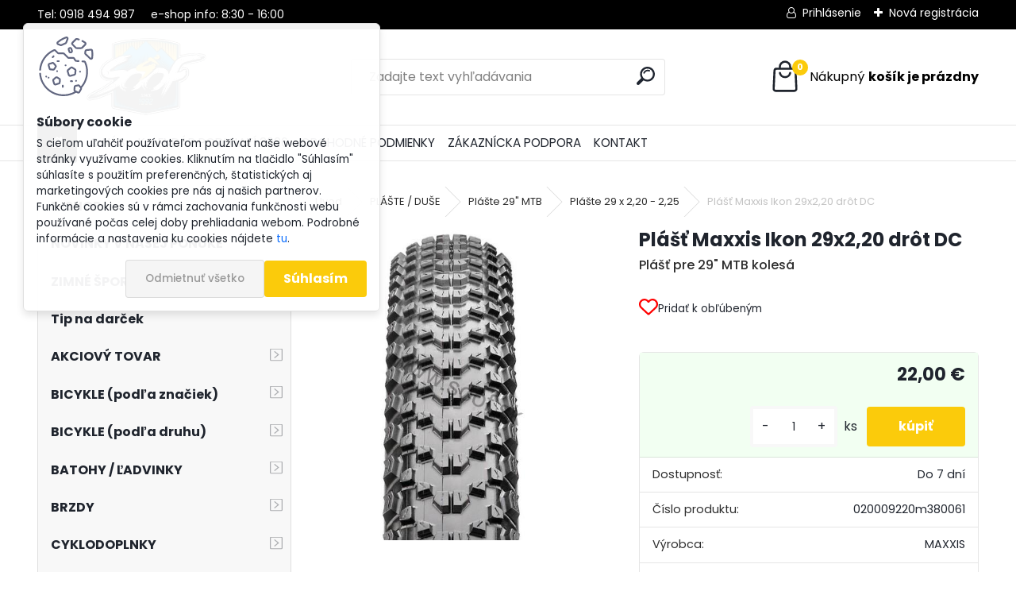

--- FILE ---
content_type: text/html; charset=utf-8
request_url: https://www.soof.sk/plaste-duse/plaste-29-2-25/maxxis-ikon-drot-dc
body_size: 34820
content:


        <!DOCTYPE html>
    <html xmlns:og="http://ogp.me/ns#" xmlns:fb="http://www.facebook.com/2008/fbml" lang="sk" class="tmpl__uranium">
      <head>
          <script>
              window.cookie_preferences = getCookieSettings('cookie_preferences');
              window.cookie_statistics = getCookieSettings('cookie_statistics');
              window.cookie_marketing = getCookieSettings('cookie_marketing');

              function getCookieSettings(cookie_name) {
                  if (document.cookie.length > 0)
                  {
                      cookie_start = document.cookie.indexOf(cookie_name + "=");
                      if (cookie_start != -1)
                      {
                          cookie_start = cookie_start + cookie_name.length + 1;
                          cookie_end = document.cookie.indexOf(";", cookie_start);
                          if (cookie_end == -1)
                          {
                              cookie_end = document.cookie.length;
                          }
                          return unescape(document.cookie.substring(cookie_start, cookie_end));
                      }
                  }
                  return false;
              }
          </script>
                    <script async src="https://www.googletagmanager.com/gtag/js?id=PP7WLW9"></script>
                            <script>
                    window.dataLayer = window.dataLayer || [];
                    function gtag(){dataLayer.push(arguments)};
                    gtag('consent', 'default', {
                        'ad_storage': String(window.cookie_marketing) !== 'false' ? 'granted' : 'denied',
                        'analytics_storage': String(window.cookie_statistics) !== 'false' ? 'granted' : 'denied',
                        'ad_personalization': String(window.cookie_statistics) !== 'false' ? 'granted' : 'denied',
                        'ad_user_data': String(window.cookie_statistics) !== 'false' ? 'granted' : 'denied'
                    });
                    dataLayer.push({
                        'event': 'default_consent'
                    });
                </script>
                    <script>(function(w,d,s,l,i){w[l]=w[l]||[];w[l].push({'gtm.start':
          new Date().getTime(),event:'gtm.js'});var f=d.getElementsByTagName(s)[0],
        j=d.createElement(s),dl=l!='dataLayer'?'&l='+l:'';j.async=true;j.src=
        'https://www.googletagmanager.com/gtm.js?id='+i+dl;f.parentNode.insertBefore(j,f);
      })(window,document,'script','dataLayer','GTM-PP7WLW9');
        window.dataLayer = window.dataLayer || [];
        window.dataLayer.push({
            event: 'eec.pageview',
            clientIP: '18.222.124.XX'
        });

    </script>
            <title>Maxxis Ikon 29x2,20 drôt DC - SooF.sk</title>
        <script type="text/javascript">var action_unavailable='action_unavailable';var id_language = 'sk';var id_country_code = 'SK';var language_code = 'sk-SK';var path_request = '/request.php';var type_request = 'POST';var cache_break = "2511"; var enable_console_debug = false; var enable_logging_errors = false;var administration_id_language = 'sk';var administration_id_country_code = 'SK';</script>          <script type="text/javascript" src="//ajax.googleapis.com/ajax/libs/jquery/1.8.3/jquery.min.js"></script>
          <script type="text/javascript" src="//code.jquery.com/ui/1.12.1/jquery-ui.min.js" ></script>
                  <script src="/wa_script/js/jquery.hoverIntent.minified.js?_=2025-01-14-11-59" type="text/javascript"></script>
        <script type="text/javascript" src="/admin/jscripts/jquery.qtip.min.js?_=2025-01-14-11-59"></script>
                  <script src="/wa_script/js/jquery.selectBoxIt.min.js?_=2025-01-14-11-59" type="text/javascript"></script>
                  <script src="/wa_script/js/bs_overlay.js?_=2025-01-14-11-59" type="text/javascript"></script>
        <script src="/wa_script/js/bs_design.js?_=2025-01-14-11-59" type="text/javascript"></script>
        <script src="/admin/jscripts/wa_translation.js?_=2025-01-14-11-59" type="text/javascript"></script>
        <link rel="stylesheet" type="text/css" href="/css/jquery.selectBoxIt.wa_script.css?_=2025-01-14-11-59" media="screen, projection">
        <link rel="stylesheet" type="text/css" href="/css/jquery.qtip.lupa.css?_=2025-01-14-11-59">
        
                  <script src="/wa_script/js/jquery.colorbox-min.js?_=2025-01-14-11-59" type="text/javascript"></script>
          <link rel="stylesheet" type="text/css" href="/css/colorbox.css?_=2025-01-14-11-59">
          <script type="text/javascript">
            jQuery(document).ready(function() {
              (function() {
                function createGalleries(rel) {
                  var regex = new RegExp(rel + "\\[(\\d+)]"),
                      m, group = "g_" + rel, groupN;
                  $("a[rel*=" + rel + "]").each(function() {
                    m = regex.exec(this.getAttribute("rel"));
                    if(m) {
                      groupN = group + m[1];
                    } else {
                      groupN = group;
                    }
                    $(this).colorbox({
                      rel: groupN,
                      slideshow:true,
                       maxWidth: "85%",
                       maxHeight: "85%",
                       returnFocus: false
                    });
                  });
                }
                createGalleries("lytebox");
                createGalleries("lyteshow");
              })();
            });</script>
          <script type="text/javascript">
      function init_products_hovers()
      {
        jQuery(".product").hoverIntent({
          over: function(){
            jQuery(this).find(".icons_width_hack").animate({width: "130px"}, 300, function(){});
          } ,
          out: function(){
            jQuery(this).find(".icons_width_hack").animate({width: "10px"}, 300, function(){});
          },
          interval: 40
        });
      }
      jQuery(document).ready(function(){

        jQuery(".param select, .sorting select").selectBoxIt();

        jQuery(".productFooter").click(function()
        {
          var $product_detail_link = jQuery(this).parent().find("a:first");

          if($product_detail_link.length && $product_detail_link.attr("href"))
          {
            window.location.href = $product_detail_link.attr("href");
          }
        });
        init_products_hovers();
        
        ebar_details_visibility = {};
        ebar_details_visibility["user"] = false;
        ebar_details_visibility["basket"] = false;

        ebar_details_timer = {};
        ebar_details_timer["user"] = setTimeout(function(){},100);
        ebar_details_timer["basket"] = setTimeout(function(){},100);

        function ebar_set_show($caller)
        {
          var $box_name = $($caller).attr("id").split("_")[0];

          ebar_details_visibility["user"] = false;
          ebar_details_visibility["basket"] = false;

          ebar_details_visibility[$box_name] = true;

          resolve_ebar_set_visibility("user");
          resolve_ebar_set_visibility("basket");
        }

        function ebar_set_hide($caller)
        {
          var $box_name = $($caller).attr("id").split("_")[0];

          ebar_details_visibility[$box_name] = false;

          clearTimeout(ebar_details_timer[$box_name]);
          ebar_details_timer[$box_name] = setTimeout(function(){resolve_ebar_set_visibility($box_name);},300);
        }

        function resolve_ebar_set_visibility($box_name)
        {
          if(   ebar_details_visibility[$box_name]
             && jQuery("#"+$box_name+"_detail").is(":hidden"))
          {
            jQuery("#"+$box_name+"_detail").slideDown(300);
          }
          else if(   !ebar_details_visibility[$box_name]
                  && jQuery("#"+$box_name+"_detail").not(":hidden"))
          {
            jQuery("#"+$box_name+"_detail").slideUp(0, function() {
              $(this).css({overflow: ""});
            });
          }
        }

        
        jQuery("#user_icon, #basket_icon").hoverIntent({
          over: function(){
            ebar_set_show(this);
            
          } ,
          out: function(){
            ebar_set_hide(this);
          },
          interval: 40
        });
        
        jQuery("#user_icon").click(function(e)
        {
          if(jQuery(e.target).attr("id") == "user_icon")
          {
            window.location.href = "https://www.soof.sk/soofshop/e-login/";
          }
        });

        jQuery("#basket_icon").click(function(e)
        {
          if(jQuery(e.target).attr("id") == "basket_icon")
          {
            window.location.href = "https://www.soof.sk/soofshop/e-basket/";
          }
        });
      
      });
    </script>        <meta http-equiv="Content-language" content="sk">
        <meta http-equiv="Content-Type" content="text/html; charset=utf-8">
        <meta name="language" content="slovak">
        <meta name="keywords" content="plast maxxis ikon, mtb plast 29, univerzalny plast,29 plast, plast 29x2 20,">
        <meta name="description" content="Univerzálny 29&quot; MTB plášť vhodný do rôznych podmienok, preferovaný a obľúbený hlavne u XC jazdcov. Hlavnými výhodami tohto plášťa sú nízky valivý odpor a perfektné trakčné vlastnosti.">
        <meta name="revisit-after" content="1 Days">
        <meta name="distribution" content="global">
        <meta name="expires" content="never">
                  <meta name="expires" content="never">
                    <link rel="previewimage" href="https://www.soof.sk/fotky2800/fotos/d__vyr_1917ikon.jpg" />
          <meta property="og:image" content="http://www.soof.sk/fotky2800/fotos/d__vyr_1917ikon.jpg" />
<meta property="og:image:secure_url" content="https://www.soof.sk/fotky2800/fotos/d__vyr_1917ikon.jpg" />
<meta property="og:image:type" content="image/jpeg" />
            <meta name="robots" content="index, follow">
                      <link href="//www.soof.sk/fotky2800/favicon.ico" rel="icon" type="image/x-icon">
          <link rel="shortcut icon" type="image/x-icon" href="//www.soof.sk/fotky2800/favicon.ico">
                  <link rel="stylesheet" type="text/css" href="/css/lang_dependent_css/lang_sk.css?_=2025-01-14-11-59" media="screen, projection">
                <link rel='stylesheet' type='text/css' href='/wa_script/js/styles.css?_=2025-01-14-11-59'>
        <script language='javascript' type='text/javascript' src='/wa_script/js/javascripts.js?_=2025-01-14-11-59'></script>
        <script language='javascript' type='text/javascript' src='/wa_script/js/check_tel.js?_=2025-01-14-11-59'></script>
          <script src="/assets/javascripts/buy_button.js?_=2025-01-14-11-59"></script>
            <script type="text/javascript" src="/wa_script/js/bs_user.js?_=2025-01-14-11-59"></script>
        <script type="text/javascript" src="/wa_script/js/bs_fce.js?_=2025-01-14-11-59"></script>
        <script type="text/javascript" src="/wa_script/js/bs_fixed_bar.js?_=2025-01-14-11-59"></script>
        <script type="text/javascript" src="/bohemiasoft/js/bs.js?_=2025-01-14-11-59"></script>
        <script src="/wa_script/js/jquery.number.min.js?_=2025-01-14-11-59" type="text/javascript"></script>
        <script type="text/javascript">
            BS.User.id = 2800;
            BS.User.domain = "soofshop";
            BS.User.is_responsive_layout = true;
            BS.User.max_search_query_length = 50;
            BS.User.max_autocomplete_words_count = 5;

            WA.Translation._autocompleter_ambiguous_query = ' Hľadaný výraz je pre našeptávač príliš všeobecný. Zadajte prosím ďalšie znaky, slová alebo pokračujte odoslaním formulára pre vyhľadávanie.';
            WA.Translation._autocompleter_no_results_found = ' Neboli nájdené žiadne produkty ani kategórie.';
            WA.Translation._error = " Chyba";
            WA.Translation._success = " Úspech";
            WA.Translation._warning = " Upozornenie";
            WA.Translation._multiples_inc_notify = '<p class="multiples-warning"><strong>Tento produkt je možné objednať iba v násobkoch #inc#. </strong><br><small>Vami zadaný počet kusov bol navýšený podľa tohto násobku.</small></p>';
            WA.Translation._shipping_change_selected = " Zmeniť...";
            WA.Translation._shipping_deliver_to_address = "_shipping_deliver_to_address";

            BS.Design.template = {
              name: "uranium",
              is_selected: function(name) {
                if(Array.isArray(name)) {
                  return name.indexOf(this.name) > -1;
                } else {
                  return name === this.name;
                }
              }
            };
            BS.Design.isLayout3 = true;
            BS.Design.templates = {
              TEMPLATE_ARGON: "argon",TEMPLATE_NEON: "neon",TEMPLATE_CARBON: "carbon",TEMPLATE_XENON: "xenon",TEMPLATE_AURUM: "aurum",TEMPLATE_CUPRUM: "cuprum",TEMPLATE_ERBIUM: "erbium",TEMPLATE_CADMIUM: "cadmium",TEMPLATE_BARIUM: "barium",TEMPLATE_CHROMIUM: "chromium",TEMPLATE_SILICIUM: "silicium",TEMPLATE_IRIDIUM: "iridium",TEMPLATE_INDIUM: "indium",TEMPLATE_OXYGEN: "oxygen",TEMPLATE_HELIUM: "helium",TEMPLATE_FLUOR: "fluor",TEMPLATE_FERRUM: "ferrum",TEMPLATE_TERBIUM: "terbium",TEMPLATE_URANIUM: "uranium",TEMPLATE_ZINCUM: "zincum",TEMPLATE_CERIUM: "cerium",TEMPLATE_KRYPTON: "krypton",TEMPLATE_THORIUM: "thorium",TEMPLATE_ETHERUM: "etherum",TEMPLATE_KRYPTONIT: "kryptonit",TEMPLATE_TITANIUM: "titanium",TEMPLATE_PLATINUM: "platinum"            };
        </script>
        <meta name="google-site-verification" content="cEdjSvMvbh12EpceXSeXBlVzjfWIuLO9lXOwB9Gn74Q">
<script>

document.addEventListener('DOMContentLoaded', function() {
// Vybereme cílový element, před který chceme nový element vložit
const targetElement = document.querySelector('.page-e-finish .form-delivery-details');

// Vytvoříme nový element, který bude sloužit jako tlačítko pro přidávání a odebírání třídy
const toggleButton = document.createElement('div');
toggleButton.textContent = 'Máte účet? Prihláste sa'; // Text na tlačítku
toggleButton.classList.add('account-toggle-button'); // Přidáme třídu pro styling (pokud je potřeba)

// Vložíme nový element před cílový element
targetElement.parentNode.insertBefore(toggleButton, targetElement);

// Přidáme posluchač události pro kliknutí na tlačítko
toggleButton.addEventListener('click', () => {
  // Vybereme element, kterému budeme přidávat a odebírat třídu
  const deliveryDetails = document.querySelector('.page-e-finish .form-delivery-details');
  
  // Přidáme nebo odebereme třídu 'active-class'
  deliveryDetails.classList.toggle('active-form');
});
});

</script>
          <script src="/js/progress_button/modernizr.custom.js"></script>
                      <link rel="stylesheet" type="text/css" href="/bower_components/owl.carousel/dist/assets/owl.carousel.min.css" />
            <link rel="stylesheet" type="text/css" href="/bower_components/owl.carousel/dist/assets/owl.theme.default.min.css" />
            <script src="/bower_components/owl.carousel/dist/owl.carousel.min.js"></script>
                      <link rel="stylesheet" type="text/css" href="/bower_components/priority-nav/dist/priority-nav-core.css" />
            <script src="/bower_components/priority-nav/dist/priority-nav.js"></script>
                      <link rel="stylesheet" type="text/css" href="//static.bohemiasoft.com/jave/style.css?_=2025-01-14-11-59" media="screen">
                    <link rel="stylesheet" type="text/css" href="/css/font-awesome.4.7.0.min.css" media="screen">
          <link rel="stylesheet" type="text/css" href="/sablony/nove/uranium/uraniumred/css/product_var3.css?_=2025-01-14-11-59" media="screen">
          <style>
    :root {
        --primary: #fbcb0b;
        --primary-dark: #b69307;
        --secondary: #F8F8F8;
        --secondary-v2: #2D2D2D;
        --element-color: #1f242d;
        --stars: #ffcf15;
        --sale: #c91e1e;
        
        --empty-basket-text: " Košík je prázdny";
        --full-shopping-basket-text: "nákupný košík";
        --choose-delivery-method-text: "Výber spôsobu doručenia";
        --choose-payment-method-text: "Výber spôsobu platby";
        --free-price-text: "Zadarmo";
        --continue-without-login-text: "Pokračovanie bez prihlásenia";
        --summary-order-text: "Súhrn vašej objednávky";
        --cart-contents-text: "Váš košík";
        --in-login-text: "Prihlásenie";
        --in-registration-text: "Nová registrácia";
        --in-forgotten-pass-text: "";
        --price-list-filter-text: "Cenník";
        --search-see-everything-text: "Vidieť všetko";
        --discount-code-text: "Mám zľavový kód";
        --searched-cats-text: "Vyhľadávané kategórie";
        --back-to-eshop-text: "Späť do e-shopu";
        --to-category-menu-text: "Do kategórie";
        --back-menu-text: "Späť";
        --pagination-next-text: "Ďalšie";
        --pagination-previous-text: "Predchádzajúci";
        --cookies-files-text: "Súbory cookie";
        --newsletter-button-text: "Odoberať";
        --newsletter-be-up-to-date-text: "Buďte v obraze";
        --specify-params-text: "Vybrať parametre";
        --article-tags-text: "Tagy článku";
        --watch-product-text: "Sledovať produkt";
        --notfull-shopping-text: "Nákupný";
        --notfull-basket-is-empty-text: "košík je prázdny";
        --whole-blog-article-text: "Celý článok";
        --all-parameters-text: "Všetky parametre";
        --without-var-text: "cena bez DPH";
        --green: "#18c566";
        --primary-light: "#F2FCF8";
        --basket-content-text: " Obsah košíka";
        --products-in-cat-text: " Produkty v kategórii";
        --recalculate--text: "Prepočítať";
        
    }
</style>
          <link rel="stylesheet"
                type="text/css"
                id="tpl-editor-stylesheet"
                href="/sablony/nove/uranium/uraniumred/css/colors.css?_=2025-01-14-11-59"
                media="screen">

          <meta name="viewport" content="width=device-width, initial-scale=1.0">
          <link rel="stylesheet" 
                   type="text/css" 
                   href="https://static.bohemiasoft.com/custom-css/uranium.css?_1765339066" 
                   media="screen"><style type="text/css">
               <!--#site_logo{
                  width: 275px;
                  height: 100px;
                  background-image: url('/fotky2800/design_setup/images/logo_logo.png?cache_time=1696589584');
                  background-repeat: no-repeat;
                  
                }html body .myheader { 
          
          border: black;
          background-repeat: repeat;
          background-position: 0px 0px;
          
        }#page_background{
                  
                  background-repeat: repeat;
                  background-position: 0px 0px;
                  background-color: transparent;
                }.bgLupa{
                  padding: 0;
                  border: none;
                }

 :root { 
 }
-->
                </style>          <link rel="stylesheet" type="text/css" href="/fotky2800/design_setup/css/user_defined.css?_=1743143822" media="screen, projection">
                    <script type="text/javascript" src="/admin/jscripts/wa_dialogs.js?_=2025-01-14-11-59"></script>
            <script>
      $(document).ready(function() {
        if (getCookie('show_cookie_message' + '_2800_sk') != 'no') {
          if($('#cookies-agreement').attr('data-location') === '0')
          {
            $('.cookies-wrapper').css("top", "0px");
          }
          else
          {
            $('.cookies-wrapper').css("bottom", "0px");
          }
          $('.cookies-wrapper').show();
        }

        $('#cookies-notify__close').click(function() {
          setCookie('show_cookie_message' + '_2800_sk', 'no');
          $('#cookies-agreement').slideUp();
          $("#masterpage").attr("style", "");
          setCookie('cookie_preferences', 'true');
          setCookie('cookie_statistics', 'true');
          setCookie('cookie_marketing', 'true');
          window.cookie_preferences = true;
          window.cookie_statistics = true;
          window.cookie_marketing = true;
          if(typeof gtag === 'function') {
              gtag('consent', 'update', {
                  'ad_storage': 'granted',
                  'analytics_storage': 'granted',
                  'ad_user_data': 'granted',
                  'ad_personalization': 'granted'
              });
          }
         return false;
        });

        $("#cookies-notify__disagree").click(function(){
            save_preferences();
        });

        $('#cookies-notify__preferences-button-close').click(function(){
            var cookies_notify_preferences = $("#cookies-notify-checkbox__preferences").is(':checked');
            var cookies_notify_statistics = $("#cookies-notify-checkbox__statistics").is(':checked');
            var cookies_notify_marketing = $("#cookies-notify-checkbox__marketing").is(':checked');
            save_preferences(cookies_notify_preferences, cookies_notify_statistics, cookies_notify_marketing);
        });

        function save_preferences(preferences = false, statistics = false, marketing = false)
        {
            setCookie('show_cookie_message' + '_2800_sk', 'no');
            $('#cookies-agreement').slideUp();
            $("#masterpage").attr("style", "");
            setCookie('cookie_preferences', preferences);
            setCookie('cookie_statistics', statistics);
            setCookie('cookie_marketing', marketing);
            window.cookie_preferences = preferences;
            window.cookie_statistics = statistics;
            window.cookie_marketing = marketing;
            if(marketing && typeof gtag === 'function')
            {
                gtag('consent', 'update', {
                    'ad_storage': 'granted'
                });
            }
            if(statistics && typeof gtag === 'function')
            {
                gtag('consent', 'update', {
                    'analytics_storage': 'granted',
                    'ad_user_data': 'granted',
                    'ad_personalization': 'granted',
                });
            }
            if(marketing === false && BS && BS.seznamIdentity) {
                BS.seznamIdentity.clearIdentity();
            }
        }

        /**
         * @param {String} cookie_name
         * @returns {String}
         */
        function getCookie(cookie_name) {
          if (document.cookie.length > 0)
          {
            cookie_start = document.cookie.indexOf(cookie_name + "=");
            if (cookie_start != -1)
            {
              cookie_start = cookie_start + cookie_name.length + 1;
              cookie_end = document.cookie.indexOf(";", cookie_start);
              if (cookie_end == -1)
              {
                cookie_end = document.cookie.length;
              }
              return unescape(document.cookie.substring(cookie_start, cookie_end));
            }
          }
          return "";
        }
        
        /**
         * @param {String} cookie_name
         * @param {String} value
         */
        function setCookie(cookie_name, value) {
          var time = new Date();
          time.setTime(time.getTime() + 365*24*60*60*1000); // + 1 rok
          var expires = "expires="+time.toUTCString();
          document.cookie = cookie_name + "=" + escape(value) + "; " + expires + "; path=/";
        }
      });
    </script>
    <script async src="https://www.googletagmanager.com/gtag/js?id=GTM-PP7WLW9 "></script><script>
window.dataLayer = window.dataLayer || [];
function gtag(){dataLayer.push(arguments);}
gtag('js', new Date());
</script>        <script type="text/javascript" src="/wa_script/js/search_autocompleter.js?_=2025-01-14-11-59"></script>
              <script>
              WA.Translation._complete_specification = "Popis tovaru";
              WA.Translation._dont_have_acc = "Nemáte účet? ";
              WA.Translation._have_acc = "Máte už účet? ";
              WA.Translation._register_titanium = "Zaregistrovať sa";
              WA.Translation._login_titanium = "Prihlásiť";
              WA.Translation._placeholder_voucher = "Sem vložte kód";
          </script>
                <script src="/wa_script/js/template/uranium/script.js?_=2025-01-14-11-59"></script>
                    <link rel="stylesheet" type="text/css" href="/assets/vendor/magnific-popup/magnific-popup.css" />
      <script src="/assets/vendor/magnific-popup/jquery.magnific-popup.js"></script>
      <script type="text/javascript">
        BS.env = {
          decPoint: ",",
          basketFloatEnabled: true        };
      </script>
      <script type="text/javascript" src="/node_modules/select2/dist/js/select2.min.js"></script>
      <script type="text/javascript" src="/node_modules/maximize-select2-height/maximize-select2-height.min.js"></script>
      <script type="text/javascript">
        (function() {
          $.fn.select2.defaults.set("language", {
            noResults: function() {return " Žiadny záznam nebol nájdený"},
            inputTooShort: function(o) {
              var n = o.minimum - o.input.length;
              return "_input_too_short".replace("#N#", n);
            }
          });
          $.fn.select2.defaults.set("width", "100%")
        })();

      </script>
      <link type="text/css" rel="stylesheet" href="/node_modules/select2/dist/css/select2.min.css" />
      <script type="text/javascript" src="/wa_script/js/countdown_timer.js?_=2025-01-14-11-59"></script>
      <script type="text/javascript" src="/wa_script/js/app.js?_=2025-01-14-11-59"></script>
      <script type="text/javascript" src="/node_modules/jquery-validation/dist/jquery.validate.min.js"></script>

      <script src="https://popup.marketplace-wa.cz/media/pop.ec59414ed9804fdf31d77cae93dd52205a66d1e0.1767093418.js" async></script>
              <script src="https://cdn.jsdelivr.net/npm/@floating-ui/core@1.7.2"></script>
        <script src="https://cdn.jsdelivr.net/npm/@floating-ui/dom@1.7.2"></script>
            </head>
      <body class="lang-sk layout3 not-home page-product-detail page-product-1948 basket-empty slider_available template-slider-disabled vat-payer-y alternative-currency-n" >
      <!-- Google Tag Manager (noscript) end -->
    <noscript><iframe src="https://www.googletagmanager.com/ns.html?id=GTM-PP7WLW9"
                      height="0" width="0" style="display:none;visibility:hidden"></iframe></noscript>
    <!-- End Google Tag Manager (noscript) -->
          <a name="topweb"></a>
            <div id="cookies-agreement" class="cookies-wrapper" data-location="0"
         >
      <div class="cookies-notify-background"></div>
      <div class="cookies-notify" style="display:block!important;">
        <div class="cookies-notify__bar">
          <div class="cookies-notify__bar1">
            <div class="cookies-notify__text"
                                 >
                S cieľom uľahčiť používateľom používať naše webové stránky využívame cookies. Kliknutím na tlačidlo "Súhlasím" súhlasíte s použitím preferenčných, štatistických aj marketingových cookies pre nás aj našich partnerov. Funkčné cookies sú v rámci zachovania funkčnosti webu používané počas celej doby prehliadania webom. Podrobné informácie a nastavenia ku cookies nájdete <span class="cookies-notify__detail_button">tu</span>.            </div>
            <div class="cookies-notify__button">
                <a href="#" id="cookies-notify__disagree" class="secondary-btn"
                   style="color: #000000;
                           background-color: #c8c8c8;
                           opacity: 1"
                >Odmietnuť všetko</a>
              <a href="#" id="cookies-notify__close"
                 style="color: #000000;
                        background-color: #c8c8c8;
                        opacity: 1"
                >Súhlasím</a>
            </div>
          </div>
                        <div class="cookies-notify__detail_box hidden"
                             >
                <div id="cookies-nofify__close_detail"> Zavrieť</div>
                <div>
                    <br />
                    <b> Čo sú cookies?</b><br />
                    <span> Cookies sú krátke textové informácie, ktoré sú uložené vo Vašom prehliadači. Tieto informácie bežne používajú všetky webové stránky a ich prechádzaním dochádza k ukladaniu cookies. Pomocou partnerských skriptov, ktoré môžu stránky používať (napríklad Google analytics</span><br /><br />
                    <b> Ako môžem nastaviť prácu webu s cookies?</b><br />
                    <span> Napriek tomu, že odporúčame povoliť používanie všetkých typov cookies, prácu webu s nimi môžete nastaviť podľa vlastných preferencií pomocou checkboxov zobrazených nižšie. Po odsúhlasení nastavenia práce s cookies môžete zmeniť svoje rozhodnutie zmazaním či editáciou cookies priamo v nastavení Vášho prehliadača. Podrobnejšie informácie k premazaniu cookies nájdete v Pomocníkovi Vášho prehliadača.</span>
                </div>
                <div class="cookies-notify__checkboxes"
                                    >
                    <div class="checkbox-custom checkbox-default cookies-notify__checkbox">
                        <input type="checkbox" id="cookies-notify-checkbox__functional" checked disabled />
                        <label for="cookies-notify-checkbox__functional" class="cookies-notify__checkbox_label"> Nutné</label>
                    </div>
                    <div class="checkbox-custom checkbox-default cookies-notify__checkbox">
                        <input type="checkbox" id="cookies-notify-checkbox__preferences" checked />
                        <label for="cookies-notify-checkbox__preferences" class="cookies-notify__checkbox_label"> Preferenčné</label>
                    </div>
                    <div class="checkbox-custom checkbox-default cookies-notify__checkbox">
                        <input type="checkbox" id="cookies-notify-checkbox__statistics" checked />
                        <label for="cookies-notify-checkbox__statistics" class="cookies-notify__checkbox_label"> Štatistické</label>
                    </div>
                    <div class="checkbox-custom checkbox-default cookies-notify__checkbox">
                        <input type="checkbox" id="cookies-notify-checkbox__marketing" checked />
                        <label for="cookies-notify-checkbox__marketing" class="cookies-notify__checkbox_label"> Marketingové</label>
                    </div>
                </div>
                <div id="cookies-notify__cookie_types">
                    <div class="cookies-notify__cookie_type cookie-active" data-type="functional">
                         Nutné (13)
                    </div>
                    <div class="cookies-notify__cookie_type" data-type="preferences">
                         Preferenčné (1)
                    </div>
                    <div class="cookies-notify__cookie_type" data-type="statistics">
                         Štatistické (15)
                    </div>
                    <div class="cookies-notify__cookie_type" data-type="marketing">
                         Marketingové (15)
                    </div>
                    <div class="cookies-notify__cookie_type" data-type="unclassified">
                         Neklasifikované (7)
                    </div>
                </div>
                <div id="cookies-notify__cookie_detail">
                    <div class="cookie-notify__cookie_description">
                        <span id="cookie-notify__description_functional" class="cookie_description_active"> Tieto informácie sú nevyhnutné k správnemu chodu webovej stránky ako napríklad vkladanie tovaru do košíka, uloženie vyplnených údajov alebo prihlásenie do zákazníckej sekcie.</span>
                        <span id="cookie-notify__description_preferences" class="hidden"> Tieto cookies umožnia prispôsobiť správanie alebo vzhľad stránky podľa Vašich potrieb, napríklad voľba jazyka.</span>
                        <span id="cookie-notify__description_statistics" class="hidden"> Vďaka týmto cookies môžu majitelia aj developeri webu viac porozumieť správaniu užívateľov a vyvijať stránku tak, aby bola čo najviac prozákaznícka. Teda aby ste čo najrýchlejšie našli hľadaný tovar alebo čo najľahšie dokončili jeho nákup.</span>
                        <span id="cookie-notify__description_marketing" class="hidden"> Tieto informácie umožnia personalizovať zobrazenie ponúk priamo pre Vás vďaka historickej skúsenosti prehliadania predchádzajúcich stránok a ponúk.</span>
                        <span id="cookie-notify__description_unclassified" class="hidden"> Tieto cookies zatiaľ neboli roztriedené do vlastnej kategórie.</span>
                    </div>
                    <style>
                        #cookies-notify__cookie_detail_table td
                        {
                            color: #ffffff                        }
                    </style>
                    <table class="table" id="cookies-notify__cookie_detail_table">
                        <thead>
                            <tr>
                                <th> Meno</th>
                                <th> Účel</th>
                                <th> Vypršanie</th>
                            </tr>
                        </thead>
                        <tbody>
                                                    <tr>
                                <td>show_cookie_message</td>
                                <td>Ukladá informácie o potrebe zobrazenia cookie lišty</td>
                                <td>1 rok</td>
                            </tr>
                                                        <tr>
                                <td>__zlcmid</td>
                                <td>Tento súbor cookie sa používa na uloženie identity návštevníka počas návštev a preferencie návštevníka deaktivovať našu funkciu živého chatu. </td>
                                <td>1 rok</td>
                            </tr>
                                                        <tr>
                                <td>__cfruid</td>
                                <td>Tento súbor cookie je súčasťou služieb poskytovaných spoločnosťou Cloudflare – vrátane vyrovnávania záťaže, doručovania obsahu webových stránok a poskytovania pripojenia DNS pre prevádzkovateľov webových stránok. </td>
                                <td>relácie</td>
                            </tr>
                                                        <tr>
                                <td>_auth</td>
                                <td>Zaisťuje bezpečnosť prehliadania návštevníkov tým, že zabraňuje falšovaniu požiadaviek medzi stránkami. Tento súbor cookie je nevyhnutný pre bezpečnosť webu a návštevníka. </td>
                                <td>1 rok</td>
                            </tr>
                                                        <tr>
                                <td>csrftoken</td>
                                <td>Pomáha predchádzať útokom Cross-Site Request Forgery (CSRF).</td>
                                <td>1 rok</td>
                            </tr>
                                                        <tr>
                                <td>PHPSESSID</td>
                                <td>Zachováva stav užívateľskej relácie naprieč požiadavkami na stránky. </td>
                                <td>relácie</td>
                            </tr>
                                                        <tr>
                                <td>rc::a</td>
                                <td>Tento súbor cookie sa používa na rozlíšenie medzi ľuďmi a robotmi. To je výhodné pre web, aby
vytvárať platné správy o používaní ich webových stránok. </td>
                                <td>persistentní</td>
                            </tr>
                                                        <tr>
                                <td>rc::c</td>
                                <td>Tento súbor cookie sa používa na rozlíšenie medzi ľuďmi a robotmi. </td>
                                <td>relácie</td>
                            </tr>
                                                        <tr>
                                <td>AWSALBCORS</td>
                                <td>Registruje, ktorý server-cluster obsluhuje návštevníka. To sa používa v kontexte s vyrovnávaním záťaže, aby sa optimalizovala užívateľská skúsenosť. </td>
                                <td>6 dnů</td>
                            </tr>
                                                        <tr>
                                <td>18plus_allow_access#</td>
                                <td>Ukladá informáciu o odsúhlasení okna 18+ pre web.</td>
                                <td>neznámý</td>
                            </tr>
                                                        <tr>
                                <td>18plus_cat#</td>
                                <td>Ukladá informáciu o odsúhlasení okna 18+ pre kategóriu.</td>
                                <td>neznámý</td>
                            </tr>
                                                        <tr>
                                <td>bs_slide_menu</td>
                                <td></td>
                                <td>neznámý</td>
                            </tr>
                                                        <tr>
                                <td>left_menu</td>
                                <td>Ukladá informáciu o spôsobe zobrazenia ľavého menu.</td>
                                <td>neznámý</td>
                            </tr>
                                                    </tbody>
                    </table>
                    <div class="cookies-notify__button">
                        <a href="#" id="cookies-notify__preferences-button-close"
                           style="color: #000000;
                                background-color: #c8c8c8;
                                opacity: 1">
                            Uložiť nastavenia                        </a>
                    </div>
                </div>
            </div>
                    </div>
      </div>
    </div>
    
  <div id="responsive_layout_large"></div><div id="page">      <div class="top-bar" id="topBar">
                  <div class="top-bar-content">
            <p>Tel: 0918 494 987     e-shop info: 8:30 - 16:00</p>          </div>
                    <div class="top-bar-login">
                          <span class="user-login"><a href="/soofshop/e-login">Prihlásenie</a></span>
              <span class="user-register"><a href="/soofshop/e-register">Nová registrácia</a></span>
                        </div>
                        </div>
          <script type="text/javascript">
      var responsive_articlemenu_name = ' Menu';
      var responsive_eshopmenu_name = ' E-shop';
    </script>
        <link rel="stylesheet" type="text/css" href="/css/masterslider.css?_=2025-01-14-11-59" media="screen, projection">
    <script type="text/javascript" src="/js/masterslider.min.js"></script>
    <div class="myheader">
            <!--[if IE 6]>
    <style>
    #main-menu ul ul{visibility:visible;}
    </style>
    <![endif]-->

    
    <div id="new_top_menu"><!-- TOPMENU -->
            <div id="new_template_row" class="">
                 <ul>
            <li class="eshop-menu-home">
              <a href="//www.soof.sk" class="top_parent_act" aria-label="Homepage">
                              </a>
            </li>
          </ul>
          
<ul><li class="eshop-menu-1 eshop-menu-order-1 eshop-menu-odd"><a href="/o-nas"  class="top_parent">O NÁS</a>
</li></ul>
<ul><li class="eshop-menu-3 eshop-menu-order-2 eshop-menu-even"><a href="/podujatia-a-akcie"  class="top_parent">KALENDÁR PODUJATÍ 2026</a>
</li></ul>
<ul><li class="eshop-menu-5 eshop-menu-order-3 eshop-menu-odd"><a href="/obchodne-podmienky"  class="top_parent">OBCHODNÉ PODMIENKY</a> <ul><!--[if lte IE 7]><table><tr><td><![endif]--> <li class="eshop-submenu-36"><a href="/objednanie-tovaru-a-sluzieb" >OBJEDNANIE TOVARU A SLUŽIEB</a></li><li class="eshop-submenu-45"><a href="/platobne-podmienky" >PLATOBNÉ PODMIENKY</a></li><li class="eshop-submenu-38"><a href="/dodacie-podmienky" >DODACIE PODMIENKY</a></li><li class="eshop-submenu-44"><a href="/ceny-a-moznosti-dopravy" >CENY A MOŽNOSTI DOPRAVY</a></li><li class="eshop-submenu-39"><a href="/reklamacne-podmienky" >REKLAMAČNÉ PODMIENKY</a></li><li class="eshop-submenu-40"><a href="/odstupenie-od-kupnej-zmluvy" >ODSTÚPENIE OD KÚPNEJ ZMLUVY</a></li><li class="eshop-submenu-41"><a href="/ochrana-osobnych-udajov" >OCHRANA OSOBNÝCH ÚDAJOV</a></li><li class="eshop-submenu-50"><a href="/soofshop/5-OBCHODNE-PODMIENKY/50-admin" >admin</a></li> <!--[if lte IE 7]></td></tr></table><![endif]--></ul> 
</li></ul>
<ul><li class="eshop-menu-4 eshop-menu-order-4 eshop-menu-even"><a href="/zakaznicka-podpora"  class="top_parent">ZÁKAZNÍCKA PODPORA</a> <ul><!--[if lte IE 7]><table><tr><td><![endif]--> <li class="eshop-submenu-42"><a target="_self" href="http://www.soof.sk/soofshop/e-login/psw" >Zabudnuté heslo</a></li><li class="eshop-submenu-22"><a href="/storno-objednavky" >Storno objednávky</a></li><li class="eshop-submenu-21"><a target="_self" href="https://www.soof.sk/odstupenie-od-kupnej-zmluvy" >Vrátenie zakúpeného tovaru</a></li><li class="eshop-submenu-20"><a target="_self" href="https://www.soof.sk/reklamacne-podmienky" >Reklamácia tovaru</a></li><li class="eshop-submenu-19"><a href="/kniha-priani-a-staznosti" >Priestor pre Váš názor</a></li><li class="eshop-submenu-43"><a href="/recenzie-obchodu-soof" >Hodnotenie zákazníkmi</a></li><li class="eshop-submenu-46"><a target="_new" href="https://www.soof.sk/fotky2800/temp/servis_balicky.pdf" >Cenník servisu bicyklov</a></li><li class="eshop-submenu-48"><a href="/podpora/partnerske-servisy" >Partnerské servisy</a></li> <!--[if lte IE 7]></td></tr></table><![endif]--></ul> 
</li></ul>
<ul><li class="eshop-menu-2 eshop-menu-order-5 eshop-menu-odd"><a href="/kontakt"  class="top_parent">KONTAKT</a>
</li></ul>      </div>
    </div><!-- END TOPMENU -->
            <div class="navigate_bar">
            <div class="logo-wrapper">
            <a id="site_logo" href="//www.soof.sk" class="mylogo" aria-label="Logo"></a>
    </div>
                <div id="search">
      <form name="search" id="searchForm" action="/soofshop/search-engine.htm" method="GET" enctype="multipart/form-data">
        <label for="q" class="title_left2"> Hľadanie</label>
        <p>
          <input name="slovo" type="text" class="inputBox" id="q" placeholder=" Zadajte text vyhľadávania" maxlength="50">
          
          <input type="hidden" id="source_service" value="www.webareal.sk">
        </p>
        <div class="wrapper_search_submit">
          <input type="submit" class="search_submit" aria-label="search" name="search_submit" value="">
        </div>
        <div id="search_setup_area">
          <input id="hledatjak2" checked="checked" type="radio" name="hledatjak" value="2">
          <label for="hledatjak2">Hľadať v tovare</label>
          <br />
          <input id="hledatjak1"  type="radio" name="hledatjak" value="1">
          <label for="hledatjak1">Hľadať v článkoch</label>
                    <script type="text/javascript">
            function resolve_search_mode_visibility()
            {
              if (jQuery('form[name=search] input').is(':focus'))
              {
                if (jQuery('#search_setup_area').is(':hidden'))
                {
                  jQuery('#search_setup_area').slideDown(400);
                }
              }
              else
              {
                if (jQuery('#search_setup_area').not(':hidden'))
                {
                  jQuery('#search_setup_area').slideUp(400);
                }
              }
            }

            $('form[name=search] input').click(function() {
              this.focus();
            });

            jQuery('form[name=search] input')
                .focus(function() {
                  resolve_search_mode_visibility();
                })
                .blur(function() {
                  setTimeout(function() {
                    resolve_search_mode_visibility();
                  }, 1000);
                });

          </script>
                  </div>
      </form>
    </div>
            
  <div id="ebar" class="" >        <div id="basket_icon" >
            <div id="basket_detail">
                <div id="basket_arrow_tag"></div>
                <div id="basket_content_tag">
                    <a id="quantity_tag" href="/soofshop/e-basket" rel="nofollow" class="elink"><span class="quantity_count">0</span>
                    <span class="basket_empty"> Váš nákupný košík <span class="bold">je prázdny</span></span></a>                </div>
            </div>
        </div>
                </div>      </div>
          </div>
    <div id="page_background">      <div class="hack-box"><!-- HACK MIN WIDTH FOR IE 5, 5.5, 6  -->
                  <div id="masterpage" ><!-- MASTER PAGE -->
              <div id="header">          </div><!-- END HEADER -->
                    <div id="aroundpage"><!-- AROUND PAGE -->
            <div class="extra-menu-wrapper">
      <!-- LEFT BOX -->
      <div id="left-box">
              <div class="menu-typ-2" id="left_eshop">
                <p class="title_left_eshop">E-shop</p>
          
        <div id="inleft_eshop">
          <div class="leftmenu">
                <ul class="root-eshop-menu">
            <li class="new-tmpl-home-button">
        <a href="//www.soof.sk">
          <i class="fa fa-home" aria-hidden="true"></i>
        </a>
      </li>
              <li class="leftmenuDef category-menu-46 category-menu-order-1 category-menu-odd remove_point">
          <a href="/novinky">            <strong>
              NOVINKY V NAŠEJ PONUKE            </strong>
            </a>        </li>

                <li class="sub leftmenuDef category-menu-2 category-menu-order-2 category-menu-even remove_point hasImg">
          <a href="/zimne"><img src="/fotky2800/icons/zemne-sporty-kategoria.jpg" class="icons_menu_left_img">            <strong>
              ZIMNÉ ŠPORTY            </strong>
                  <!--[if IE 7]><!--></a><!--<![endif]-->
      <!--[if lte IE 6]><table><tr><td><![endif]-->
          <ul class="eshop-submenu level-2">
            <li class="new-tmpl-home-button">
        <a href="//">
          <i class="fa fa-home" aria-hidden="true"></i>
        </a>
      </li>
              <li class="leftmenuDef category-submenu-177 masonry_item remove_point">
          <a href="/zimne/sane-boby">            <strong>
              Sane a boby            </strong>
            </a>        </li>

                <li class="leftmenuDef category-submenu-578 masonry_item remove_point">
          <a href="/zimne/klzaky">            <strong>
              Klzáky            </strong>
            </a>        </li>

                <li class="leftmenuDef category-submenu-309 masonry_item remove_point">
          <a href="/zimne/korcule">            <strong>
              Korčule            </strong>
            </a>        </li>

                <li class="leftmenuDef category-submenu-178 masonry_item remove_point">
          <a href="/zimne/hokejove-doplnky">            <strong>
              Hokej            </strong>
            </a>        </li>

                <li class="leftmenuDef category-submenu-305 masonry_item remove_point">
          <a href="/zimne/turistika">            <strong>
              Turistika            </strong>
            </a>        </li>

                <li class="leftmenuDef category-submenu-587 masonry_item remove_point">
          <a href="/zimne/indoor/">            <strong>
              Indoor            </strong>
            </a>        </li>

            </ul>
      <style>
        #left-box .remove_point a::before
        {
          display: none;
        }
      </style>
          <!--[if lte IE 6]></td></tr></table></a><![endif]-->
      </a>        </li>

                <li class="leftmenuDef category-menu-49 category-menu-order-3 category-menu-odd remove_point hasImg">
          <a href="/tip-na-darcek"><img src="/fotky2800/icons/tip-na-darcek.jpg" class="icons_menu_left_img">            <strong>
              Tip na darček            </strong>
            </a>        </li>

                <li class="sub leftmenuDef category-menu-7 category-menu-order-4 category-menu-even remove_point hasImg">
          <a href="/akciovy-tovar"><img src="/fotky2800/icons/akciovy-tovar.jpg" class="icons_menu_left_img">            <strong>
              AKCIOVÝ TOVAR            </strong>
                  <!--[if IE 7]><!--></a><!--<![endif]-->
      <!--[if lte IE 6]><table><tr><td><![endif]-->
          <ul class="eshop-submenu level-2">
            <li class="new-tmpl-home-button">
        <a href="//">
          <i class="fa fa-home" aria-hidden="true"></i>
        </a>
      </li>
              <li class="leftmenuDef category-submenu-498 masonry_item remove_point">
          <a href="/akciovy-tovar-zlavy">            <strong>
              Aktuálne akcie a zľavy            </strong>
            </a>        </li>

                <li class="leftmenuDef category-submenu-499 masonry_item remove_point">
          <a href="/akciovy-tovar-dlhodobe-zlavy">            <strong>
              Dlhodobo zľavnený tovar            </strong>
            </a>        </li>

                <li class="leftmenuDef category-submenu-500 masonry_item remove_point">
          <a href="/akciovy-tovar-vypredaj">            <strong>
              Výpredaj / Posledné kusy            </strong>
            </a>        </li>

            </ul>
      <style>
        #left-box .remove_point a::before
        {
          display: none;
        }
      </style>
          <!--[if lte IE 6]></td></tr></table></a><![endif]-->
      </a>        </li>

                <li class="sub leftmenuDef category-menu-1 category-menu-order-5 category-menu-odd remove_point hasImg">
          <a href="/bicykle"><img src="/fotky2800/icons/Bike-category.jpg" class="icons_menu_left_img">            <strong>
              BICYKLE (podľa značiek)            </strong>
                  <!--[if IE 7]><!--></a><!--<![endif]-->
      <!--[if lte IE 6]><table><tr><td><![endif]-->
          <ul class="eshop-submenu level-2">
            <li class="new-tmpl-home-button">
        <a href="//">
          <i class="fa fa-home" aria-hidden="true"></i>
        </a>
      </li>
              <li class="sub leftmenuDef category-submenu-51 masonry_item remove_point">
          <a href="/bicykle-cube">            <strong>
              CUBE             </strong>
                  <!--[if IE 7]><!--></a><!--<![endif]-->
      <!--[if lte IE 6]><table><tr><td><![endif]-->
          <ul class="eshop-submenu level-3">
            <li class="new-tmpl-home-button">
        <a href="//">
          <i class="fa fa-home" aria-hidden="true"></i>
        </a>
      </li>
              <li class="leftmenuDef category-submenu-116 remove_point">
          <a href="/cube-e-bike">            <strong>
              E-BIKE            </strong>
            </a>        </li>

                <li class="leftmenuDef category-submenu-95 remove_point">
          <a href="/cube-mtb-hardtail">            <strong>
              MTB Hardtail            </strong>
            </a>        </li>

                <li class="leftmenuDef category-submenu-96 remove_point">
          <a href="/cube-full-suspension">            <strong>
              Full Suspension            </strong>
            </a>        </li>

                <li class="leftmenuDef category-submenu-97 remove_point">
          <a href="/soofshop/eshop/1-1-BICYKLE-podla-znaciek/97-3-Crossove">            <strong>
              Crossové            </strong>
            </a>        </li>

                <li class="leftmenuDef category-submenu-182 remove_point">
          <a href="/soofshop/eshop/1-1-BICYKLE-podla-znaciek/182-3-Trekingove">            <strong>
              Trekingové            </strong>
            </a>        </li>

                <li class="leftmenuDef category-submenu-191 remove_point">
          <a href="/soofshop/eshop/1-1-BICYKLE-podla-znaciek/191-3-Cestne">            <strong>
              Cestné            </strong>
            </a>        </li>

                <li class="leftmenuDef category-submenu-181 remove_point">
          <a href="/cube-damske">            <strong>
              WS - dámske            </strong>
            </a>        </li>

                <li class="leftmenuDef category-submenu-98 remove_point">
          <a href="/detske-bicykle-cube">            <strong>
              Detské            </strong>
            </a>        </li>

            </ul>
      <style>
        #left-box .remove_point a::before
        {
          display: none;
        }
      </style>
          <!--[if lte IE 6]></td></tr></table></a><![endif]-->
      </a>        </li>

                <li class="sub leftmenuDef category-submenu-117 masonry_item remove_point">
          <a href="/bicykle-kellys">            <strong>
              KELLYS            </strong>
                  <!--[if IE 7]><!--></a><!--<![endif]-->
      <!--[if lte IE 6]><table><tr><td><![endif]-->
          <ul class="eshop-submenu level-3">
            <li class="new-tmpl-home-button">
        <a href="//">
          <i class="fa fa-home" aria-hidden="true"></i>
        </a>
      </li>
              <li class="leftmenuDef category-submenu-566 remove_point">
          <a href="/bicykle-kellys-ebike">            <strong>
              E-BIKE            </strong>
            </a>        </li>

                <li class="leftmenuDef category-submenu-131 remove_point">
          <a href="/bicykle-kellys-horske">            <strong>
              MTB            </strong>
            </a>        </li>

                <li class="leftmenuDef category-submenu-130 remove_point">
          <a href="/bicykle-kellys-full">            <strong>
              Full Suspension            </strong>
            </a>        </li>

                <li class="leftmenuDef category-submenu-136 remove_point">
          <a href="/bicykle-kellys-cross">            <strong>
              Crossové            </strong>
            </a>        </li>

                <li class="leftmenuDef category-submenu-135 remove_point">
          <a href="/bicykle-kellys-turist">            <strong>
              Turistické            </strong>
            </a>        </li>

                <li class="leftmenuDef category-submenu-134 remove_point">
          <a href="/bicykle-kellys-road">            <strong>
              Cestné            </strong>
            </a>        </li>

                <li class="leftmenuDef category-submenu-228 remove_point">
          <a href="/bicykle-kellys-dirt">            <strong>
              Dirtové            </strong>
            </a>        </li>

                <li class="leftmenuDef category-submenu-132 remove_point">
          <a href="/bicykle-kellys-damske">            <strong>
              Dámske            </strong>
            </a>        </li>

                <li class="leftmenuDef category-submenu-133 remove_point">
          <a href="/bicykle-kellys-kids">            <strong>
              Detské            </strong>
            </a>        </li>

            </ul>
      <style>
        #left-box .remove_point a::before
        {
          display: none;
        }
      </style>
          <!--[if lte IE 6]></td></tr></table></a><![endif]-->
      </a>        </li>

                <li class="sub leftmenuDef category-submenu-307 masonry_item remove_point">
          <a href="/bicykle-ctm">            <strong>
              CTM            </strong>
                  <!--[if IE 7]><!--></a><!--<![endif]-->
      <!--[if lte IE 6]><table><tr><td><![endif]-->
          <ul class="eshop-submenu level-3">
            <li class="new-tmpl-home-button">
        <a href="//">
          <i class="fa fa-home" aria-hidden="true"></i>
        </a>
      </li>
              <li class="leftmenuDef category-submenu-571 remove_point">
          <a href="/bicykle-ctm-ebike">            <strong>
              E-BIKE            </strong>
            </a>        </li>

                <li class="leftmenuDef category-submenu-572 remove_point">
          <a href="/bicykle-ctm-mtb">            <strong>
              MTB            </strong>
            </a>        </li>

                <li class="leftmenuDef category-submenu-573 remove_point">
          <a href="/bicykle-ctm-full">            <strong>
              Full Suspension            </strong>
            </a>        </li>

                <li class="leftmenuDef category-submenu-574 remove_point">
          <a href="/bicykle-ctm-road">            <strong>
              Cestné            </strong>
            </a>        </li>

                <li class="leftmenuDef category-submenu-575 remove_point">
          <a href="/bicykle-ctm-bmx">            <strong>
              BMX            </strong>
            </a>        </li>

                <li class="leftmenuDef category-submenu-576 remove_point">
          <a href="/bicykle-ctm-detske">            <strong>
              Detské            </strong>
            </a>        </li>

            </ul>
      <style>
        #left-box .remove_point a::before
        {
          display: none;
        }
      </style>
          <!--[if lte IE 6]></td></tr></table></a><![endif]-->
      </a>        </li>

                <li class="sub leftmenuDef category-submenu-268 masonry_item remove_point">
          <a href="/bicykle-befly">            <strong>
              BeFly            </strong>
                  <!--[if IE 7]><!--></a><!--<![endif]-->
      <!--[if lte IE 6]><table><tr><td><![endif]-->
          <ul class="eshop-submenu level-3">
            <li class="new-tmpl-home-button">
        <a href="//">
          <i class="fa fa-home" aria-hidden="true"></i>
        </a>
      </li>
              <li class="leftmenuDef category-submenu-567 remove_point">
          <a href="/bicykle-befly/bmx">            <strong>
              BMX            </strong>
            </a>        </li>

                <li class="leftmenuDef category-submenu-568 remove_point">
          <a href="/bicykle-befly/trail">            <strong>
              TRAIL            </strong>
            </a>        </li>

            </ul>
      <style>
        #left-box .remove_point a::before
        {
          display: none;
        }
      </style>
          <!--[if lte IE 6]></td></tr></table></a><![endif]-->
      </a>        </li>

                <li class="sub leftmenuDef category-submenu-18 masonry_item remove_point">
          <a href="/bicykle-dema">            <strong>
              DEMA             </strong>
                  <!--[if IE 7]><!--></a><!--<![endif]-->
      <!--[if lte IE 6]><table><tr><td><![endif]-->
          <ul class="eshop-submenu level-3">
            <li class="new-tmpl-home-button">
        <a href="//">
          <i class="fa fa-home" aria-hidden="true"></i>
        </a>
      </li>
              <li class="leftmenuDef category-submenu-290 remove_point">
          <a href="/bicykle-dema-ebike">            <strong>
              E-BIKE            </strong>
            </a>        </li>

                <li class="leftmenuDef category-submenu-88 remove_point">
          <a href="/bicykle-dema-mtb">            <strong>
              MTB            </strong>
            </a>        </li>

                <li class="leftmenuDef category-submenu-90 remove_point">
          <a href="/bicykle-dema-cross">            <strong>
              Crossové            </strong>
            </a>        </li>

                <li class="leftmenuDef category-submenu-89 remove_point">
          <a href="/bicykle-dema-bmx">            <strong>
              BMX            </strong>
            </a>        </li>

                <li class="leftmenuDef category-submenu-93 remove_point">
          <a href="/bicykle-dema-detske">            <strong>
              Detské            </strong>
            </a>        </li>

            </ul>
      <style>
        #left-box .remove_point a::before
        {
          display: none;
        }
      </style>
          <!--[if lte IE 6]></td></tr></table></a><![endif]-->
      </a>        </li>

                <li class="leftmenuDef category-submenu-55 masonry_item remove_point">
          <a href="/bicykle-leaderfox">            <strong>
              LEADER FOX            </strong>
            </a>        </li>

            </ul>
      <style>
        #left-box .remove_point a::before
        {
          display: none;
        }
      </style>
          <!--[if lte IE 6]></td></tr></table></a><![endif]-->
      </a>        </li>

                <li class="sub leftmenuDef category-menu-33 category-menu-order-6 category-menu-even remove_point hasImg">
          <a href="/bicykle-podla-druhu"><img src="/fotky2800/icons/Bike-category.jpg" class="icons_menu_left_img">            <strong>
              BICYKLE (podľa druhu)            </strong>
                  <!--[if IE 7]><!--></a><!--<![endif]-->
      <!--[if lte IE 6]><table><tr><td><![endif]-->
          <ul class="eshop-submenu level-2">
            <li class="new-tmpl-home-button">
        <a href="//">
          <i class="fa fa-home" aria-hidden="true"></i>
        </a>
      </li>
              <li class="sub leftmenuDef category-submenu-193 masonry_item remove_point">
          <a href="/bicykle-detske">            <strong>
              Detské            </strong>
                  <!--[if IE 7]><!--></a><!--<![endif]-->
      <!--[if lte IE 6]><table><tr><td><![endif]-->
          <ul class="eshop-submenu level-3">
            <li class="new-tmpl-home-button">
        <a href="//">
          <i class="fa fa-home" aria-hidden="true"></i>
        </a>
      </li>
              <li class="leftmenuDef category-submenu-195 remove_point">
          <a href="/detske-odrazadla">            <strong>
              Odrážadlá            </strong>
            </a>        </li>

                <li class="leftmenuDef category-submenu-270 remove_point">
          <a href="/detske-trojkolky">            <strong>
              Trojkolky            </strong>
            </a>        </li>

                <li class="leftmenuDef category-submenu-210 remove_point">
          <a href="/detske-bicykle-velkost-12">            <strong>
              Veľkosť kolies 12            </strong>
            </a>        </li>

                <li class="leftmenuDef category-submenu-577 remove_point">
          <a href="/detske-bicykle-velkost-14">            <strong>
              Veľkosť kolies 14            </strong>
            </a>        </li>

                <li class="leftmenuDef category-submenu-194 remove_point">
          <a href="/detske-bicykle-velkost-16">            <strong>
              Veľkosť kolies 16            </strong>
            </a>        </li>

                <li class="leftmenuDef category-submenu-558 remove_point">
          <a href="/detske-bicykle-velkost-18">            <strong>
              Veľkosť kolies 18            </strong>
            </a>        </li>

                <li class="leftmenuDef category-submenu-196 remove_point">
          <a href="/detske-bicykle-velkost-20">            <strong>
              Veľkosť kolies 20            </strong>
            </a>        </li>

                <li class="leftmenuDef category-submenu-197 remove_point">
          <a href="/detske-bicykle-velkost-24">            <strong>
              Veľkosť kolies 24            </strong>
            </a>        </li>

                <li class="leftmenuDef category-submenu-521 remove_point">
          <a href="/detske-bicykle-velkost-26">            <strong>
              Veľkosť kolies 26            </strong>
            </a>        </li>

            </ul>
      <style>
        #left-box .remove_point a::before
        {
          display: none;
        }
      </style>
          <!--[if lte IE 6]></td></tr></table></a><![endif]-->
      </a>        </li>

                <li class="leftmenuDef category-submenu-207 masonry_item remove_point">
          <a href="/elektricke-bicykle">            <strong>
              Elektrické bicykle             </strong>
            </a>        </li>

                <li class="leftmenuDef category-submenu-204 masonry_item remove_point">
          <a href="/horske-bicykle-29">            <strong>
              Horské 29            </strong>
            </a>        </li>

                <li class="leftmenuDef category-submenu-240 masonry_item remove_point">
          <a href="/horske-bicykle-27-5">            <strong>
              Horské 27,5            </strong>
            </a>        </li>

                <li class="leftmenuDef category-submenu-174 masonry_item remove_point">
          <a href="/horske-bicykle-26">            <strong>
              Horské 26            </strong>
            </a>        </li>

                <li class="leftmenuDef category-submenu-242 masonry_item remove_point">
          <a href="/celoodpruzene-bicykle-29">            <strong>
              Celoodpružené 29            </strong>
            </a>        </li>

                <li class="leftmenuDef category-submenu-241 masonry_item remove_point">
          <a href="/celoodpruzene-bicykle-27-5">            <strong>
              Celoodpružené 27,5            </strong>
            </a>        </li>

                <li class="leftmenuDef category-submenu-243 masonry_item remove_point">
          <a href="/tr-a-en-bicykle">            <strong>
              Trail a Enduro             </strong>
            </a>        </li>

                <li class="leftmenuDef category-submenu-212 masonry_item remove_point">
          <a href="/dirtove-a-freestyle-bicykle">            <strong>
              Dirt a  Freestyle            </strong>
            </a>        </li>

                <li class="leftmenuDef category-submenu-211 masonry_item remove_point">
          <a href="/bmx-bicykle">            <strong>
              BMX            </strong>
            </a>        </li>

                <li class="sub leftmenuDef category-submenu-188 masonry_item remove_point">
          <a href="/crossove-bicykle">            <strong>
              Crossové            </strong>
                  <!--[if IE 7]><!--></a><!--<![endif]-->
      <!--[if lte IE 6]><table><tr><td><![endif]-->
          <ul class="eshop-submenu level-3">
            <li class="new-tmpl-home-button">
        <a href="//">
          <i class="fa fa-home" aria-hidden="true"></i>
        </a>
      </li>
              <li class="leftmenuDef category-submenu-201 remove_point">
          <a href="/soofshop/eshop/33-1-BICYKLE-podla-druhu/201-3-Panske-bicykle">            <strong>
              Pánske bicykle            </strong>
            </a>        </li>

                <li class="leftmenuDef category-submenu-202 remove_point">
          <a href="/soofshop/eshop/33-1-BICYKLE-podla-druhu/202-3-Damske-bicykle">            <strong>
              Dámske bicykle            </strong>
            </a>        </li>

            </ul>
      <style>
        #left-box .remove_point a::before
        {
          display: none;
        }
      </style>
          <!--[if lte IE 6]></td></tr></table></a><![endif]-->
      </a>        </li>

                <li class="sub leftmenuDef category-submenu-189 masonry_item remove_point">
          <a href="/mestske-a-turisticke-bicykle">            <strong>
              Mestské a Turistické            </strong>
                  <!--[if IE 7]><!--></a><!--<![endif]-->
      <!--[if lte IE 6]><table><tr><td><![endif]-->
          <ul class="eshop-submenu level-3">
            <li class="new-tmpl-home-button">
        <a href="//">
          <i class="fa fa-home" aria-hidden="true"></i>
        </a>
      </li>
              <li class="leftmenuDef category-submenu-198 remove_point">
          <a href="/soofshop/eshop/33-1-BICYKLE-podla-druhu/198-3-Panske-bicykle">            <strong>
              Pánske bicykle            </strong>
            </a>        </li>

                <li class="leftmenuDef category-submenu-199 remove_point">
          <a href="/soofshop/eshop/33-1-BICYKLE-podla-druhu/199-3-Damske-bicykle">            <strong>
              Dámske bicykle            </strong>
            </a>        </li>

                <li class="leftmenuDef category-submenu-200 remove_point">
          <a href="/soofshop/eshop/33-1-BICYKLE-podla-druhu/200-3-Bicykle-pre-seniorov">            <strong>
              Bicykle pre seniorov            </strong>
            </a>        </li>

            </ul>
      <style>
        #left-box .remove_point a::before
        {
          display: none;
        }
      </style>
          <!--[if lte IE 6]></td></tr></table></a><![endif]-->
      </a>        </li>

                <li class="leftmenuDef category-submenu-190 masonry_item remove_point">
          <a href="/cestne-bicykle">            <strong>
              Cestné a Gravel            </strong>
            </a>        </li>

            </ul>
      <style>
        #left-box .remove_point a::before
        {
          display: none;
        }
      </style>
          <!--[if lte IE 6]></td></tr></table></a><![endif]-->
      </a>        </li>

                <li class="sub leftmenuDef category-menu-8 category-menu-order-7 category-menu-odd remove_point hasImg">
          <a href="/batohy"><img src="/fotky2800/icons/cat01-kopie.webp" class="icons_menu_left_img">            <strong>
              BATOHY / ĽADVINKY            </strong>
                  <!--[if IE 7]><!--></a><!--<![endif]-->
      <!--[if lte IE 6]><table><tr><td><![endif]-->
          <ul class="eshop-submenu level-2">
            <li class="new-tmpl-home-button">
        <a href="//">
          <i class="fa fa-home" aria-hidden="true"></i>
        </a>
      </li>
              <li class="leftmenuDef category-submenu-401 masonry_item remove_point">
          <a href="/batohy-all">            <strong>
              Batohy            </strong>
            </a>        </li>

                <li class="leftmenuDef category-submenu-402 masonry_item remove_point">
          <a href="/batohy-ladvinky">            <strong>
              Ľadvinky            </strong>
            </a>        </li>

                <li class="leftmenuDef category-submenu-403 masonry_item remove_point">
          <a href="/batohy-vodne-vaky">            <strong>
              Vodné vaky            </strong>
            </a>        </li>

                <li class="sub leftmenuDef category-submenu-404 masonry_item remove_point">
          <a href="/batohy-vyrobca">            <strong>
              podľa výrobcu            </strong>
                  <!--[if IE 7]><!--></a><!--<![endif]-->
      <!--[if lte IE 6]><table><tr><td><![endif]-->
          <ul class="eshop-submenu level-3">
            <li class="new-tmpl-home-button">
        <a href="//">
          <i class="fa fa-home" aria-hidden="true"></i>
        </a>
      </li>
              <li class="leftmenuDef category-submenu-405 remove_point">
          <a href="/batohy-vyrobca-cube">            <strong>
              Cube            </strong>
            </a>        </li>

                <li class="leftmenuDef category-submenu-406 remove_point">
          <a href="/batohy-vyrobca-kellys">            <strong>
              Kellys            </strong>
            </a>        </li>

                <li class="leftmenuDef category-submenu-407 remove_point">
          <a href="/batohy-vyrobca-raceface">            <strong>
              Race Face            </strong>
            </a>        </li>

                <li class="leftmenuDef category-submenu-408 remove_point">
          <a href="/batohy-vyrobca-thule">            <strong>
              Thule            </strong>
            </a>        </li>

            </ul>
      <style>
        #left-box .remove_point a::before
        {
          display: none;
        }
      </style>
          <!--[if lte IE 6]></td></tr></table></a><![endif]-->
      </a>        </li>

            </ul>
      <style>
        #left-box .remove_point a::before
        {
          display: none;
        }
      </style>
          <!--[if lte IE 6]></td></tr></table></a><![endif]-->
      </a>        </li>

                <li class="sub leftmenuDef category-menu-18 category-menu-order-8 category-menu-even remove_point hasImg">
          <a href="/brzdy"><img src="/fotky2800/icons/cat02.webp" class="icons_menu_left_img">            <strong>
              BRZDY            </strong>
                  <!--[if IE 7]><!--></a><!--<![endif]-->
      <!--[if lte IE 6]><table><tr><td><![endif]-->
          <ul class="eshop-submenu level-2">
            <li class="new-tmpl-home-button">
        <a href="//">
          <i class="fa fa-home" aria-hidden="true"></i>
        </a>
      </li>
              <li class="leftmenuDef category-submenu-227 masonry_item remove_point">
          <a href="/brzdy-kotucove">            <strong>
              Kotúčové brzdy            </strong>
            </a>        </li>

                <li class="sub leftmenuDef category-submenu-79 masonry_item remove_point">
          <a href="/brzdove-platnicky">            <strong>
              Brzdové doštičky            </strong>
                  <!--[if IE 7]><!--></a><!--<![endif]-->
      <!--[if lte IE 6]><table><tr><td><![endif]-->
          <ul class="eshop-submenu level-3">
            <li class="new-tmpl-home-button">
        <a href="//">
          <i class="fa fa-home" aria-hidden="true"></i>
        </a>
      </li>
              <li class="leftmenuDef category-submenu-579 remove_point">
          <a href="/brzdove-platnicky/shimano">            <strong>
              Shimano            </strong>
            </a>        </li>

                <li class="leftmenuDef category-submenu-580 remove_point">
          <a href="/brzdove-platnicky/magura">            <strong>
              Magura            </strong>
            </a>        </li>

                <li class="leftmenuDef category-submenu-581 remove_point">
          <a href="/brzdove-platnicky/sram">            <strong>
              Sram / Avid            </strong>
            </a>        </li>

                <li class="leftmenuDef category-submenu-582 remove_point">
          <a href="/brzdove-platnicky/tektro">            <strong>
              Tektro            </strong>
            </a>        </li>

                <li class="leftmenuDef category-submenu-583 remove_point">
          <a href="/brzdove-platnicky/ine">            <strong>
              iné            </strong>
            </a>        </li>

            </ul>
      <style>
        #left-box .remove_point a::before
        {
          display: none;
        }
      </style>
          <!--[if lte IE 6]></td></tr></table></a><![endif]-->
      </a>        </li>

                <li class="sub leftmenuDef category-submenu-80 masonry_item remove_point">
          <a href="/brzdove-kotuce">            <strong>
              Brzdové kotúče            </strong>
                  <!--[if IE 7]><!--></a><!--<![endif]-->
      <!--[if lte IE 6]><table><tr><td><![endif]-->
          <ul class="eshop-submenu level-3">
            <li class="new-tmpl-home-button">
        <a href="//">
          <i class="fa fa-home" aria-hidden="true"></i>
        </a>
      </li>
              <li class="sub leftmenuDef category-submenu-367 remove_point">
          <a href="/kotuce-6d">            <strong>
              6 dier            </strong>
                  <!--[if IE 7]><!--></a><!--<![endif]-->
      <!--[if lte IE 6]><table><tr><td><![endif]-->
          <ul class="eshop-submenu level-4">
            <li class="new-tmpl-home-button">
        <a href="//">
          <i class="fa fa-home" aria-hidden="true"></i>
        </a>
      </li>
              <li class="leftmenuDef category-submenu-369 remove_point">
          <a href="/kotuce-6d-160">            <strong>
              160mm            </strong>
            </a>        </li>

                <li class="leftmenuDef category-submenu-370 remove_point">
          <a href="/kotuce-6d-180">            <strong>
              180mm            </strong>
            </a>        </li>

                <li class="leftmenuDef category-submenu-371 remove_point">
          <a href="/kotuce-6d-203">            <strong>
              203mm            </strong>
            </a>        </li>

                <li class="leftmenuDef category-submenu-555 remove_point">
          <a href="/kotuce-6d-220">            <strong>
              220mm            </strong>
            </a>        </li>

            </ul>
      <style>
        #left-box .remove_point a::before
        {
          display: none;
        }
      </style>
          <!--[if lte IE 6]></td></tr></table></a><![endif]-->
      </a>        </li>

                <li class="sub leftmenuDef category-submenu-368 remove_point">
          <a href="/kotuce-cl">            <strong>
              Center Lock            </strong>
                  <!--[if IE 7]><!--></a><!--<![endif]-->
      <!--[if lte IE 6]><table><tr><td><![endif]-->
          <ul class="eshop-submenu level-4">
            <li class="new-tmpl-home-button">
        <a href="//">
          <i class="fa fa-home" aria-hidden="true"></i>
        </a>
      </li>
              <li class="leftmenuDef category-submenu-375 remove_point">
          <a href="/kotuce-cl-140">            <strong>
              140mm            </strong>
            </a>        </li>

                <li class="leftmenuDef category-submenu-372 remove_point">
          <a href="/kotuce-cl-160">            <strong>
              160mm            </strong>
            </a>        </li>

                <li class="leftmenuDef category-submenu-373 remove_point">
          <a href="/kotuce-cl-180">            <strong>
              180mm            </strong>
            </a>        </li>

                <li class="leftmenuDef category-submenu-374 remove_point">
          <a href="/kotuce-cl-203">            <strong>
              203mm            </strong>
            </a>        </li>

                <li class="leftmenuDef category-submenu-556 remove_point">
          <a href="/kotuce-cl-220">            <strong>
              220mm            </strong>
            </a>        </li>

            </ul>
      <style>
        #left-box .remove_point a::before
        {
          display: none;
        }
      </style>
          <!--[if lte IE 6]></td></tr></table></a><![endif]-->
      </a>        </li>

            </ul>
      <style>
        #left-box .remove_point a::before
        {
          display: none;
        }
      </style>
          <!--[if lte IE 6]></td></tr></table></a><![endif]-->
      </a>        </li>

                <li class="leftmenuDef category-submenu-165 masonry_item remove_point">
          <a href="/brzdove-adaptery">            <strong>
              Brzdové adaptéry            </strong>
            </a>        </li>

                <li class="leftmenuDef category-submenu-303 masonry_item remove_point">
          <a href="/brzdy-rafikove">            <strong>
              Ráfikové brzdy            </strong>
            </a>        </li>

                <li class="sub leftmenuDef category-submenu-306 masonry_item remove_point">
          <a href="/brzdove-paky">            <strong>
              Brzdové páky            </strong>
                  <!--[if IE 7]><!--></a><!--<![endif]-->
      <!--[if lte IE 6]><table><tr><td><![endif]-->
          <ul class="eshop-submenu level-3">
            <li class="new-tmpl-home-button">
        <a href="//">
          <i class="fa fa-home" aria-hidden="true"></i>
        </a>
      </li>
              <li class="leftmenuDef category-submenu-509 remove_point">
          <a href="/brzdove/paky/hydraulicek">            <strong>
              Hydraulické páky            </strong>
            </a>        </li>

                <li class="leftmenuDef category-submenu-510 remove_point">
          <a href="/brzdove/paky/lankove">            <strong>
              Lankové páky            </strong>
            </a>        </li>

                <li class="leftmenuDef category-submenu-511 remove_point">
          <a href="/brzdove/paky/doplnky">            <strong>
              Doplnky brzdových pák            </strong>
            </a>        </li>

            </ul>
      <style>
        #left-box .remove_point a::before
        {
          display: none;
        }
      </style>
          <!--[if lte IE 6]></td></tr></table></a><![endif]-->
      </a>        </li>

                <li class="leftmenuDef category-submenu-78 masonry_item remove_point">
          <a href="/brzdove-gumicky">            <strong>
              Brzdové gumičky            </strong>
            </a>        </li>

                <li class="leftmenuDef category-submenu-584 masonry_item remove_point">
          <a href="/brzdy/diely">            <strong>
              Diely pre brzdy            </strong>
            </a>        </li>

            </ul>
      <style>
        #left-box .remove_point a::before
        {
          display: none;
        }
      </style>
          <!--[if lte IE 6]></td></tr></table></a><![endif]-->
      </a>        </li>

                <li class="sub leftmenuDef category-menu-5 category-menu-order-9 category-menu-odd remove_point hasImg">
          <a href="/cyklodoplnky"><img src="/fotky2800/icons/doplnky.jpg" class="icons_menu_left_img">            <strong>
              CYKLODOPLNKY            </strong>
                  <!--[if IE 7]><!--></a><!--<![endif]-->
      <!--[if lte IE 6]><table><tr><td><![endif]-->
          <ul class="eshop-submenu level-2">
            <li class="new-tmpl-home-button">
        <a href="//">
          <i class="fa fa-home" aria-hidden="true"></i>
        </a>
      </li>
              <li class="sub leftmenuDef category-submenu-216 masonry_item remove_point">
          <a href="/cyklodoplnky/blatniky">            <strong>
              Blatníky            </strong>
                  <!--[if IE 7]><!--></a><!--<![endif]-->
      <!--[if lte IE 6]><table><tr><td><![endif]-->
          <ul class="eshop-submenu level-3">
            <li class="new-tmpl-home-button">
        <a href="//">
          <i class="fa fa-home" aria-hidden="true"></i>
        </a>
      </li>
              <li class="leftmenuDef category-submenu-505 remove_point">
          <a href="/cyklodoplnky/blatniky/predne">            <strong>
              Predné blatníky            </strong>
            </a>        </li>

                <li class="leftmenuDef category-submenu-506 remove_point">
          <a href="/cyklodoplnky/blatniky/zadne">            <strong>
              Zadné blatníky            </strong>
            </a>        </li>

                <li class="leftmenuDef category-submenu-507 remove_point">
          <a href="/cyklodoplnky/blatniky/sady">            <strong>
              Sady blatníkov            </strong>
            </a>        </li>

                <li class="leftmenuDef category-submenu-508 remove_point">
          <a href="/cyklodoplnky/blatniky/doplnky">            <strong>
              Doplnky blatníkov            </strong>
            </a>        </li>

            </ul>
      <style>
        #left-box .remove_point a::before
        {
          display: none;
        }
      </style>
          <!--[if lte IE 6]></td></tr></table></a><![endif]-->
      </a>        </li>

                <li class="sub leftmenuDef category-submenu-48 masonry_item remove_point">
          <a href="/cyklodoplnky-cyklopocitace">            <strong>
              Cyklopočítače            </strong>
                  <!--[if IE 7]><!--></a><!--<![endif]-->
      <!--[if lte IE 6]><table><tr><td><![endif]-->
          <ul class="eshop-submenu level-3">
            <li class="new-tmpl-home-button">
        <a href="//">
          <i class="fa fa-home" aria-hidden="true"></i>
        </a>
      </li>
              <li class="leftmenuDef category-submenu-104 remove_point">
          <a href="/cyklodoplnky-cyklopocitace-bezdrotove">            <strong>
              Bezdrôtové            </strong>
            </a>        </li>

                <li class="leftmenuDef category-submenu-105 remove_point">
          <a href="/cyklodoplnky-cyklopocitace-drotove">            <strong>
              Drôtové            </strong>
            </a>        </li>

                <li class="leftmenuDef category-submenu-523 remove_point">
          <a href="/cyklodoplnky-cyklopocitace-pulzomery">            <strong>
              Pulzomery            </strong>
            </a>        </li>

            </ul>
      <style>
        #left-box .remove_point a::before
        {
          display: none;
        }
      </style>
          <!--[if lte IE 6]></td></tr></table></a><![endif]-->
      </a>        </li>

                <li class="sub leftmenuDef category-submenu-245 masonry_item remove_point">
          <a href="/cyklodoplnky/detske-sedacky">            <strong>
              Detské sedačky            </strong>
                  <!--[if IE 7]><!--></a><!--<![endif]-->
      <!--[if lte IE 6]><table><tr><td><![endif]-->
          <ul class="eshop-submenu level-3">
            <li class="new-tmpl-home-button">
        <a href="//">
          <i class="fa fa-home" aria-hidden="true"></i>
        </a>
      </li>
              <li class="leftmenuDef category-submenu-543 remove_point">
          <a href="/cyklodoplnky/detske-sedacky/predne">            <strong>
              Predné sedačky            </strong>
            </a>        </li>

                <li class="leftmenuDef category-submenu-544 remove_point">
          <a href="/cyklodoplnky/detske-sedacky/zadne">            <strong>
              Zadné sedačky            </strong>
            </a>        </li>

                <li class="leftmenuDef category-submenu-541 remove_point">
          <a href="/cyklodoplnky/detske-sedacky/voziky">            <strong>
              Detské vozíky            </strong>
            </a>        </li>

                <li class="leftmenuDef category-submenu-542 remove_point">
          <a href="/cyklodoplnky/detske-sedacky/doplnky">            <strong>
              Doplnky k detským sedačkám            </strong>
            </a>        </li>

            </ul>
      <style>
        #left-box .remove_point a::before
        {
          display: none;
        }
      </style>
          <!--[if lte IE 6]></td></tr></table></a><![endif]-->
      </a>        </li>

                <li class="sub leftmenuDef category-submenu-426 masonry_item remove_point">
          <a href="/cyklodoplnky/ebike-diely">            <strong>
              E-Bike diely            </strong>
                  <!--[if IE 7]><!--></a><!--<![endif]-->
      <!--[if lte IE 6]><table><tr><td><![endif]-->
          <ul class="eshop-submenu level-3">
            <li class="new-tmpl-home-button">
        <a href="//">
          <i class="fa fa-home" aria-hidden="true"></i>
        </a>
      </li>
              <li class="leftmenuDef category-submenu-427 remove_point">
          <a href="/ebike-diely-baterie">            <strong>
              Batérie            </strong>
            </a>        </li>

                <li class="leftmenuDef category-submenu-428 remove_point">
          <a href="/ebike-diely-nabijacky">            <strong>
              Nabíjačky            </strong>
            </a>        </li>

                <li class="leftmenuDef category-submenu-429 remove_point">
          <a href="/cyklodoplnky/ebike-diely/krytky">            <strong>
              Krytky / Plasty            </strong>
            </a>        </li>

                <li class="leftmenuDef category-submenu-430 remove_point">
          <a href="/ebike-diely-osvetlenie">            <strong>
              Osvetlenie pre E-Bike            </strong>
            </a>        </li>

                <li class="leftmenuDef category-submenu-557 remove_point">
          <a href="/ebike-diely-prevodniky">            <strong>
              Prevodníky pre E-Bike            </strong>
            </a>        </li>

            </ul>
      <style>
        #left-box .remove_point a::before
        {
          display: none;
        }
      </style>
          <!--[if lte IE 6]></td></tr></table></a><![endif]-->
      </a>        </li>

                <li class="sub leftmenuDef category-submenu-209 masonry_item remove_point">
          <a href="/cyklodoplnky/flase">            <strong>
              Fľaše a Košíky            </strong>
                  <!--[if IE 7]><!--></a><!--<![endif]-->
      <!--[if lte IE 6]><table><tr><td><![endif]-->
          <ul class="eshop-submenu level-3">
            <li class="new-tmpl-home-button">
        <a href="//">
          <i class="fa fa-home" aria-hidden="true"></i>
        </a>
      </li>
              <li class="sub leftmenuDef category-submenu-383 remove_point">
          <a href="/cyklodoplnky/flase-objem">            <strong>
              podľa objemu            </strong>
                  <!--[if IE 7]><!--></a><!--<![endif]-->
      <!--[if lte IE 6]><table><tr><td><![endif]-->
          <ul class="eshop-submenu level-4">
            <li class="new-tmpl-home-button">
        <a href="//">
          <i class="fa fa-home" aria-hidden="true"></i>
        </a>
      </li>
              <li class="leftmenuDef category-submenu-393 remove_point">
          <a href="/cyklodoplnky/flase-objem-do-600ml">            <strong>
              do 600ml            </strong>
            </a>        </li>

                <li class="leftmenuDef category-submenu-394 remove_point">
          <a href="/cyklodoplnky/flase-objem-nad-600ml">            <strong>
              nad 600ml            </strong>
            </a>        </li>

            </ul>
      <style>
        #left-box .remove_point a::before
        {
          display: none;
        }
      </style>
          <!--[if lte IE 6]></td></tr></table></a><![endif]-->
      </a>        </li>

                <li class="sub leftmenuDef category-submenu-384 remove_point">
          <a href="/cyklodoplnky/flase-vyrobca">            <strong>
              podľa výrobcu            </strong>
                  <!--[if IE 7]><!--></a><!--<![endif]-->
      <!--[if lte IE 6]><table><tr><td><![endif]-->
          <ul class="eshop-submenu level-4">
            <li class="new-tmpl-home-button">
        <a href="//">
          <i class="fa fa-home" aria-hidden="true"></i>
        </a>
      </li>
              <li class="leftmenuDef category-submenu-385 remove_point">
          <a href="/cyklodoplnky/flase-vyrobca-cube">            <strong>
              CUBE            </strong>
            </a>        </li>

                <li class="leftmenuDef category-submenu-386 remove_point">
          <a href="/cyklodoplnky/flase-vyrobca-elite">            <strong>
              ELITE            </strong>
            </a>        </li>

                <li class="leftmenuDef category-submenu-389 remove_point">
          <a href="/cyklodoplnky/flase-vyrobca-kellys">            <strong>
              Kellys            </strong>
            </a>        </li>

                <li class="leftmenuDef category-submenu-390 remove_point">
          <a href="/cyklodoplnky/flase-vyrobca-longus">            <strong>
              Longus            </strong>
            </a>        </li>

            </ul>
      <style>
        #left-box .remove_point a::before
        {
          display: none;
        }
      </style>
          <!--[if lte IE 6]></td></tr></table></a><![endif]-->
      </a>        </li>

                <li class="leftmenuDef category-submenu-522 remove_point">
          <a href="/cyklodoplnky/flase-kosiky">            <strong>
              košíky na fľaše            </strong>
            </a>        </li>

            </ul>
      <style>
        #left-box .remove_point a::before
        {
          display: none;
        }
      </style>
          <!--[if lte IE 6]></td></tr></table></a><![endif]-->
      </a>        </li>

                <li class="sub leftmenuDef category-submenu-42 masonry_item remove_point">
          <a href="/gripy">            <strong>
              Gripy            </strong>
                  <!--[if IE 7]><!--></a><!--<![endif]-->
      <!--[if lte IE 6]><table><tr><td><![endif]-->
          <ul class="eshop-submenu level-3">
            <li class="new-tmpl-home-button">
        <a href="//">
          <i class="fa fa-home" aria-hidden="true"></i>
        </a>
      </li>
              <li class="leftmenuDef category-submenu-395 remove_point">
          <a href="/gripy-gumove">            <strong>
              Gumové            </strong>
            </a>        </li>

                <li class="leftmenuDef category-submenu-396 remove_point">
          <a href="/gripy-penove">            <strong>
              Penové            </strong>
            </a>        </li>

                <li class="leftmenuDef category-submenu-397 remove_point">
          <a href="/gripy-silikonove">            <strong>
              Silikónové            </strong>
            </a>        </li>

                <li class="leftmenuDef category-submenu-398 remove_point">
          <a href="/gripy-lockon">            <strong>
              Lock on (s objímkou)            </strong>
            </a>        </li>

                <li class="leftmenuDef category-submenu-399 remove_point">
          <a href="/gripy-ergonomicke">            <strong>
              Ergonomické            </strong>
            </a>        </li>

                <li class="leftmenuDef category-submenu-400 remove_point">
          <a href="/gripy-omotavky">            <strong>
              Omotávky            </strong>
            </a>        </li>

            </ul>
      <style>
        #left-box .remove_point a::before
        {
          display: none;
        }
      </style>
          <!--[if lte IE 6]></td></tr></table></a><![endif]-->
      </a>        </li>

                <li class="sub leftmenuDef category-submenu-252 masonry_item remove_point">
          <a href="/hustilky">            <strong>
              Hustilky            </strong>
                  <!--[if IE 7]><!--></a><!--<![endif]-->
      <!--[if lte IE 6]><table><tr><td><![endif]-->
          <ul class="eshop-submenu level-3">
            <li class="new-tmpl-home-button">
        <a href="//">
          <i class="fa fa-home" aria-hidden="true"></i>
        </a>
      </li>
              <li class="leftmenuDef category-submenu-440 remove_point">
          <a href="/hustilky-mini">            <strong>
              Mini hustilky            </strong>
            </a>        </li>

                <li class="leftmenuDef category-submenu-441 remove_point">
          <a href="/hustilky-dielenske">            <strong>
              Dielenské hustilky            </strong>
            </a>        </li>

                <li class="sub leftmenuDef category-submenu-442 remove_point">
          <a href="/hustilky-co2">            <strong>
              CO2            </strong>
                  <!--[if IE 7]><!--></a><!--<![endif]-->
      <!--[if lte IE 6]><table><tr><td><![endif]-->
          <ul class="eshop-submenu level-4">
            <li class="new-tmpl-home-button">
        <a href="//">
          <i class="fa fa-home" aria-hidden="true"></i>
        </a>
      </li>
              <li class="leftmenuDef category-submenu-446 remove_point">
          <a href="/hustilky-co2-hlavice">            <strong>
              Hlavice CO2             </strong>
            </a>        </li>

                <li class="leftmenuDef category-submenu-447 remove_point">
          <a href="/hustilky-co2-bombicky">            <strong>
              Bombičky CO2            </strong>
            </a>        </li>

            </ul>
      <style>
        #left-box .remove_point a::before
        {
          display: none;
        }
      </style>
          <!--[if lte IE 6]></td></tr></table></a><![endif]-->
      </a>        </li>

                <li class="leftmenuDef category-submenu-443 remove_point">
          <a href="/hustilky-vidlice">            <strong>
              pre Vidlice / Tlmiče            </strong>
            </a>        </li>

                <li class="leftmenuDef category-submenu-444 remove_point">
          <a href="/hustilky-tubeless">            <strong>
              Bezdušové kompresory            </strong>
            </a>        </li>

                <li class="leftmenuDef category-submenu-445 remove_point">
          <a href="/hustilky-doplnky">            <strong>
              Diely / Doplnky hustiliek            </strong>
            </a>        </li>

            </ul>
      <style>
        #left-box .remove_point a::before
        {
          display: none;
        }
      </style>
          <!--[if lte IE 6]></td></tr></table></a><![endif]-->
      </a>        </li>

                <li class="sub leftmenuDef category-submenu-257 masonry_item remove_point">
          <a href="/kapsicky-a-tasky-na-bicykel">            <strong>
              Kapsičky a tašky            </strong>
                  <!--[if IE 7]><!--></a><!--<![endif]-->
      <!--[if lte IE 6]><table><tr><td><![endif]-->
          <ul class="eshop-submenu level-3">
            <li class="new-tmpl-home-button">
        <a href="//">
          <i class="fa fa-home" aria-hidden="true"></i>
        </a>
      </li>
              <li class="leftmenuDef category-submenu-516 remove_point">
          <a href="/cyklodoplnky/kapsicky/do-ramu">            <strong>
              Do rámu            </strong>
            </a>        </li>

                <li class="leftmenuDef category-submenu-517 remove_point">
          <a href="/cyklodoplnky/kapsicky/pod-sedlo">            <strong>
              Pod sedlo            </strong>
            </a>        </li>

                <li class="leftmenuDef category-submenu-518 remove_point">
          <a href="/cyklodoplnky/kapsicky/za-predstavec">            <strong>
              Za predstavec            </strong>
            </a>        </li>

                <li class="leftmenuDef category-submenu-520 remove_point">
          <a href="/cyklodoplnky/kapsicky/na-nosic">            <strong>
              Na nosič            </strong>
            </a>        </li>

                <li class="leftmenuDef category-submenu-519 remove_point">
          <a href="/cyklodoplnky/kapsicky/na-riaditka">            <strong>
              Na riaditká / Košíky            </strong>
            </a>        </li>

            </ul>
      <style>
        #left-box .remove_point a::before
        {
          display: none;
        }
      </style>
          <!--[if lte IE 6]></td></tr></table></a><![endif]-->
      </a>        </li>

                <li class="leftmenuDef category-submenu-22 masonry_item remove_point">
          <a href="/napinace-rockringy">            <strong>
              Napínače a rockringy            </strong>
            </a>        </li>

                <li class="leftmenuDef category-submenu-266 masonry_item remove_point">
          <a href="/nosice-batoziny">            <strong>
              Nosiče batožiny            </strong>
            </a>        </li>

                <li class="sub leftmenuDef category-submenu-4 masonry_item remove_point">
          <a href="/cyklodoplnky/osvetlenie">            <strong>
              Osvetlenie            </strong>
                  <!--[if IE 7]><!--></a><!--<![endif]-->
      <!--[if lte IE 6]><table><tr><td><![endif]-->
          <ul class="eshop-submenu level-3">
            <li class="new-tmpl-home-button">
        <a href="//">
          <i class="fa fa-home" aria-hidden="true"></i>
        </a>
      </li>
              <li class="leftmenuDef category-submenu-38 remove_point">
          <a href="/cyklodoplnky/osvetlenie/predne">            <strong>
              Predné svetlá a blikačky            </strong>
            </a>        </li>

                <li class="leftmenuDef category-submenu-39 remove_point">
          <a href="/cyklodoplnky/osvetlenie/zadne">            <strong>
              Zadné svetlá a blikačky            </strong>
            </a>        </li>

                <li class="leftmenuDef category-submenu-40 remove_point">
          <a href="/cyklodoplnky/osvetlenie/sada">            <strong>
              Sady osvetlenia            </strong>
            </a>        </li>

                <li class="leftmenuDef category-submenu-244 remove_point">
          <a href="/cyklodoplnky/osvetlenie/doplnky">            <strong>
              Reflexné prvky a doplnky            </strong>
            </a>        </li>

            </ul>
      <style>
        #left-box .remove_point a::before
        {
          display: none;
        }
      </style>
          <!--[if lte IE 6]></td></tr></table></a><![endif]-->
      </a>        </li>

                <li class="leftmenuDef category-submenu-265 masonry_item remove_point">
          <a href="/pomocne-kolieska">            <strong>
              Pomocné kolieska            </strong>
            </a>        </li>

                <li class="sub leftmenuDef category-submenu-254 masonry_item remove_point">
          <a href="/stojany">            <strong>
              Stojany            </strong>
                  <!--[if IE 7]><!--></a><!--<![endif]-->
      <!--[if lte IE 6]><table><tr><td><![endif]-->
          <ul class="eshop-submenu level-3">
            <li class="new-tmpl-home-button">
        <a href="//">
          <i class="fa fa-home" aria-hidden="true"></i>
        </a>
      </li>
              <li class="leftmenuDef category-submenu-435 remove_point">
          <a href="/stojany-ramove">            <strong>
              Na rám            </strong>
            </a>        </li>

                <li class="leftmenuDef category-submenu-436 remove_point">
          <a href="/stojany-servisne">            <strong>
              Servisné            </strong>
            </a>        </li>

                <li class="leftmenuDef category-submenu-437 remove_point">
          <a href="/stojany-skladovacie">            <strong>
              Skladovacie            </strong>
            </a>        </li>

            </ul>
      <style>
        #left-box .remove_point a::before
        {
          display: none;
        }
      </style>
          <!--[if lte IE 6]></td></tr></table></a><![endif]-->
      </a>        </li>

                <li class="leftmenuDef category-submenu-11 masonry_item remove_point">
          <a href="/cyklodoplnky/naradie">            <strong>
              Servis, súčiastky, náradie            </strong>
            </a>        </li>

                <li class="leftmenuDef category-submenu-262 masonry_item remove_point">
          <a href="/zamky-na-bicykel">            <strong>
              Zámky            </strong>
            </a>        </li>

                <li class="leftmenuDef category-submenu-264 masonry_item remove_point">
          <a href="/zvonceky-a-hukacky">            <strong>
              Zvončeky            </strong>
            </a>        </li>

            </ul>
      <style>
        #left-box .remove_point a::before
        {
          display: none;
        }
      </style>
          <!--[if lte IE 6]></td></tr></table></a><![endif]-->
      </a>        </li>

                <li class="sub leftmenuDef category-menu-10 category-menu-order-10 category-menu-even remove_point hasImg">
          <a href="/cyklisticke-trenazery"><img src="/fotky2800/icons/Trainers-category.jpg" class="icons_menu_left_img">            <strong>
              CYKLOTRENAŽÉRY            </strong>
                  <!--[if IE 7]><!--></a><!--<![endif]-->
      <!--[if lte IE 6]><table><tr><td><![endif]-->
          <ul class="eshop-submenu level-2">
            <li class="new-tmpl-home-button">
        <a href="//">
          <i class="fa fa-home" aria-hidden="true"></i>
        </a>
      </li>
              <li class="leftmenuDef category-submenu-501 masonry_item remove_point">
          <a href="/cyklisticke-trenazery-valcove">            <strong>
              Valcové trenažéry            </strong>
            </a>        </li>

                <li class="leftmenuDef category-submenu-502 masonry_item remove_point">
          <a href="/cyklisticke-trenazery-klasicke">            <strong>
              Klasické trenažéry            </strong>
            </a>        </li>

                <li class="leftmenuDef category-submenu-503 masonry_item remove_point">
          <a href="/cyklisticke-trenazery-smart">            <strong>
              Interaktívne trenažéry            </strong>
            </a>        </li>

                <li class="leftmenuDef category-submenu-504 masonry_item remove_point">
          <a href="/cyklisticke-trenazery-doplnky">            <strong>
              Doplnky k trenažérom            </strong>
            </a>        </li>

            </ul>
      <style>
        #left-box .remove_point a::before
        {
          display: none;
        }
      </style>
          <!--[if lte IE 6]></td></tr></table></a><![endif]-->
      </a>        </li>

                <li class="leftmenuDef category-menu-44 category-menu-order-11 category-menu-odd remove_point">
          <a href="/darcekove-poukazy">            <strong>
              DARČEKOVÉ POUKAZY            </strong>
            </a>        </li>

                <li class="sub leftmenuDef category-menu-41 category-menu-order-12 category-menu-even remove_point">
          <a href="/hlavove-zlozenia">            <strong>
              HLAVOVÉ ZLOŽENIA            </strong>
                  <!--[if IE 7]><!--></a><!--<![endif]-->
      <!--[if lte IE 6]><table><tr><td><![endif]-->
          <ul class="eshop-submenu level-2">
            <li class="new-tmpl-home-button">
        <a href="//">
          <i class="fa fa-home" aria-hidden="true"></i>
        </a>
      </li>
              <li class="leftmenuDef category-submenu-304 masonry_item remove_point">
          <a href="/hlavove-zlozenia-kompletne">            <strong>
              Hlavové zloženia            </strong>
            </a>        </li>

                <li class="leftmenuDef category-submenu-275 masonry_item remove_point">
          <a href="/hlavove-zlozenia/konusy">            <strong>
              Kónusy na vidlicu            </strong>
            </a>        </li>

                <li class="leftmenuDef category-submenu-274 masonry_item remove_point">
          <a href="/hlavove-zlozenia/loziska">            <strong>
              Ložiská            </strong>
            </a>        </li>

            </ul>
      <style>
        #left-box .remove_point a::before
        {
          display: none;
        }
      </style>
          <!--[if lte IE 6]></td></tr></table></a><![endif]-->
      </a>        </li>

                <li class="sub leftmenuDef category-menu-29 category-menu-order-13 category-menu-odd remove_point">
          <a href="/soofshop/eshop/29-1-CHRANICE">            <strong>
              CHRÁNIČE            </strong>
                  <!--[if IE 7]><!--></a><!--<![endif]-->
      <!--[if lte IE 6]><table><tr><td><![endif]-->
          <ul class="eshop-submenu level-2">
            <li class="new-tmpl-home-button">
        <a href="//">
          <i class="fa fa-home" aria-hidden="true"></i>
        </a>
      </li>
              <li class="leftmenuDef category-submenu-138 masonry_item remove_point">
          <a href="/soofshop/eshop/29-1-CHRANICE/138-2-Chranice-kolien">            <strong>
              Chrániče kolien            </strong>
            </a>        </li>

                <li class="leftmenuDef category-submenu-222 masonry_item remove_point">
          <a href="/soofshop/eshop/29-1-CHRANICE/222-2-Chranice-laktov">            <strong>
              Chrániče lakťov            </strong>
            </a>        </li>

                <li class="leftmenuDef category-submenu-139 masonry_item remove_point">
          <a href="/soofshop/eshop/29-1-CHRANICE/139-2-Chranice-tela">            <strong>
              Chrániče tela            </strong>
            </a>        </li>

                <li class="leftmenuDef category-submenu-141 masonry_item remove_point">
          <a href="/soofshop/eshop/29-1-CHRANICE/141-2-Chranice-krku">            <strong>
              Chrániče krku            </strong>
            </a>        </li>

            </ul>
      <style>
        #left-box .remove_point a::before
        {
          display: none;
        }
      </style>
          <!--[if lte IE 6]></td></tr></table></a><![endif]-->
      </a>        </li>

                <li class="sub leftmenuDef category-menu-19 category-menu-order-14 category-menu-even remove_point">
          <a href="/kluky-a-stredy">            <strong>
              KĽUKY / STREDY            </strong>
                  <!--[if IE 7]><!--></a><!--<![endif]-->
      <!--[if lte IE 6]><table><tr><td><![endif]-->
          <ul class="eshop-submenu level-2">
            <li class="new-tmpl-home-button">
        <a href="//">
          <i class="fa fa-home" aria-hidden="true"></i>
        </a>
      </li>
              <li class="sub leftmenuDef category-submenu-82 masonry_item remove_point">
          <a href="/kluky-a-stredy/kluky">            <strong>
              Kľuky            </strong>
                  <!--[if IE 7]><!--></a><!--<![endif]-->
      <!--[if lte IE 6]><table><tr><td><![endif]-->
          <ul class="eshop-submenu level-3">
            <li class="new-tmpl-home-button">
        <a href="//">
          <i class="fa fa-home" aria-hidden="true"></i>
        </a>
      </li>
              <li class="leftmenuDef category-submenu-362 remove_point">
          <a href="/kluky-a-stredy/kluky-jednoprevod">            <strong>
              1 prevodník            </strong>
            </a>        </li>

                <li class="leftmenuDef category-submenu-363 remove_point">
          <a href="/kluky-a-stredy/kluky-dvojprevod">            <strong>
              2 prevodník            </strong>
            </a>        </li>

                <li class="leftmenuDef category-submenu-364 remove_point">
          <a href="/kluky-a-stredy/kluky-trojprevod">            <strong>
              3 prevodník            </strong>
            </a>        </li>

                <li class="leftmenuDef category-submenu-365 remove_point">
          <a href="/kluky-a-stredy/kluky-ebike">            <strong>
              pre E-BIKE            </strong>
            </a>        </li>

                <li class="leftmenuDef category-submenu-366 remove_point">
          <a href="/kluky-a-stredy/kluky-naradie">            <strong>
              Náradie a Diely pre kľuky            </strong>
            </a>        </li>

            </ul>
      <style>
        #left-box .remove_point a::before
        {
          display: none;
        }
      </style>
          <!--[if lte IE 6]></td></tr></table></a><![endif]-->
      </a>        </li>

                <li class="sub leftmenuDef category-submenu-238 masonry_item remove_point">
          <a href="/kluky-a-stredy/stred">            <strong>
              Stredové zloženia            </strong>
                  <!--[if IE 7]><!--></a><!--<![endif]-->
      <!--[if lte IE 6]><table><tr><td><![endif]-->
          <ul class="eshop-submenu level-3">
            <li class="new-tmpl-home-button">
        <a href="//">
          <i class="fa fa-home" aria-hidden="true"></i>
        </a>
      </li>
              <li class="leftmenuDef category-submenu-376 remove_point">
          <a href="/stredove-zlozenia-pressfit">            <strong>
              Press FIt            </strong>
            </a>        </li>

                <li class="leftmenuDef category-submenu-377 remove_point">
          <a href="/stredove-zlozenia-zavitove">            <strong>
              Závitové            </strong>
            </a>        </li>

                <li class="leftmenuDef category-submenu-378 remove_point">
          <a href="/stredove-zlozenia-naradie">            <strong>
              Náradie a Diely            </strong>
            </a>        </li>

            </ul>
      <style>
        #left-box .remove_point a::before
        {
          display: none;
        }
      </style>
          <!--[if lte IE 6]></td></tr></table></a><![endif]-->
      </a>        </li>

                <li class="leftmenuDef category-submenu-81 masonry_item remove_point">
          <a href="/kluky-a-stredy/prevodniky">            <strong>
              Prevodníky a skrutky            </strong>
            </a>        </li>

            </ul>
      <style>
        #left-box .remove_point a::before
        {
          display: none;
        }
      </style>
          <!--[if lte IE 6]></td></tr></table></a><![endif]-->
      </a>        </li>

                <li class="sub leftmenuDef category-menu-45 category-menu-order-15 category-menu-odd remove_point">
          <a href="/zapletene-kolesa">            <strong>
              KOLESÁ            </strong>
                  <!--[if IE 7]><!--></a><!--<![endif]-->
      <!--[if lte IE 6]><table><tr><td><![endif]-->
          <ul class="eshop-submenu level-2">
            <li class="new-tmpl-home-button">
        <a href="//">
          <i class="fa fa-home" aria-hidden="true"></i>
        </a>
      </li>
              <li class="sub leftmenuDef category-submenu-460 masonry_item remove_point">
          <a href="/kolesa-vypletene">            <strong>
              Vypletené kolesá            </strong>
                  <!--[if IE 7]><!--></a><!--<![endif]-->
      <!--[if lte IE 6]><table><tr><td><![endif]-->
          <ul class="eshop-submenu level-3">
            <li class="new-tmpl-home-button">
        <a href="//">
          <i class="fa fa-home" aria-hidden="true"></i>
        </a>
      </li>
              <li class="leftmenuDef category-submenu-461 remove_point">
          <a href="/kolesa-vypletene-29">            <strong>
              29&quot; MTB            </strong>
            </a>        </li>

                <li class="leftmenuDef category-submenu-462 remove_point">
          <a href="/kolesa-vypletene-27">            <strong>
              27,5&quot; MTB            </strong>
            </a>        </li>

                <li class="leftmenuDef category-submenu-463 remove_point">
          <a href="/kolesa-vypletene-26">            <strong>
              26&quot; MTB            </strong>
            </a>        </li>

                <li class="leftmenuDef category-submenu-464 remove_point">
          <a href="/kolesa-vypletene-cestne">            <strong>
              Cestné            </strong>
            </a>        </li>

                <li class="leftmenuDef category-submenu-465 remove_point">
          <a href="/kolesa-vypletene-mestske">            <strong>
              Mestské            </strong>
            </a>        </li>

                <li class="leftmenuDef category-submenu-466 remove_point">
          <a href="/kolesa-vypletene-trekking">            <strong>
              Trekkingové            </strong>
            </a>        </li>

                <li class="leftmenuDef category-submenu-467 remove_point">
          <a href="/kolesa-vypletene-junior">            <strong>
              Junior            </strong>
            </a>        </li>

                <li class="leftmenuDef category-submenu-468 remove_point">
          <a href="/kolesa-vypletene-ine">            <strong>
              Kára / Vozíky / Iné            </strong>
            </a>        </li>

            </ul>
      <style>
        #left-box .remove_point a::before
        {
          display: none;
        }
      </style>
          <!--[if lte IE 6]></td></tr></table></a><![endif]-->
      </a>        </li>

                <li class="sub leftmenuDef category-submenu-469 masonry_item remove_point">
          <a href="/kolesa-naboje">            <strong>
              Náboje            </strong>
                  <!--[if IE 7]><!--></a><!--<![endif]-->
      <!--[if lte IE 6]><table><tr><td><![endif]-->
          <ul class="eshop-submenu level-3">
            <li class="new-tmpl-home-button">
        <a href="//">
          <i class="fa fa-home" aria-hidden="true"></i>
        </a>
      </li>
              <li class="leftmenuDef category-submenu-470 remove_point">
          <a href="/kolesa-naboje-predne">            <strong>
              Predné náboje            </strong>
            </a>        </li>

                <li class="leftmenuDef category-submenu-471 remove_point">
          <a href="/kolesa-naboje-zadne">            <strong>
              Zadné náboje            </strong>
            </a>        </li>

                <li class="leftmenuDef category-submenu-472 remove_point">
          <a href="/kolesa-naboje-loziska">            <strong>
              Ložiská nábojov            </strong>
            </a>        </li>

                <li class="leftmenuDef category-submenu-473 remove_point">
          <a href="/kolesa-naboje-upinaky">            <strong>
              Rýchloupináky / Matice            </strong>
            </a>        </li>

                <li class="leftmenuDef category-submenu-474 remove_point">
          <a href="/kolesa-naboje-diely">            <strong>
              Náhradné diely nábojov            </strong>
            </a>        </li>

            </ul>
      <style>
        #left-box .remove_point a::before
        {
          display: none;
        }
      </style>
          <!--[if lte IE 6]></td></tr></table></a><![endif]-->
      </a>        </li>

                <li class="sub leftmenuDef category-submenu-475 masonry_item remove_point">
          <a href="/kolesa-rafiky">            <strong>
              Ráfiky            </strong>
                  <!--[if IE 7]><!--></a><!--<![endif]-->
      <!--[if lte IE 6]><table><tr><td><![endif]-->
          <ul class="eshop-submenu level-3">
            <li class="new-tmpl-home-button">
        <a href="//">
          <i class="fa fa-home" aria-hidden="true"></i>
        </a>
      </li>
              <li class="leftmenuDef category-submenu-476 remove_point">
          <a href="/kolesa-rafiky-29">            <strong>
              29&quot; ráfiky            </strong>
            </a>        </li>

                <li class="leftmenuDef category-submenu-477 remove_point">
          <a href="/kolesa-rafiky-28">            <strong>
              28&quot; ráfiky            </strong>
            </a>        </li>

                <li class="leftmenuDef category-submenu-478 remove_point">
          <a href="/kolesa-rafiky-27">            <strong>
              27,5&quot; ráfiky            </strong>
            </a>        </li>

                <li class="leftmenuDef category-submenu-479 remove_point">
          <a href="/kolesa-rafiky-26">            <strong>
              26&quot; ráfiky            </strong>
            </a>        </li>

                <li class="leftmenuDef category-submenu-480 remove_point">
          <a href="/kolesa-rafiky-junior">            <strong>
              12&quot; - 24&quot; ráfiky            </strong>
            </a>        </li>

                <li class="leftmenuDef category-submenu-482 remove_point">
          <a href="/kolesa-rafiky-velopaska">            <strong>
              Velo pásky            </strong>
            </a>        </li>

            </ul>
      <style>
        #left-box .remove_point a::before
        {
          display: none;
        }
      </style>
          <!--[if lte IE 6]></td></tr></table></a><![endif]-->
      </a>        </li>

                <li class="leftmenuDef category-submenu-481 masonry_item remove_point">
          <a href="/kolesa-spice">            <strong>
              Špice / Niple            </strong>
            </a>        </li>

            </ul>
      <style>
        #left-box .remove_point a::before
        {
          display: none;
        }
      </style>
          <!--[if lte IE 6]></td></tr></table></a><![endif]-->
      </a>        </li>

                <li class="sub leftmenuDef category-menu-20 category-menu-order-16 category-menu-even remove_point">
          <a href="/soofshop/eshop/20-1-KOLOBEZKY">            <strong>
              KOLOBEŽKY            </strong>
                  <!--[if IE 7]><!--></a><!--<![endif]-->
      <!--[if lte IE 6]><table><tr><td><![endif]-->
          <ul class="eshop-submenu level-2">
            <li class="new-tmpl-home-button">
        <a href="//">
          <i class="fa fa-home" aria-hidden="true"></i>
        </a>
      </li>
              <li class="leftmenuDef category-submenu-301 masonry_item remove_point">
          <a href="/kolobezky-elektricke">            <strong>
              Elektrické kolobežky            </strong>
            </a>        </li>

                <li class="leftmenuDef category-submenu-302 masonry_item remove_point">
          <a href="/kolobezky-klasicke">            <strong>
              Klasické kolobežky            </strong>
            </a>        </li>

            </ul>
      <style>
        #left-box .remove_point a::before
        {
          display: none;
        }
      </style>
          <!--[if lte IE 6]></td></tr></table></a><![endif]-->
      </a>        </li>

                <li class="leftmenuDef category-menu-23 category-menu-order-17 category-menu-odd remove_point">
          <a href="/autonosice">            <strong>
              NOSIČE BICYKLOV NA AUTO            </strong>
            </a>        </li>

                <li class="sub leftmenuDef category-menu-4 category-menu-order-18 category-menu-even remove_point hasImg">
          <a href="/oblecenie"><img src="/fotky2800/icons/Clothing-category.jpg" class="icons_menu_left_img">            <strong>
              OBLEČENIE / OBUV            </strong>
                  <!--[if IE 7]><!--></a><!--<![endif]-->
      <!--[if lte IE 6]><table><tr><td><![endif]-->
          <ul class="eshop-submenu level-2">
            <li class="new-tmpl-home-button">
        <a href="//">
          <i class="fa fa-home" aria-hidden="true"></i>
        </a>
      </li>
              <li class="sub leftmenuDef category-submenu-12 masonry_item remove_point">
          <a href="/oblecenie/moira">            <strong>
              Funkčné oblečenie MOIRA            </strong>
                  <!--[if IE 7]><!--></a><!--<![endif]-->
      <!--[if lte IE 6]><table><tr><td><![endif]-->
          <ul class="eshop-submenu level-3">
            <li class="new-tmpl-home-button">
        <a href="//">
          <i class="fa fa-home" aria-hidden="true"></i>
        </a>
      </li>
              <li class="leftmenuDef category-submenu-118 remove_point">
          <a href="/oblecenie/moira/ultralight">            <strong>
              Ultralight            </strong>
            </a>        </li>

                <li class="leftmenuDef category-submenu-120 remove_point">
          <a href="/oblecenie/moira/mono">            <strong>
              Mono            </strong>
            </a>        </li>

                <li class="leftmenuDef category-submenu-122 remove_point">
          <a href="/oblecenie/moira/thermon">            <strong>
              Thermon            </strong>
            </a>        </li>

                <li class="leftmenuDef category-submenu-562 remove_point">
          <a href="/oblecenie/moira/merino">            <strong>
              Merino            </strong>
            </a>        </li>

                <li class="leftmenuDef category-submenu-564 remove_point">
          <a href="/oblecenie/moira/tactical">            <strong>
              Tactical            </strong>
            </a>        </li>

                <li class="leftmenuDef category-submenu-586 remove_point">
          <a href="/oblecenie/moira/deti">            <strong>
              pre deti            </strong>
            </a>        </li>

                <li class="leftmenuDef category-submenu-561 remove_point">
          <a href="/oblecenie/moira/spodne-pradlo">            <strong>
              Spodé prádlo            </strong>
            </a>        </li>

                <li class="leftmenuDef category-submenu-585 remove_point">
          <a href="/oblecenie/moira/ponozky">            <strong>
              Ponožky            </strong>
            </a>        </li>

                <li class="leftmenuDef category-submenu-121 remove_point">
          <a href="/oblecenie/moira/doplny">            <strong>
              Doplnky            </strong>
            </a>        </li>

                <li class="leftmenuDef category-submenu-123 remove_point">
          <a href="/oblecenie/moira/vypredaj">            <strong>
              Moira Výpredaj            </strong>
            </a>        </li>

            </ul>
      <style>
        #left-box .remove_point a::before
        {
          display: none;
        }
      </style>
          <!--[if lte IE 6]></td></tr></table></a><![endif]-->
      </a>        </li>

                <li class="leftmenuDef category-submenu-230 masonry_item remove_point">
          <a href="/oblecenie/bundy">            <strong>
              BUNDY            </strong>
            </a>        </li>

                <li class="leftmenuDef category-submenu-226 masonry_item remove_point">
          <a href="/oblecenie/ciapky">            <strong>
              ČIAPKY A ŠATKY            </strong>
            </a>        </li>

                <li class="sub leftmenuDef category-submenu-286 masonry_item remove_point">
          <a href="/oblecenie/nohavice">            <strong>
              CYKLO NOHAVICE            </strong>
                  <!--[if IE 7]><!--></a><!--<![endif]-->
      <!--[if lte IE 6]><table><tr><td><![endif]-->
          <ul class="eshop-submenu level-3">
            <li class="new-tmpl-home-button">
        <a href="//">
          <i class="fa fa-home" aria-hidden="true"></i>
        </a>
      </li>
              <li class="leftmenuDef category-submenu-409 remove_point">
          <a href="/oblecenie/nohavice/kratke">            <strong>
              Krátke cyklo nohavice            </strong>
            </a>        </li>

                <li class="leftmenuDef category-submenu-410 remove_point">
          <a href="/oblecenie/nohavice/dlhe">            <strong>
              Dlhé cyklo nohavice            </strong>
            </a>        </li>

                <li class="leftmenuDef category-submenu-411 remove_point">
          <a href="/oblecenie/nohavice/vnutorne">            <strong>
              Vnútorné cyklo nohavice            </strong>
            </a>        </li>

            </ul>
      <style>
        #left-box .remove_point a::before
        {
          display: none;
        }
      </style>
          <!--[if lte IE 6]></td></tr></table></a><![endif]-->
      </a>        </li>

                <li class="leftmenuDef category-submenu-289 masonry_item remove_point">
          <a href="/oblecenie/dresy">            <strong>
              DRESY            </strong>
            </a>        </li>

                <li class="leftmenuDef category-submenu-231 masonry_item remove_point">
          <a href="/oblecenie/mikiny">            <strong>
              MIKINY            </strong>
            </a>        </li>

                <li class="sub leftmenuDef category-submenu-412 masonry_item remove_point">
          <a href="/oblecenie/navleky">            <strong>
              NÁVLEKY            </strong>
                  <!--[if IE 7]><!--></a><!--<![endif]-->
      <!--[if lte IE 6]><table><tr><td><![endif]-->
          <ul class="eshop-submenu level-3">
            <li class="new-tmpl-home-button">
        <a href="//">
          <i class="fa fa-home" aria-hidden="true"></i>
        </a>
      </li>
              <li class="leftmenuDef category-submenu-432 remove_point">
          <a href="/navleky-nohy">            <strong>
              Návleky na nohy            </strong>
            </a>        </li>

                <li class="leftmenuDef category-submenu-433 remove_point">
          <a href="/navleky-ruky">            <strong>
              Návleky na ruky            </strong>
            </a>        </li>

                <li class="leftmenuDef category-submenu-434 remove_point">
          <a href="/navleky-tretry">            <strong>
              Návleky na tretry            </strong>
            </a>        </li>

            </ul>
      <style>
        #left-box .remove_point a::before
        {
          display: none;
        }
      </style>
          <!--[if lte IE 6]></td></tr></table></a><![endif]-->
      </a>        </li>

                <li class="leftmenuDef category-submenu-515 masonry_item remove_point">
          <a href="/oblecenie/ponozky">            <strong>
              PONOŽKY            </strong>
            </a>        </li>

                <li class="sub leftmenuDef category-submenu-485 masonry_item remove_point">
          <a href="/oblecenie/rukavice">            <strong>
              RUKAVICE            </strong>
                  <!--[if IE 7]><!--></a><!--<![endif]-->
      <!--[if lte IE 6]><table><tr><td><![endif]-->
          <ul class="eshop-submenu level-3">
            <li class="new-tmpl-home-button">
        <a href="//">
          <i class="fa fa-home" aria-hidden="true"></i>
        </a>
      </li>
              <li class="leftmenuDef category-submenu-486 remove_point">
          <a href="/oblecenie/rukavice/celoprstove">            <strong>
              CELOPRSTOVÉ RUKAVICE            </strong>
            </a>        </li>

                <li class="leftmenuDef category-submenu-487 remove_point">
          <a href="/oblecenie/rukavice/kratke">            <strong>
              KRÁTKE RUKAVICE            </strong>
            </a>        </li>

            </ul>
      <style>
        #left-box .remove_point a::before
        {
          display: none;
        }
      </style>
          <!--[if lte IE 6]></td></tr></table></a><![endif]-->
      </a>        </li>

                <li class="leftmenuDef category-submenu-416 masonry_item remove_point">
          <a href="/oblecenie/siltovky">            <strong>
              ŠILTOVKY            </strong>
            </a>        </li>

                <li class="leftmenuDef category-submenu-232 masonry_item remove_point">
          <a href="/oblecenie/tricka">            <strong>
              TRIČKÁ            </strong>
            </a>        </li>

                <li class="leftmenuDef category-submenu-484 masonry_item remove_point">
          <a href="/oblecenie/tretry">            <strong>
              TRETRY            </strong>
            </a>        </li>

                <li class="leftmenuDef category-submenu-512 masonry_item remove_point">
          <a href="/oblecenie/progress">            <strong>
              Výpredaj oblečenia - Progress            </strong>
            </a>        </li>

            </ul>
      <style>
        #left-box .remove_point a::before
        {
          display: none;
        }
      </style>
          <!--[if lte IE 6]></td></tr></table></a><![endif]-->
      </a>        </li>

                <li class="sub leftmenuDef category-menu-22 category-menu-order-19 category-menu-odd remove_point">
          <a href="/okuliare">            <strong>
              OKULIARE            </strong>
                  <!--[if IE 7]><!--></a><!--<![endif]-->
      <!--[if lte IE 6]><table><tr><td><![endif]-->
          <ul class="eshop-submenu level-2">
            <li class="new-tmpl-home-button">
        <a href="//">
          <i class="fa fa-home" aria-hidden="true"></i>
        </a>
      </li>
              <li class="leftmenuDef category-submenu-256 masonry_item remove_point">
          <a href="/okuliare/slnecne">            <strong>
              Slnečné okuliare            </strong>
            </a>        </li>

                <li class="leftmenuDef category-submenu-125 masonry_item remove_point">
          <a href="/okuliare/mx">            <strong>
              Motokrosové okuliare            </strong>
            </a>        </li>

                <li class="leftmenuDef category-submenu-126 masonry_item remove_point">
          <a href="/okuliare/lyziarske">            <strong>
              Lyžiarske okuliare            </strong>
            </a>        </li>

            </ul>
      <style>
        #left-box .remove_point a::before
        {
          display: none;
        }
      </style>
          <!--[if lte IE 6]></td></tr></table></a><![endif]-->
      </a>        </li>

                <li class="sub leftmenuDef category-menu-38 category-menu-order-20 category-menu-even remove_point hasImg">
          <a href="/oleje-maziva-cistice"><img src="/fotky2800/icons/oleje-cistice.jpg" class="icons_menu_left_img">            <strong>
              OLEJE / MAZIVÁ / ČISTIČE            </strong>
                  <!--[if IE 7]><!--></a><!--<![endif]-->
      <!--[if lte IE 6]><table><tr><td><![endif]-->
          <ul class="eshop-submenu level-2">
            <li class="new-tmpl-home-button">
        <a href="//">
          <i class="fa fa-home" aria-hidden="true"></i>
        </a>
      </li>
              <li class="sub leftmenuDef category-submenu-335 masonry_item remove_point">
          <a href="/oleje-maziva-cistice/t">            <strong>
              podľa typu            </strong>
                  <!--[if IE 7]><!--></a><!--<![endif]-->
      <!--[if lte IE 6]><table><tr><td><![endif]-->
          <ul class="eshop-submenu level-3">
            <li class="new-tmpl-home-button">
        <a href="//">
          <i class="fa fa-home" aria-hidden="true"></i>
        </a>
      </li>
              <li class="leftmenuDef category-submenu-353 remove_point">
          <a href="/oleje-maziva-cistice/t/olej">            <strong>
              Oleje            </strong>
            </a>        </li>

                <li class="leftmenuDef category-submenu-354 remove_point">
          <a href="/oleje-maziva-cistice/t/vazelina">            <strong>
              Vazelíny            </strong>
            </a>        </li>

                <li class="leftmenuDef category-submenu-355 remove_point">
          <a href="/oleje-maziva-cistice/t/cistic">            <strong>
              Čističe            </strong>
            </a>        </li>

                <li class="leftmenuDef category-submenu-356 remove_point">
          <a href="/oleje-maziva-cistice/t/odmastovac">            <strong>
              Odmasťovače            </strong>
            </a>        </li>

                <li class="leftmenuDef category-submenu-357 remove_point">
          <a href="/oleje-maziva-cistice/t/sampon">            <strong>
              Šampóny            </strong>
            </a>        </li>

                <li class="leftmenuDef category-submenu-358 remove_point">
          <a href="/oleje-maziva-cistice/t/brz-naplne">            <strong>
              Brzdové oleje / kvapaliny            </strong>
            </a>        </li>

                <li class="leftmenuDef category-submenu-438 remove_point">
          <a href="/oleje-maziva-cistice/t/impregnacia">            <strong>
              Impregnácie            </strong>
            </a>        </li>

                <li class="leftmenuDef category-submenu-359 remove_point">
          <a href="/oleje-maziva-cistice/t/ine">            <strong>
              iné            </strong>
            </a>        </li>

            </ul>
      <style>
        #left-box .remove_point a::before
        {
          display: none;
        }
      </style>
          <!--[if lte IE 6]></td></tr></table></a><![endif]-->
      </a>        </li>

                <li class="sub leftmenuDef category-submenu-336 masonry_item remove_point">
          <a href="/oleje-pouzitie">            <strong>
              podľa použitia            </strong>
                  <!--[if IE 7]><!--></a><!--<![endif]-->
      <!--[if lte IE 6]><table><tr><td><![endif]-->
          <ul class="eshop-submenu level-3">
            <li class="new-tmpl-home-button">
        <a href="//">
          <i class="fa fa-home" aria-hidden="true"></i>
        </a>
      </li>
              <li class="leftmenuDef category-submenu-338 remove_point">
          <a href="/oleje-retaz">            <strong>
              reťaz            </strong>
            </a>        </li>

                <li class="leftmenuDef category-submenu-339 remove_point">
          <a href="/oleje-vidlica">            <strong>
              vidlica / tlmič            </strong>
            </a>        </li>

                <li class="leftmenuDef category-submenu-340 remove_point">
          <a href="/oleje-loziska">            <strong>
              ložiská            </strong>
            </a>        </li>

                <li class="leftmenuDef category-submenu-341 remove_point">
          <a href="/oleje-brzdy">            <strong>
              brzdy            </strong>
            </a>        </li>

                <li class="leftmenuDef category-submenu-342 remove_point">
          <a href="/oleje-ramy">            <strong>
              rámy            </strong>
            </a>        </li>

                <li class="leftmenuDef category-submenu-343 remove_point">
          <a href="/oleje-karbon">            <strong>
              karbon            </strong>
            </a>        </li>

                <li class="leftmenuDef category-submenu-439 remove_point">
          <a href="/oleje-odev">            <strong>
              odev / obuv            </strong>
            </a>        </li>

            </ul>
      <style>
        #left-box .remove_point a::before
        {
          display: none;
        }
      </style>
          <!--[if lte IE 6]></td></tr></table></a><![endif]-->
      </a>        </li>

                <li class="sub leftmenuDef category-submenu-337 masonry_item remove_point">
          <a href="/oleje-vyrobca">            <strong>
              podľa výrobcu            </strong>
                  <!--[if IE 7]><!--></a><!--<![endif]-->
      <!--[if lte IE 6]><table><tr><td><![endif]-->
          <ul class="eshop-submenu level-3">
            <li class="new-tmpl-home-button">
        <a href="//">
          <i class="fa fa-home" aria-hidden="true"></i>
        </a>
      </li>
              <li class="leftmenuDef category-submenu-344 remove_point">
          <a href="/bikeworkx">            <strong>
              BIKE WORKX            </strong>
            </a>        </li>

                <li class="leftmenuDef category-submenu-360 remove_point">
          <a href="/everstar">            <strong>
              EVERSTAR            </strong>
            </a>        </li>

                <li class="leftmenuDef category-submenu-361 remove_point">
          <a href="/fox">            <strong>
              FOX            </strong>
            </a>        </li>

                <li class="leftmenuDef category-submenu-345 remove_point">
          <a href="/magura">            <strong>
              MAGURA            </strong>
            </a>        </li>

                <li class="leftmenuDef category-submenu-346 remove_point">
          <a href="/motorex">            <strong>
              MOTOREX            </strong>
            </a>        </li>

                <li class="leftmenuDef category-submenu-347 remove_point">
          <a href="/mucoff">            <strong>
              MUC-OFF            </strong>
            </a>        </li>

                <li class="leftmenuDef category-submenu-348 remove_point">
          <a href="/rsp">            <strong>
              R.S.P.            </strong>
            </a>        </li>

                <li class="leftmenuDef category-submenu-349 remove_point">
          <a href="/oleje-shimano">            <strong>
              SHIMANO            </strong>
            </a>        </li>

                <li class="leftmenuDef category-submenu-350 remove_point">
          <a href="/oleje-wd">            <strong>
              WD-40            </strong>
            </a>        </li>

                <li class="leftmenuDef category-submenu-351 remove_point">
          <a href="/weldtite">            <strong>
              WELDTITE            </strong>
            </a>        </li>

                <li class="leftmenuDef category-submenu-352 remove_point">
          <a href="/yarroline">            <strong>
              YARROLINE            </strong>
            </a>        </li>

            </ul>
      <style>
        #left-box .remove_point a::before
        {
          display: none;
        }
      </style>
          <!--[if lte IE 6]></td></tr></table></a><![endif]-->
      </a>        </li>

            </ul>
      <style>
        #left-box .remove_point a::before
        {
          display: none;
        }
      </style>
          <!--[if lte IE 6]></td></tr></table></a><![endif]-->
      </a>        </li>

                <li class="sub leftmenuDef category-menu-40 category-menu-order-21 category-menu-odd remove_point">
          <a href="/pedale">            <strong>
              PEDÁLE            </strong>
                  <!--[if IE 7]><!--></a><!--<![endif]-->
      <!--[if lte IE 6]><table><tr><td><![endif]-->
          <ul class="eshop-submenu level-2">
            <li class="new-tmpl-home-button">
        <a href="//">
          <i class="fa fa-home" aria-hidden="true"></i>
        </a>
      </li>
              <li class="leftmenuDef category-submenu-235 masonry_item remove_point">
          <a href="/pedale/klasicke">            <strong>
              Klasické pedále            </strong>
            </a>        </li>

                <li class="leftmenuDef category-submenu-236 masonry_item remove_point">
          <a href="/pedale/naslapne">            <strong>
              Nášľapné pedále            </strong>
            </a>        </li>

                <li class="leftmenuDef category-submenu-237 masonry_item remove_point">
          <a href="/pedale/doplnky-pedalov">            <strong>
              Doplnky k pedálom            </strong>
            </a>        </li>

            </ul>
      <style>
        #left-box .remove_point a::before
        {
          display: none;
        }
      </style>
          <!--[if lte IE 6]></td></tr></table></a><![endif]-->
      </a>        </li>

                <li class="sub leftmenuDef category-menu-12 category-menu-order-22 category-menu-even selected-category remove_point hasImg">
          <a href="/plaste-duse"><img src="/fotky2800/icons/plaste.jpg" class="icons_menu_left_img">            <strong>
              PLÁŠTE / DUŠE            </strong>
                  <!--[if IE 7]><!--></a><!--<![endif]-->
      <!--[if lte IE 6]><table><tr><td><![endif]-->
          <ul class="eshop-submenu level-2">
            <li class="new-tmpl-home-button">
        <a href="//">
          <i class="fa fa-home" aria-hidden="true"></i>
        </a>
      </li>
              <li class="sub leftmenuDef category-submenu-217 masonry_item remove_point">
          <a href="/plaste-duse/bezdusove-systemy">            <strong>
              Bezdušové systémy            </strong>
                  <!--[if IE 7]><!--></a><!--<![endif]-->
      <!--[if lte IE 6]><table><tr><td><![endif]-->
          <ul class="eshop-submenu level-3">
            <li class="new-tmpl-home-button">
        <a href="//">
          <i class="fa fa-home" aria-hidden="true"></i>
        </a>
      </li>
              <li class="leftmenuDef category-submenu-380 remove_point">
          <a href="/plaste-duse/bezdusove-systemy/pasky">            <strong>
              Pásky            </strong>
            </a>        </li>

                <li class="leftmenuDef category-submenu-381 remove_point">
          <a href="/plaste-duse/bezdusove-systemy/tmely">            <strong>
              Tmely            </strong>
            </a>        </li>

                <li class="leftmenuDef category-submenu-379 remove_point">
          <a href="/plaste-duse/bezdusove-systemy/ventily">            <strong>
              Ventily            </strong>
            </a>        </li>

                <li class="leftmenuDef category-submenu-382 remove_point">
          <a href="/plaste-duse/bezdusove-systemy/doplnky">            <strong>
              Knoty / Vložky / Doplnky            </strong>
            </a>        </li>

                <li class="leftmenuDef category-submenu-483 remove_point">
          <a href="/plaste-duse/bezdusove-systemy/co2">            <strong>
              CO2 bombičky            </strong>
            </a>        </li>

            </ul>
      <style>
        #left-box .remove_point a::before
        {
          display: none;
        }
      </style>
          <!--[if lte IE 6]></td></tr></table></a><![endif]-->
      </a>        </li>

                <li class="sub leftmenuDef category-submenu-179 masonry_item remove_point">
          <a href="/plaste-duse/duse">            <strong>
              Duše            </strong>
                  <!--[if IE 7]><!--></a><!--<![endif]-->
      <!--[if lte IE 6]><table><tr><td><![endif]-->
          <ul class="eshop-submenu level-3">
            <li class="new-tmpl-home-button">
        <a href="//">
          <i class="fa fa-home" aria-hidden="true"></i>
        </a>
      </li>
              <li class="leftmenuDef category-submenu-488 remove_point">
          <a href="/plaste-duse/duse/29">            <strong>
              Duše 29&quot;            </strong>
            </a>        </li>

                <li class="leftmenuDef category-submenu-489 remove_point">
          <a href="/plaste-duse/duse/28-700">            <strong>
              Duše 28&quot; / 700            </strong>
            </a>        </li>

                <li class="leftmenuDef category-submenu-490 remove_point">
          <a href="/plaste-duse/duse/27-5">            <strong>
              Duše 27,5&quot;            </strong>
            </a>        </li>

                <li class="leftmenuDef category-submenu-491 remove_point">
          <a href="/plaste-duse/duse/26">            <strong>
              Duše 26&quot;            </strong>
            </a>        </li>

                <li class="leftmenuDef category-submenu-492 remove_point">
          <a href="/plaste-duse/duse/24">            <strong>
              Duše 24&quot;            </strong>
            </a>        </li>

                <li class="leftmenuDef category-submenu-493 remove_point">
          <a href="/plaste-duse/duse/12-20">            <strong>
              Duše Junior 12&quot; - 20&quot;            </strong>
            </a>        </li>

                <li class="leftmenuDef category-submenu-494 remove_point">
          <a href="/plaste-duse/duse/kociar">            <strong>
              Duše pre kočiky a kolobežky            </strong>
            </a>        </li>

                <li class="leftmenuDef category-submenu-495 remove_point">
          <a href="/plaste-duse/duse/invalid">            <strong>
              Duše pre invalidné vozíky            </strong>
            </a>        </li>

                <li class="leftmenuDef category-submenu-496 remove_point">
          <a href="/plaste-duse/duse/moped">            <strong>
              Duše pre vozíky (káry) / moped            </strong>
            </a>        </li>

                <li class="leftmenuDef category-submenu-497 remove_point">
          <a href="/plaste-duse/duse/doplnky">            <strong>
              Duše lepenie / doplnky            </strong>
            </a>        </li>

            </ul>
      <style>
        #left-box .remove_point a::before
        {
          display: none;
        }
      </style>
          <!--[if lte IE 6]></td></tr></table></a><![endif]-->
      </a>        </li>

                <li class="leftmenuDef category-submenu-513 masonry_item remove_point">
          <a href="/plaste-duse/plaste/ice">            <strong>
              Plášte na zimu (s hrotmi)            </strong>
            </a>        </li>

                <li class="sub leftmenuDef category-submenu-215 selected-category masonry_item remove_point">
          <a href="/plaste-duse/plaste-29-mtb">            <strong>
              Plášte 29&quot; MTB            </strong>
                  <!--[if IE 7]><!--></a><!--<![endif]-->
      <!--[if lte IE 6]><table><tr><td><![endif]-->
          <ul class="eshop-submenu level-3">
            <li class="new-tmpl-home-button">
        <a href="//">
          <i class="fa fa-home" aria-hidden="true"></i>
        </a>
      </li>
              <li class="leftmenuDef category-submenu-525 remove_point">
          <a href="/plaste-duse/plaste-29-2-10">            <strong>
              Plášte 29 x 2,00 - 2,10            </strong>
            </a>        </li>

                <li class="leftmenuDef category-submenu-526 selected-category remove_point">
          <a href="/plaste-duse/plaste-29-2-25">            <strong>
              Plášte 29 x 2,20 - 2,25            </strong>
            </a>        </li>

                <li class="leftmenuDef category-submenu-527 remove_point">
          <a href="/plaste-duse/plaste-29-2-35">            <strong>
              Plášte 29 x 2,30 - 2,35            </strong>
            </a>        </li>

                <li class="leftmenuDef category-submenu-528 remove_point">
          <a href="/plaste-duse/plaste-29-2-50">            <strong>
              Plášte 29 x 2,40 - 2,50            </strong>
            </a>        </li>

                <li class="leftmenuDef category-submenu-529 remove_point">
          <a href="/plaste-duse/plaste-29-2-60">            <strong>
              Plášte 29 x 2,60 - e-bike            </strong>
            </a>        </li>

            </ul>
      <style>
        #left-box .remove_point a::before
        {
          display: none;
        }
      </style>
          <!--[if lte IE 6]></td></tr></table></a><![endif]-->
      </a>        </li>

                <li class="leftmenuDef category-submenu-28 masonry_item remove_point">
          <a href="/plaste-duse/plaste-28-cross-tour">            <strong>
              Plášte 28&quot; CROSS/TOUR            </strong>
            </a>        </li>

                <li class="leftmenuDef category-submenu-180 masonry_item remove_point">
          <a href="/plaste-duse/plaste-28-road">            <strong>
              Plášte 28&quot; ROAD            </strong>
            </a>        </li>

                <li class="sub leftmenuDef category-submenu-234 masonry_item remove_point">
          <a href="/plaste-duse/plaste-27-5-mtb">            <strong>
              Plášte 27,5&quot; MTB            </strong>
                  <!--[if IE 7]><!--></a><!--<![endif]-->
      <!--[if lte IE 6]><table><tr><td><![endif]-->
          <ul class="eshop-submenu level-3">
            <li class="new-tmpl-home-button">
        <a href="//">
          <i class="fa fa-home" aria-hidden="true"></i>
        </a>
      </li>
              <li class="leftmenuDef category-submenu-535 remove_point">
          <a href="/plaste-duse/plaste-27-5-1-90">            <strong>
              Plášte 27,5 x 1,50 - 1,90            </strong>
            </a>        </li>

                <li class="leftmenuDef category-submenu-536 remove_point">
          <a href="/plaste-duse/plaste-27-5-2-10">            <strong>
              Plášte 27,5 x 2,00 - 2,10            </strong>
            </a>        </li>

                <li class="leftmenuDef category-submenu-537 remove_point">
          <a href="/plaste-duse/plaste-27-5-2-25">            <strong>
              Plášte 27,5 x 2,20 - 2,25            </strong>
            </a>        </li>

                <li class="leftmenuDef category-submenu-538 remove_point">
          <a href="/plaste-duse/plaste-27-5-2-35">            <strong>
              Plášte 27,5 x 2,30 - 2,35            </strong>
            </a>        </li>

                <li class="leftmenuDef category-submenu-539 remove_point">
          <a href="/plaste-duse/plaste-27-5-2-50">            <strong>
              Plášte 27,5 x 2,40 - 2,50            </strong>
            </a>        </li>

                <li class="leftmenuDef category-submenu-540 remove_point">
          <a href="/plaste-duse/plaste-27-5-2-80">            <strong>
              Plášte 27,5 x 2,60 - 2,80            </strong>
            </a>        </li>

            </ul>
      <style>
        #left-box .remove_point a::before
        {
          display: none;
        }
      </style>
          <!--[if lte IE 6]></td></tr></table></a><![endif]-->
      </a>        </li>

                <li class="sub leftmenuDef category-submenu-30 masonry_item remove_point">
          <a href="/plaste-duse/plaste-26-mtb">            <strong>
              Plášte 26&quot; MTB            </strong>
                  <!--[if IE 7]><!--></a><!--<![endif]-->
      <!--[if lte IE 6]><table><tr><td><![endif]-->
          <ul class="eshop-submenu level-3">
            <li class="new-tmpl-home-button">
        <a href="//">
          <i class="fa fa-home" aria-hidden="true"></i>
        </a>
      </li>
              <li class="leftmenuDef category-submenu-530 remove_point">
          <a href="/plaste-duse/plaste-26-1-3/8">            <strong>
              Plášte 26 x 1 - 3/8            </strong>
            </a>        </li>

                <li class="leftmenuDef category-submenu-531 remove_point">
          <a href="/plaste-duse/plaste-26-1-75">            <strong>
              Plášte 26 x 1,50 - 1,75            </strong>
            </a>        </li>

                <li class="leftmenuDef category-submenu-532 remove_point">
          <a href="/plaste-duse/plaste-26-2-10">            <strong>
              Plášte 26 x 1,90 - 2,10            </strong>
            </a>        </li>

                <li class="leftmenuDef category-submenu-533 remove_point">
          <a href="/plaste-duse/plaste-26-2-35">            <strong>
              Plášte 26 x 2,20 - 2,35            </strong>
            </a>        </li>

                <li class="leftmenuDef category-submenu-534 remove_point">
          <a href="/plaste-duse/plaste-26-2-50">            <strong>
              Plášte 26 x 2,40 - 2,50            </strong>
            </a>        </li>

            </ul>
      <style>
        #left-box .remove_point a::before
        {
          display: none;
        }
      </style>
          <!--[if lte IE 6]></td></tr></table></a><![endif]-->
      </a>        </li>

                <li class="leftmenuDef category-submenu-272 masonry_item remove_point">
          <a href="/plaste-duse/plaste-24">            <strong>
              Plášte 24&quot; Junior a City            </strong>
            </a>        </li>

                <li class="leftmenuDef category-submenu-214 masonry_item remove_point">
          <a href="/plaste-duse/plaste-20">            <strong>
              Plášte 20&quot; detské a BMX            </strong>
            </a>        </li>

                <li class="leftmenuDef category-submenu-285 masonry_item remove_point">
          <a href="/plaste-duse/plaste-16">            <strong>
              Plášte 16&quot; detské            </strong>
            </a>        </li>

                <li class="sub leftmenuDef category-submenu-246 masonry_item remove_point">
          <a href="/plaste-duse/ostatne">            <strong>
              Plášte - ostatné            </strong>
                  <!--[if IE 7]><!--></a><!--<![endif]-->
      <!--[if lte IE 6]><table><tr><td><![endif]-->
          <ul class="eshop-submenu level-3">
            <li class="new-tmpl-home-button">
        <a href="//">
          <i class="fa fa-home" aria-hidden="true"></i>
        </a>
      </li>
              <li class="leftmenuDef category-submenu-413 remove_point">
          <a href="/plaste-duse/ostatne/inv">            <strong>
              Invalidné vozíky            </strong>
            </a>        </li>

                <li class="leftmenuDef category-submenu-414 remove_point">
          <a href="/plaste-ostatne-kociky">            <strong>
              Detské kočiky             </strong>
            </a>        </li>

                <li class="leftmenuDef category-submenu-415 remove_point">
          <a href="/plaste-ostatne-kary-mopedy">            <strong>
              Vozíky (káry) / Mopedy            </strong>
            </a>        </li>

                <li class="leftmenuDef category-submenu-546 remove_point">
          <a href="/plaste-ostatne-kolobezky">            <strong>
              Elektrické kolobežky            </strong>
            </a>        </li>

            </ul>
      <style>
        #left-box .remove_point a::before
        {
          display: none;
        }
      </style>
          <!--[if lte IE 6]></td></tr></table></a><![endif]-->
      </a>        </li>

                <li class="leftmenuDef category-submenu-514 masonry_item remove_point">
          <a href="/plaste-duse/inserts">            <strong>
              Protiprierazové vložky            </strong>
            </a>        </li>

            </ul>
      <style>
        #left-box .remove_point a::before
        {
          display: none;
        }
      </style>
          <!--[if lte IE 6]></td></tr></table></a><![endif]-->
      </a>        </li>

                <li class="sub leftmenuDef category-menu-9 category-menu-order-23 category-menu-odd remove_point hasImg">
          <a href="/prilby"><img src="/fotky2800/icons/cat03.webp" class="icons_menu_left_img">            <strong>
              PRILBY            </strong>
                  <!--[if IE 7]><!--></a><!--<![endif]-->
      <!--[if lte IE 6]><table><tr><td><![endif]-->
          <ul class="eshop-submenu level-2">
            <li class="new-tmpl-home-button">
        <a href="//">
          <i class="fa fa-home" aria-hidden="true"></i>
        </a>
      </li>
              <li class="leftmenuDef category-submenu-291 masonry_item remove_point">
          <a href="/prilby-detske">            <strong>
              Detské prilby            </strong>
            </a>        </li>

                <li class="leftmenuDef category-submenu-292 masonry_item remove_point">
          <a href="/prilby-mtb">            <strong>
              MTB prilby            </strong>
            </a>        </li>

                <li class="leftmenuDef category-submenu-293 masonry_item remove_point">
          <a href="/prilby-enduro">            <strong>
              Enduro prilby            </strong>
            </a>        </li>

                <li class="leftmenuDef category-submenu-294 masonry_item remove_point">
          <a href="/prilby/dh">            <strong>
              DH a Freeride prilby            </strong>
            </a>        </li>

                <li class="leftmenuDef category-submenu-295 masonry_item remove_point">
          <a href="/prilby-cestne">            <strong>
              Cestné prilby            </strong>
            </a>        </li>

                <li class="leftmenuDef category-submenu-296 masonry_item remove_point">
          <a href="/prilby-bmx">            <strong>
              BMX a Dirt prilby            </strong>
            </a>        </li>

                <li class="leftmenuDef category-submenu-297 masonry_item remove_point">
          <a href="/prilby-prislusenstvo">            <strong>
              Príslušenstvo            </strong>
            </a>        </li>

            </ul>
      <style>
        #left-box .remove_point a::before
        {
          display: none;
        }
      </style>
          <!--[if lte IE 6]></td></tr></table></a><![endif]-->
      </a>        </li>

                <li class="sub leftmenuDef category-menu-32 category-menu-order-24 category-menu-even remove_point hasImg">
          <a href="/pohon"><img src="/fotky2800/icons/radenie-pohon.jpg" class="icons_menu_left_img">            <strong>
              RADENIE / POHON            </strong>
                  <!--[if IE 7]><!--></a><!--<![endif]-->
      <!--[if lte IE 6]><table><tr><td><![endif]-->
          <ul class="eshop-submenu level-2">
            <li class="new-tmpl-home-button">
        <a href="//">
          <i class="fa fa-home" aria-hidden="true"></i>
        </a>
      </li>
              <li class="sub leftmenuDef category-submenu-223 masonry_item remove_point">
          <a href="/pohon/prehadzovace">            <strong>
              Prehadzovačky            </strong>
                  <!--[if IE 7]><!--></a><!--<![endif]-->
      <!--[if lte IE 6]><table><tr><td><![endif]-->
          <ul class="eshop-submenu level-3">
            <li class="new-tmpl-home-button">
        <a href="//">
          <i class="fa fa-home" aria-hidden="true"></i>
        </a>
      </li>
              <li class="leftmenuDef category-submenu-311 remove_point">
          <a href="/pohon/prehadzovace/pre-ebike">            <strong>
              pre E-BIKE            </strong>
            </a>        </li>

                <li class="leftmenuDef category-submenu-310 remove_point">
          <a href="/pohon/prehadzovace/12kol">            <strong>
              12 - rýchlostné            </strong>
            </a>        </li>

                <li class="leftmenuDef category-submenu-312 remove_point">
          <a href="/pohon/prehadzovace/11kol">            <strong>
              11 - rýchlostné            </strong>
            </a>        </li>

                <li class="leftmenuDef category-submenu-313 remove_point">
          <a href="/pohon/prehadzovace/10kol">            <strong>
              10 - rýchlostné            </strong>
            </a>        </li>

                <li class="leftmenuDef category-submenu-314 remove_point">
          <a href="/pohon/prehadzovace/9kol">            <strong>
              9 - rýchlostné            </strong>
            </a>        </li>

                <li class="leftmenuDef category-submenu-315 remove_point">
          <a href="/pohon/prehadzovace/8-6kol">            <strong>
              8 / 7 / 6 - rýchlostné            </strong>
            </a>        </li>

                <li class="leftmenuDef category-submenu-316 remove_point">
          <a href="/pohon/prehadzovace/diely-prehadzovaciek">            <strong>
              diely prehadzovačiek            </strong>
            </a>        </li>

            </ul>
      <style>
        #left-box .remove_point a::before
        {
          display: none;
        }
      </style>
          <!--[if lte IE 6]></td></tr></table></a><![endif]-->
      </a>        </li>

                <li class="leftmenuDef category-submenu-224 masonry_item remove_point">
          <a href="/pohon/presmykace">            <strong>
              Prešmykače            </strong>
            </a>        </li>

                <li class="sub leftmenuDef category-submenu-248 masonry_item remove_point">
          <a href="/pohon/radiace-packy">            <strong>
              Radiace páčky            </strong>
                  <!--[if IE 7]><!--></a><!--<![endif]-->
      <!--[if lte IE 6]><table><tr><td><![endif]-->
          <ul class="eshop-submenu level-3">
            <li class="new-tmpl-home-button">
        <a href="//">
          <i class="fa fa-home" aria-hidden="true"></i>
        </a>
      </li>
              <li class="leftmenuDef category-submenu-419 remove_point">
          <a href="/pohon/radiace-packy/12kol">            <strong>
              12 - rýchlostné            </strong>
            </a>        </li>

                <li class="leftmenuDef category-submenu-420 remove_point">
          <a href="/pohon/radiace-packy/11kol">            <strong>
              11 - rýchlostné            </strong>
            </a>        </li>

                <li class="leftmenuDef category-submenu-421 remove_point">
          <a href="/pohon/radiace-packy/10kol">            <strong>
              10 - rýchlostné            </strong>
            </a>        </li>

                <li class="leftmenuDef category-submenu-422 remove_point">
          <a href="/pohon/radiace-packy/9kol">            <strong>
              9 - rýchlostné            </strong>
            </a>        </li>

                <li class="leftmenuDef category-submenu-423 remove_point">
          <a href="/pohon/radiace-packy/8kol">            <strong>
              8 - rýchlostné            </strong>
            </a>        </li>

                <li class="leftmenuDef category-submenu-424 remove_point">
          <a href="/pohon/radiace-packy/7kol">            <strong>
              7 - rýchlostné            </strong>
            </a>        </li>

                <li class="leftmenuDef category-submenu-425 remove_point">
          <a href="/pohon/radiace-packy/6kol">            <strong>
              6 - rýchlostné            </strong>
            </a>        </li>

                <li class="leftmenuDef category-submenu-418 remove_point">
          <a href="/pohon/radiace-packy/predne">            <strong>
              2 / 3 - rýchlostné            </strong>
            </a>        </li>

            </ul>
      <style>
        #left-box .remove_point a::before
        {
          display: none;
        }
      </style>
          <!--[if lte IE 6]></td></tr></table></a><![endif]-->
      </a>        </li>

                <li class="sub leftmenuDef category-submenu-225 masonry_item remove_point">
          <a href="/pohon/retaze">            <strong>
              Reťaze            </strong>
                  <!--[if IE 7]><!--></a><!--<![endif]-->
      <!--[if lte IE 6]><table><tr><td><![endif]-->
          <ul class="eshop-submenu level-3">
            <li class="new-tmpl-home-button">
        <a href="//">
          <i class="fa fa-home" aria-hidden="true"></i>
        </a>
      </li>
              <li class="leftmenuDef category-submenu-321 remove_point">
          <a href="/pohon/retaze/ebike">            <strong>
              pre E-BIKE            </strong>
            </a>        </li>

                <li class="leftmenuDef category-submenu-317 remove_point">
          <a href="/pohon/retaze/12">            <strong>
              12 - rýchlostné            </strong>
            </a>        </li>

                <li class="leftmenuDef category-submenu-318 remove_point">
          <a href="/pohon/retaze/11">            <strong>
              11 - rýchlostné            </strong>
            </a>        </li>

                <li class="leftmenuDef category-submenu-319 remove_point">
          <a href="/pohon/retaze/10">            <strong>
              10 - rýchlostné            </strong>
            </a>        </li>

                <li class="leftmenuDef category-submenu-320 remove_point">
          <a href="/pohon/retaze/9">            <strong>
              9 - rýchlostné            </strong>
            </a>        </li>

                <li class="leftmenuDef category-submenu-322 remove_point">
          <a href="/pohon/retaze/8">            <strong>
              8 / 7 / 6 - rýchlostné            </strong>
            </a>        </li>

                <li class="leftmenuDef category-submenu-323 remove_point">
          <a href="/pohon/retaze/1">            <strong>
              1 - rýchlostné            </strong>
            </a>        </li>

                <li class="leftmenuDef category-submenu-324 remove_point">
          <a href="/pohon/retaze/spojky-nity">            <strong>
              spojky / nity             </strong>
            </a>        </li>

                <li class="leftmenuDef category-submenu-431 remove_point">
          <a href="/pohon/retaze/mierky">            <strong>
              mierky            </strong>
            </a>        </li>

            </ul>
      <style>
        #left-box .remove_point a::before
        {
          display: none;
        }
      </style>
          <!--[if lte IE 6]></td></tr></table></a><![endif]-->
      </a>        </li>

                <li class="sub leftmenuDef category-submenu-161 masonry_item remove_point">
          <a href="/pohon/kazety">            <strong>
              Kazety            </strong>
                  <!--[if IE 7]><!--></a><!--<![endif]-->
      <!--[if lte IE 6]><table><tr><td><![endif]-->
          <ul class="eshop-submenu level-3">
            <li class="new-tmpl-home-button">
        <a href="//">
          <i class="fa fa-home" aria-hidden="true"></i>
        </a>
      </li>
              <li class="leftmenuDef category-submenu-325 remove_point">
          <a href="/pohon/kazety/12">            <strong>
              12 - rýchlostné            </strong>
            </a>        </li>

                <li class="leftmenuDef category-submenu-326 remove_point">
          <a href="/pohon/kazety/11">            <strong>
              11 - rýchlostné            </strong>
            </a>        </li>

                <li class="leftmenuDef category-submenu-327 remove_point">
          <a href="/pohon/kazety/10">            <strong>
              10 - rýchlostné            </strong>
            </a>        </li>

                <li class="leftmenuDef category-submenu-328 remove_point">
          <a href="/pohon/kazety/9">            <strong>
              9 - rýchlostné            </strong>
            </a>        </li>

                <li class="leftmenuDef category-submenu-329 remove_point">
          <a href="/pohon/kazety/8">            <strong>
              8 - rýchlostné            </strong>
            </a>        </li>

                <li class="leftmenuDef category-submenu-330 remove_point">
          <a href="/pohon/kazety/7">            <strong>
              7 - rýchlostné            </strong>
            </a>        </li>

                <li class="leftmenuDef category-submenu-417 remove_point">
          <a href="/pohon/kazety/pastorky">            <strong>
              Pastorky / Diely            </strong>
            </a>        </li>

            </ul>
      <style>
        #left-box .remove_point a::before
        {
          display: none;
        }
      </style>
          <!--[if lte IE 6]></td></tr></table></a><![endif]-->
      </a>        </li>

                <li class="leftmenuDef category-submenu-162 masonry_item remove_point">
          <a href="/pohon/volnobezky">            <strong>
              Voľnobežné kolečká            </strong>
            </a>        </li>

            </ul>
      <style>
        #left-box .remove_point a::before
        {
          display: none;
        }
      </style>
          <!--[if lte IE 6]></td></tr></table></a><![endif]-->
      </a>        </li>

                <li class="sub leftmenuDef category-menu-48 category-menu-order-25 category-menu-odd remove_point">
          <a href="/posed">            <strong>
              POSED            </strong>
                  <!--[if IE 7]><!--></a><!--<![endif]-->
      <!--[if lte IE 6]><table><tr><td><![endif]-->
          <ul class="eshop-submenu level-2">
            <li class="new-tmpl-home-button">
        <a href="//">
          <i class="fa fa-home" aria-hidden="true"></i>
        </a>
      </li>
              <li class="leftmenuDef category-submenu-547 masonry_item remove_point">
          <a href="/posed/sedla">            <strong>
              Sedlá            </strong>
            </a>        </li>

                <li class="sub leftmenuDef category-submenu-548 masonry_item remove_point">
          <a href="/posed/sedlovky">            <strong>
              Sedlovky            </strong>
                  <!--[if IE 7]><!--></a><!--<![endif]-->
      <!--[if lte IE 6]><table><tr><td><![endif]-->
          <ul class="eshop-submenu level-3">
            <li class="new-tmpl-home-button">
        <a href="//">
          <i class="fa fa-home" aria-hidden="true"></i>
        </a>
      </li>
              <li class="leftmenuDef category-submenu-550 remove_point">
          <a href="/posed/sedlovky/teleskopicke">            <strong>
              Teleskopické            </strong>
            </a>        </li>

                <li class="leftmenuDef category-submenu-551 remove_point">
          <a href="/posed/sedlovky/teleskopicke-odpruzene">            <strong>
              Teleskopické - odpružené             </strong>
            </a>        </li>

                <li class="leftmenuDef category-submenu-552 remove_point">
          <a href="/posed/sedlovky/odpruzene">            <strong>
              Odpružené            </strong>
            </a>        </li>

                <li class="leftmenuDef category-submenu-553 remove_point">
          <a href="/posed/sedlovky/pevne">            <strong>
              Pevné            </strong>
            </a>        </li>

                <li class="leftmenuDef category-submenu-554 remove_point">
          <a href="/posed/sedlovky/doplnky">            <strong>
              Doplnky            </strong>
            </a>        </li>

            </ul>
      <style>
        #left-box .remove_point a::before
        {
          display: none;
        }
      </style>
          <!--[if lte IE 6]></td></tr></table></a><![endif]-->
      </a>        </li>

                <li class="leftmenuDef category-submenu-549 masonry_item remove_point">
          <a href="/posed/objimky">            <strong>
              Objímky            </strong>
            </a>        </li>

            </ul>
      <style>
        #left-box .remove_point a::before
        {
          display: none;
        }
      </style>
          <!--[if lte IE 6]></td></tr></table></a><![endif]-->
      </a>        </li>

                <li class="sub leftmenuDef category-menu-36 category-menu-order-26 category-menu-even remove_point">
          <a href="/ramy-bicyklov">            <strong>
              RÁMY / DOPLNKY RÁMOV            </strong>
                  <!--[if IE 7]><!--></a><!--<![endif]-->
      <!--[if lte IE 6]><table><tr><td><![endif]-->
          <ul class="eshop-submenu level-2">
            <li class="new-tmpl-home-button">
        <a href="//">
          <i class="fa fa-home" aria-hidden="true"></i>
        </a>
      </li>
              <li class="leftmenuDef category-submenu-560 masonry_item remove_point">
          <a href="/ramy-bicyklov/ram">            <strong>
              Rámy bicyklov            </strong>
            </a>        </li>

                <li class="leftmenuDef category-submenu-247 masonry_item remove_point">
          <a href="/ramy-bicyklov/patky-ramov">            <strong>
              Pätky rámov            </strong>
            </a>        </li>

                <li class="leftmenuDef category-submenu-269 masonry_item remove_point">
          <a href="/ramy-bicyklov/chranice-ramu">            <strong>
              Chrániče rámu            </strong>
            </a>        </li>

                <li class="leftmenuDef category-submenu-559 masonry_item remove_point">
          <a href="/ramy-bicyklov/nalepky">            <strong>
              Nálepky            </strong>
            </a>        </li>

            </ul>
      <style>
        #left-box .remove_point a::before
        {
          display: none;
        }
      </style>
          <!--[if lte IE 6]></td></tr></table></a><![endif]-->
      </a>        </li>

                <li class="sub leftmenuDef category-menu-39 category-menu-order-27 category-menu-odd remove_point">
          <a href="/riadenie">            <strong>
              RIADÍTKA / PREDSTAVCE            </strong>
                  <!--[if IE 7]><!--></a><!--<![endif]-->
      <!--[if lte IE 6]><table><tr><td><![endif]-->
          <ul class="eshop-submenu level-2">
            <li class="new-tmpl-home-button">
        <a href="//">
          <i class="fa fa-home" aria-hidden="true"></i>
        </a>
      </li>
              <li class="sub leftmenuDef category-submenu-448 masonry_item remove_point">
          <a href="/riadenie/riaditka">            <strong>
              Riadítka            </strong>
                  <!--[if IE 7]><!--></a><!--<![endif]-->
      <!--[if lte IE 6]><table><tr><td><![endif]-->
          <ul class="eshop-submenu level-3">
            <li class="new-tmpl-home-button">
        <a href="//">
          <i class="fa fa-home" aria-hidden="true"></i>
        </a>
      </li>
              <li class="leftmenuDef category-submenu-450 remove_point">
          <a href="/riadenie/riaditka-25">            <strong>
              Riadítka 25,4mm            </strong>
            </a>        </li>

                <li class="leftmenuDef category-submenu-451 remove_point">
          <a href="/riadenie/riaditka-31">            <strong>
              Riadítka 31,8mm            </strong>
            </a>        </li>

                <li class="leftmenuDef category-submenu-452 remove_point">
          <a href="/riadenie/riaditka-35">            <strong>
              Riadítka 35,0mm            </strong>
            </a>        </li>

            </ul>
      <style>
        #left-box .remove_point a::before
        {
          display: none;
        }
      </style>
          <!--[if lte IE 6]></td></tr></table></a><![endif]-->
      </a>        </li>

                <li class="sub leftmenuDef category-submenu-449 masonry_item remove_point">
          <a href="/riadenie/predstavce">            <strong>
              Predstavce            </strong>
                  <!--[if IE 7]><!--></a><!--<![endif]-->
      <!--[if lte IE 6]><table><tr><td><![endif]-->
          <ul class="eshop-submenu level-3">
            <li class="new-tmpl-home-button">
        <a href="//">
          <i class="fa fa-home" aria-hidden="true"></i>
        </a>
      </li>
              <li class="leftmenuDef category-submenu-453 remove_point">
          <a href="/riadenie/predstavce-25">            <strong>
              Predstavce 25,4mm            </strong>
            </a>        </li>

                <li class="leftmenuDef category-submenu-454 remove_point">
          <a href="/riadenie/predstavce-31">            <strong>
              Predstavce 31,8mm            </strong>
            </a>        </li>

                <li class="leftmenuDef category-submenu-455 remove_point">
          <a href="/riadenie/predstavce-35">            <strong>
              Predstavce 35,0mm            </strong>
            </a>        </li>

            </ul>
      <style>
        #left-box .remove_point a::before
        {
          display: none;
        }
      </style>
          <!--[if lte IE 6]></td></tr></table></a><![endif]-->
      </a>        </li>

                <li class="sub leftmenuDef category-submenu-456 masonry_item remove_point">
          <a href="/riadenie/krytky">            <strong>
              Krytky predstavca            </strong>
                  <!--[if IE 7]><!--></a><!--<![endif]-->
      <!--[if lte IE 6]><table><tr><td><![endif]-->
          <ul class="eshop-submenu level-3">
            <li class="new-tmpl-home-button">
        <a href="//">
          <i class="fa fa-home" aria-hidden="true"></i>
        </a>
      </li>
              <li class="leftmenuDef category-submenu-457 remove_point">
          <a href="/riadenie/krytky-standard">            <strong>
              1-1/8 dural            </strong>
            </a>        </li>

                <li class="leftmenuDef category-submenu-458 remove_point">
          <a href="/riadenie/krytky-riesel">            <strong>
              1-1/8 Carbon Riesel Design            </strong>
            </a>        </li>

                <li class="leftmenuDef category-submenu-459 remove_point">
          <a href="/riadenie/krytky-ine">            <strong>
              iné            </strong>
            </a>        </li>

            </ul>
      <style>
        #left-box .remove_point a::before
        {
          display: none;
        }
      </style>
          <!--[if lte IE 6]></td></tr></table></a><![endif]-->
      </a>        </li>

                <li class="leftmenuDef category-submenu-524 masonry_item remove_point">
          <a href="/riadenie/rohy">            <strong>
              Rohy            </strong>
            </a>        </li>

            </ul>
      <style>
        #left-box .remove_point a::before
        {
          display: none;
        }
      </style>
          <!--[if lte IE 6]></td></tr></table></a><![endif]-->
      </a>        </li>

                <li class="sub leftmenuDef category-menu-11 category-menu-order-28 category-menu-even remove_point">
          <a href="/pruzenie">            <strong>
              VIDLICE / TLMIČE            </strong>
                  <!--[if IE 7]><!--></a><!--<![endif]-->
      <!--[if lte IE 6]><table><tr><td><![endif]-->
          <ul class="eshop-submenu level-2">
            <li class="new-tmpl-home-button">
        <a href="//">
          <i class="fa fa-home" aria-hidden="true"></i>
        </a>
      </li>
              <li class="leftmenuDef category-submenu-23 masonry_item remove_point">
          <a href="/pruzenie/marzocchi">            <strong>
              MARZOCCHI            </strong>
            </a>        </li>

                <li class="leftmenuDef category-submenu-56 masonry_item remove_point">
          <a href="/pruzenie/fox">            <strong>
              FOX            </strong>
            </a>        </li>

                <li class="leftmenuDef category-submenu-545 masonry_item remove_point">
          <a href="/pruzenie/rs">            <strong>
              ROCK SHOX            </strong>
            </a>        </li>

                <li class="leftmenuDef category-submenu-24 masonry_item remove_point">
          <a href="/pruzenie/manitou">            <strong>
              Manitou            </strong>
            </a>        </li>

                <li class="leftmenuDef category-submenu-112 masonry_item remove_point">
          <a href="/pruzenie/suntour">            <strong>
              SR SUNTOUR            </strong>
            </a>        </li>

                <li class="leftmenuDef category-submenu-300 masonry_item remove_point">
          <a href="/pruzenie/diely">            <strong>
              Náhradné diely            </strong>
            </a>        </li>

            </ul>
      <style>
        #left-box .remove_point a::before
        {
          display: none;
        }
      </style>
          <!--[if lte IE 6]></td></tr></table></a><![endif]-->
      </a>        </li>

                <li class="sub leftmenuDef category-menu-37 category-menu-order-29 category-menu-odd remove_point">
          <a href="/vyziva">            <strong>
              VÝŽIVOVÉ DOPLNKY            </strong>
                  <!--[if IE 7]><!--></a><!--<![endif]-->
      <!--[if lte IE 6]><table><tr><td><![endif]-->
          <ul class="eshop-submenu level-2">
            <li class="new-tmpl-home-button">
        <a href="//">
          <i class="fa fa-home" aria-hidden="true"></i>
        </a>
      </li>
              <li class="leftmenuDef category-submenu-331 masonry_item remove_point">
          <a href="/vyziva-napoje">            <strong>
              Nápoje            </strong>
            </a>        </li>

                <li class="leftmenuDef category-submenu-332 masonry_item remove_point">
          <a href="/vyziva-gely">            <strong>
              Energetické gély            </strong>
            </a>        </li>

                <li class="leftmenuDef category-submenu-333 masonry_item remove_point">
          <a href="/vyziva-tycinky">            <strong>
              Tyčinky            </strong>
            </a>        </li>

                <li class="leftmenuDef category-submenu-334 masonry_item remove_point">
          <a href="/vyziva-doplnky">            <strong>
              Doplnky            </strong>
            </a>        </li>

            </ul>
      <style>
        #left-box .remove_point a::before
        {
          display: none;
        }
      </style>
          <!--[if lte IE 6]></td></tr></table></a><![endif]-->
      </a>        </li>

            </ul>
      <style>
        #left-box .remove_point a::before
        {
          display: none;
        }
      </style>
              </div>
        </div>

        
        <div id="footleft1">
                  </div>

            </div>
          <div id="left3">
      <div id="inleft3_top"></div>
      <div id="inleft3">
        <p style="text-align: center;"><img src="/fotky2800/loga/soof sk wht 200.jpg" alt="soof.sk" width="180" height="90" style="float: left;" /></p>
<p></p>
<p></p>
<p></p>
<p></p>
<hr />
<p><iframe width="300" height="150" style="border: none; overflow: hidden; width: 185px; height: 320px;" src="https://www.facebook.com/plugins/likebox.php?href=https%3A%2F%2Fwww.facebook.com%2FSoof.sk&amp;width=185&amp;height=320&amp;colorscheme=light&amp;show_faces=true&amp;header=false&amp;stream=false&amp;show_border=true&amp;appId=103981369635879" frameborder="0" scrolling="no"></iframe></p>
<p><a href="https://instagram.com/soofsk?igshid=YmMyMTA2M2Y=" target="_blank" rel="noopener" title="Instagram SooF.sk"><img src="/fotky2800/B3B3D209-690D-4D3B-897F-862567160288.jpeg" alt="" width="179" height="179" /></a></p>
<p><span style="font-size: 18px; font-family: tahoma, arial, helvetica, sans-serif;"><span style="font-size: 36px;"></span></span><a href="https://instagram.com/soofsk?igshid=YmMyMTA2M2Y=" target="_blank" rel="noopener" title="Instagram SooF.sk"><img src="/fotky2800/loga/Instagram_logo_2016.svg.png" alt="" width="179" height="179" /></a></p>
<p><span style="font-size: 18px;"><a href="https://www.strava.com/clubs/SooF" title="Strava / clubs / SooF.sk" target="_blank" rel="noopener"><span style="font-family: tahoma, arial, helvetica, sans-serif;"><img src="/fotky2800/loga/Strava club soof.jpg" alt="" width="180" height="180" /></span></a></span></p>              </div>
      <div id="inleft3_foot"></div>
    </div>
          </div><!-- END LEFT BOX -->
            <div id="right-box"><!-- RIGHT BOX2 -->
        <!-- xxxx badRight xxxx -->    <div class="break"></div><div class="poll-box">
            <!-- POLL -->
      <p class="poll-box-title">ANKETA</p>
      <div class="in-poll-box"><!-- in the poll -->

        <p class="poll-question"></p>

        <span class="poll-answer">
                  </span>
              </div>
            <!-- end in the poll -->
    </div><!-- END POLL -->
    <div id="poll-foot"></div><!-- foot right box -->
    <div class="break"></div>
        <div id="right3">
      <div id="inright3_top"></div>
      <div id="inright3">
        <p style="text-align: center;"><a href="https://nakupujbezpecne.sk/index.php/certifikacia-e-shopov/zoznam-certifikovanych-e-shopov" target="_blank"><img style="width: 180px;" src="https://nakupujbezpecne.sk/images/stories/certifikovany-eshop-bez-pozadia.png" alt="Tento e-shop je certifikovaný. " /></a></p>
<hr />
<p style="text-align: center;"><span style="font-size: small;"><strong>Klikni na logo</strong><strong> a nájdeš</strong></span></p>
<p style="text-align: center;"><a href="/soofshop/0/0/3/9/0/?hledatjak=2&amp;slovo=vyrobene+na+slovensku"><img src="/fotky2800/loga/vyrobene-na-slovensku-logo.jpg" alt="slovensky vyrobok" width="170" height="169" /></a></p>
<hr />
<p><img style="display: block; margin-left: auto; margin-right: auto;" src="/fotky2800/loga/loga_platobne_karty_web.jpg" alt="príjmame platobné karty" width="185" height="24" /></p>
<p style="text-align: center;"><img src="/fotky2800/loga/logo_TatraPay.gif" alt="TatraPay" width="89" height="31" /></p>
<hr />
<p style="text-align: center;"><img src="/fotky2800/loga/logo_home_credit-90.jpg" alt="logo homecredit 90" width="90" height="54" /></p>      </div>
      <div id="inright3_foot"></div>
    </div>
    <div class="break"></div>
    		<script>
		  gtag('event', 'view_item_list', {
			item_list_id: 'box_action',
			item_list_name: '',
			items: [{"item_id":2828,"item_name":"N\u00e1hradn\u00e9 sklo 100% Anti-Fog zrkadlov\u00e9 strieborn\u00e9","price":14},{"item_id":17303,"item_name":"Set P+Z brzdy Shimano SAINT BR-M820 s chladi\u010dom","price":357},{"item_id":17105,"item_name":"Pl\u00e1\u0161\u0165 Maxxis Ikon 29x2,20 kevlar EXO TR DC TANWALL","price":33}]		  });
		</script>
		    <div class="action-box zbozi-akce intag_box action-box-deals"><!-- ACTION -->
      <p class="action-box-title">TOVAR V AKCII</p>
      <div class="in-action-box "><!-- in the action -->
                    <div class="product3"
                 onmouseover="this.classList.add('product3Act');"
                 onmouseout="this.classList.remove('product3Act');"
                 data-name="Náhradné sklo 100% Anti-Fog zrkadlové strieborné"
                 data-id="2828"
                 ><!-- PRODUCT BOX 3 -->
                            <div class="product3ImageBox">
                                <a href="/sklo-100-zrkadlove-strieborne"
                   data-location="box_action"
                   data-id="2828"
                   data-variant-id="0"
                   class="product-box-link"
                >
                  <img src="/fotky2800/fotos/_vyr_2828Mirror-SILVER-lens.png"  alt="Náhradné sklo 100% Anti-Fog zrkadlové strieborné" border="0" title="Náhradné sklo 100% Anti-Fog zrkadlové strieborné" width="80">
                </a>

              </div>
                              <div class="product3Title">
                  <div class="product3TitleContent">
                    <a href="/sklo-100-zrkadlove-strieborne"
                       title="Pre okuliare Racecraft, Accuri a Strata"
                       data-location="box_action"
                       data-id="2828"
                       data-variant-id="0"
                       class="product-box-link"
                    >Náhradné sklo 100% Anti-Fog zrkadlové strieborné</a>
                  </div>
                                      <p class="product3Subtitle"><span>Pre okuliare Racecraft, Accuri a Strata</span></p>
                                        <p class="product3NumberList"><span>02200100pzs4</span></p>
                                    </div>
                            <div class="clear"></div>
              <div class="product3PriceBox">
                                                <div class="product3Price">
                  <span class="our_price_text">Vaša cena</span> <span class="product_price_text">14,00&nbsp;€</span>                </div>
                              </div>
              <div class="clear"></div>
                                <div class="productFooter">
                    <div class="productFooterContent">
                          <div class="icons_width_hack">
                <div class="ico_act">
            akcia          </div>
                    <div class="ico_onsale">
            <span>zľava</span> <span>50&nbsp;%</span>          </div>
              </div>
                        </div>
                    		<div class="wishlist-button-container">
			<button type="button" class="wishlist-button"
					data-wishlist="{&quot;id_product&quot;:2828,&quot;id_variant&quot;:null}"
					data-content="#wishlist_tooltip_696c2df78bfc4"
					data-icon-empty='<svg class="wishlist-icon wishlist-icon--empty" xmlns="http://www.w3.org/2000/svg" viewBox="0 0 512 512"><path d="M225.8 468.2l-2.5-2.3L48.1 303.2C17.4 274.7 0 234.7 0 192.8l0-3.3c0-70.4 50-130.8 119.2-144C158.6 37.9 198.9 47 231 69.6c9 6.4 17.4 13.8 25 22.3c4.2-4.8 8.7-9.2 13.5-13.3c3.7-3.2 7.5-6.2 11.5-9c0 0 0 0 0 0C313.1 47 353.4 37.9 392.8 45.4C462 58.6 512 119.1 512 189.5l0 3.3c0 41.9-17.4 81.9-48.1 110.4L288.7 465.9l-2.5 2.3c-8.2 7.6-19 11.9-30.2 11.9s-22-4.2-30.2-11.9zM239.1 145c-.4-.3-.7-.7-1-1.1l-17.8-20-.1-.1s0 0 0 0c-23.1-25.9-58-37.7-92-31.2C81.6 101.5 48 142.1 48 189.5l0 3.3c0 28.5 11.9 55.8 32.8 75.2L256 430.7 431.2 268c20.9-19.4 32.8-46.7 32.8-75.2l0-3.3c0-47.3-33.6-88-80.1-96.9c-34-6.5-69 5.4-92 31.2c0 0 0 0-.1 .1s0 0-.1 .1l-17.8 20c-.3 .4-.7 .7-1 1.1c-4.5 4.5-10.6 7-16.9 7s-12.4-2.5-16.9-7z"/></svg>'
					data-icon-solid='<svg class="wishlist-icon wishlist-icon--solid" xmlns="http://www.w3.org/2000/svg" viewBox="0 0 512 512"><path d="M47.6 300.4L228.3 469.1c7.5 7 17.4 10.9 27.7 10.9s20.2-3.9 27.7-10.9L464.4 300.4c30.4-28.3 47.6-68 47.6-109.5v-5.8c0-69.9-50.5-129.5-119.4-141C347 36.5 300.6 51.4 268 84L256 96 244 84c-32.6-32.6-79-47.5-124.6-39.9C50.5 55.6 0 115.2 0 185.1v5.8c0 41.5 17.2 81.2 47.6 109.5z"/></svg>'>
				<span class="wishlist-button__icon">
					<svg class="wishlist-icon wishlist-icon--empty" xmlns="http://www.w3.org/2000/svg" viewBox="0 0 512 512"><path d="M225.8 468.2l-2.5-2.3L48.1 303.2C17.4 274.7 0 234.7 0 192.8l0-3.3c0-70.4 50-130.8 119.2-144C158.6 37.9 198.9 47 231 69.6c9 6.4 17.4 13.8 25 22.3c4.2-4.8 8.7-9.2 13.5-13.3c3.7-3.2 7.5-6.2 11.5-9c0 0 0 0 0 0C313.1 47 353.4 37.9 392.8 45.4C462 58.6 512 119.1 512 189.5l0 3.3c0 41.9-17.4 81.9-48.1 110.4L288.7 465.9l-2.5 2.3c-8.2 7.6-19 11.9-30.2 11.9s-22-4.2-30.2-11.9zM239.1 145c-.4-.3-.7-.7-1-1.1l-17.8-20-.1-.1s0 0 0 0c-23.1-25.9-58-37.7-92-31.2C81.6 101.5 48 142.1 48 189.5l0 3.3c0 28.5 11.9 55.8 32.8 75.2L256 430.7 431.2 268c20.9-19.4 32.8-46.7 32.8-75.2l0-3.3c0-47.3-33.6-88-80.1-96.9c-34-6.5-69 5.4-92 31.2c0 0 0 0-.1 .1s0 0-.1 .1l-17.8 20c-.3 .4-.7 .7-1 1.1c-4.5 4.5-10.6 7-16.9 7s-12.4-2.5-16.9-7z"/></svg>				</span>
							</button>
		</div>
		                  </div>
                              </div><!--END PRODUCT BOX 3 -->
                        <div class="product3"
                 onmouseover="this.classList.add('product3Act');"
                 onmouseout="this.classList.remove('product3Act');"
                 data-name="Set P+Z brzdy Shimano SAINT BR-M820 s chladičom"
                 data-id="17303"
                 ><!-- PRODUCT BOX 3 -->
                            <div class="product3ImageBox">
                                <a href="/brzda-shimano-saint-m820-set"
                   data-location="box_action"
                   data-id="17303"
                   data-variant-id="0"
                   class="product-box-link"
                >
                  <img src="/fotky2800/fotos/2800_17303__vyr_2171brzda-saint-m820.jpg"  alt="Set P+Z brzdy Shimano SAINT BR-M820 s chladičom" border="0" title="Set P+Z brzdy Shimano SAINT BR-M820 s chladičom" width="80">
                </a>

              </div>
                              <div class="product3Title">
                  <div class="product3TitleContent">
                    <a href="/brzda-shimano-saint-m820-set"
                       title="Predná + zadná brzda Saint"
                       data-location="box_action"
                       data-id="17303"
                       data-variant-id="0"
                       class="product-box-link"
                    >Set P+Z brzdy Shimano SAINT BR-M820 s chladičom</a>
                  </div>
                                      <p class="product3Subtitle"><span>Predná + zadná brzda Saint</span></p>
                                        <p class="product3NumberList"><span>7777M820</span></p>
                                    </div>
                            <div class="clear"></div>
              <div class="product3PriceBox">
                                                <div class="product3Price">
                  <span class="our_price_text">Vaša cena</span> <span class="product_price_text">357,00&nbsp;€</span>                </div>
                              </div>
              <div class="clear"></div>
                                <div class="productFooter">
                    <div class="productFooterContent">
                          <div class="icons_width_hack">
                <div class="ico_act">
            akcia          </div>
                    <div class="ico_shiping">
            doprava zdarma          </div>
              </div>
                        </div>
                    		<div class="wishlist-button-container">
			<button type="button" class="wishlist-button"
					data-wishlist="{&quot;id_product&quot;:17303,&quot;id_variant&quot;:null}"
					data-content="#wishlist_tooltip_696c2df78c506"
					data-icon-empty='<svg class="wishlist-icon wishlist-icon--empty" xmlns="http://www.w3.org/2000/svg" viewBox="0 0 512 512"><path d="M225.8 468.2l-2.5-2.3L48.1 303.2C17.4 274.7 0 234.7 0 192.8l0-3.3c0-70.4 50-130.8 119.2-144C158.6 37.9 198.9 47 231 69.6c9 6.4 17.4 13.8 25 22.3c4.2-4.8 8.7-9.2 13.5-13.3c3.7-3.2 7.5-6.2 11.5-9c0 0 0 0 0 0C313.1 47 353.4 37.9 392.8 45.4C462 58.6 512 119.1 512 189.5l0 3.3c0 41.9-17.4 81.9-48.1 110.4L288.7 465.9l-2.5 2.3c-8.2 7.6-19 11.9-30.2 11.9s-22-4.2-30.2-11.9zM239.1 145c-.4-.3-.7-.7-1-1.1l-17.8-20-.1-.1s0 0 0 0c-23.1-25.9-58-37.7-92-31.2C81.6 101.5 48 142.1 48 189.5l0 3.3c0 28.5 11.9 55.8 32.8 75.2L256 430.7 431.2 268c20.9-19.4 32.8-46.7 32.8-75.2l0-3.3c0-47.3-33.6-88-80.1-96.9c-34-6.5-69 5.4-92 31.2c0 0 0 0-.1 .1s0 0-.1 .1l-17.8 20c-.3 .4-.7 .7-1 1.1c-4.5 4.5-10.6 7-16.9 7s-12.4-2.5-16.9-7z"/></svg>'
					data-icon-solid='<svg class="wishlist-icon wishlist-icon--solid" xmlns="http://www.w3.org/2000/svg" viewBox="0 0 512 512"><path d="M47.6 300.4L228.3 469.1c7.5 7 17.4 10.9 27.7 10.9s20.2-3.9 27.7-10.9L464.4 300.4c30.4-28.3 47.6-68 47.6-109.5v-5.8c0-69.9-50.5-129.5-119.4-141C347 36.5 300.6 51.4 268 84L256 96 244 84c-32.6-32.6-79-47.5-124.6-39.9C50.5 55.6 0 115.2 0 185.1v5.8c0 41.5 17.2 81.2 47.6 109.5z"/></svg>'>
				<span class="wishlist-button__icon">
					<svg class="wishlist-icon wishlist-icon--empty" xmlns="http://www.w3.org/2000/svg" viewBox="0 0 512 512"><path d="M225.8 468.2l-2.5-2.3L48.1 303.2C17.4 274.7 0 234.7 0 192.8l0-3.3c0-70.4 50-130.8 119.2-144C158.6 37.9 198.9 47 231 69.6c9 6.4 17.4 13.8 25 22.3c4.2-4.8 8.7-9.2 13.5-13.3c3.7-3.2 7.5-6.2 11.5-9c0 0 0 0 0 0C313.1 47 353.4 37.9 392.8 45.4C462 58.6 512 119.1 512 189.5l0 3.3c0 41.9-17.4 81.9-48.1 110.4L288.7 465.9l-2.5 2.3c-8.2 7.6-19 11.9-30.2 11.9s-22-4.2-30.2-11.9zM239.1 145c-.4-.3-.7-.7-1-1.1l-17.8-20-.1-.1s0 0 0 0c-23.1-25.9-58-37.7-92-31.2C81.6 101.5 48 142.1 48 189.5l0 3.3c0 28.5 11.9 55.8 32.8 75.2L256 430.7 431.2 268c20.9-19.4 32.8-46.7 32.8-75.2l0-3.3c0-47.3-33.6-88-80.1-96.9c-34-6.5-69 5.4-92 31.2c0 0 0 0-.1 .1s0 0-.1 .1l-17.8 20c-.3 .4-.7 .7-1 1.1c-4.5 4.5-10.6 7-16.9 7s-12.4-2.5-16.9-7z"/></svg>				</span>
							</button>
		</div>
		                  </div>
                              </div><!--END PRODUCT BOX 3 -->
                        <div class="product3"
                 onmouseover="this.classList.add('product3Act');"
                 onmouseout="this.classList.remove('product3Act');"
                 data-name="Plášť Maxxis Ikon 29x2,20 kevlar EXO TR DC TANWALL"
                 data-id="17105"
                 ><!-- PRODUCT BOX 3 -->
                            <div class="product3ImageBox">
                                <a href="/plaste-duse/plaste-29-2-25/maxxis-ikon-kevlar-exo-tr-tanwall"
                   data-location="box_action"
                   data-id="17105"
                   data-variant-id="0"
                   class="product-box-link"
                >
                  <img src="/fotky2800/fotos/_vyr_17105380830.jpg"  alt="Plášť Maxxis Ikon 29x2,20 kevlar EXO TR DC TANWALL" border="0" title="Plášť Maxxis Ikon 29x2,20 kevlar EXO TR DC TANWALL" width="80">
                </a>

              </div>
                              <div class="product3Title">
                  <div class="product3TitleContent">
                    <a href="/plaste-duse/plaste-29-2-25/maxxis-ikon-kevlar-exo-tr-tanwall"
                       title="Bezdušový kevlarový MTB pášť"
                       data-location="box_action"
                       data-id="17105"
                       data-variant-id="0"
                       class="product-box-link"
                    >Plášť Maxxis Ikon 29x2,20 kevlar EXO TR DC TANWALL</a>
                  </div>
                                      <p class="product3Subtitle"><span>Bezdušový kevlarový MTB pášť</span></p>
                                        <p class="product3NumberList"><span>049009220m380830</span></p>
                                    </div>
                            <div class="clear"></div>
              <div class="product3PriceBox">
                                                <div class="product3Price">
                  <span class="our_price_text">Vaša cena</span> <span class="product_price_text">33,00&nbsp;€</span>                </div>
                              </div>
              <div class="clear"></div>
                                <div class="productFooter">
                    <div class="productFooterContent">
                          <div class="icons_width_hack">
                <div class="ico_act">
            akcia          </div>
              </div>
                        </div>
                    		<div class="wishlist-button-container">
			<button type="button" class="wishlist-button"
					data-wishlist="{&quot;id_product&quot;:17105,&quot;id_variant&quot;:null}"
					data-content="#wishlist_tooltip_696c2df78c7c1"
					data-icon-empty='<svg class="wishlist-icon wishlist-icon--empty" xmlns="http://www.w3.org/2000/svg" viewBox="0 0 512 512"><path d="M225.8 468.2l-2.5-2.3L48.1 303.2C17.4 274.7 0 234.7 0 192.8l0-3.3c0-70.4 50-130.8 119.2-144C158.6 37.9 198.9 47 231 69.6c9 6.4 17.4 13.8 25 22.3c4.2-4.8 8.7-9.2 13.5-13.3c3.7-3.2 7.5-6.2 11.5-9c0 0 0 0 0 0C313.1 47 353.4 37.9 392.8 45.4C462 58.6 512 119.1 512 189.5l0 3.3c0 41.9-17.4 81.9-48.1 110.4L288.7 465.9l-2.5 2.3c-8.2 7.6-19 11.9-30.2 11.9s-22-4.2-30.2-11.9zM239.1 145c-.4-.3-.7-.7-1-1.1l-17.8-20-.1-.1s0 0 0 0c-23.1-25.9-58-37.7-92-31.2C81.6 101.5 48 142.1 48 189.5l0 3.3c0 28.5 11.9 55.8 32.8 75.2L256 430.7 431.2 268c20.9-19.4 32.8-46.7 32.8-75.2l0-3.3c0-47.3-33.6-88-80.1-96.9c-34-6.5-69 5.4-92 31.2c0 0 0 0-.1 .1s0 0-.1 .1l-17.8 20c-.3 .4-.7 .7-1 1.1c-4.5 4.5-10.6 7-16.9 7s-12.4-2.5-16.9-7z"/></svg>'
					data-icon-solid='<svg class="wishlist-icon wishlist-icon--solid" xmlns="http://www.w3.org/2000/svg" viewBox="0 0 512 512"><path d="M47.6 300.4L228.3 469.1c7.5 7 17.4 10.9 27.7 10.9s20.2-3.9 27.7-10.9L464.4 300.4c30.4-28.3 47.6-68 47.6-109.5v-5.8c0-69.9-50.5-129.5-119.4-141C347 36.5 300.6 51.4 268 84L256 96 244 84c-32.6-32.6-79-47.5-124.6-39.9C50.5 55.6 0 115.2 0 185.1v5.8c0 41.5 17.2 81.2 47.6 109.5z"/></svg>'>
				<span class="wishlist-button__icon">
					<svg class="wishlist-icon wishlist-icon--empty" xmlns="http://www.w3.org/2000/svg" viewBox="0 0 512 512"><path d="M225.8 468.2l-2.5-2.3L48.1 303.2C17.4 274.7 0 234.7 0 192.8l0-3.3c0-70.4 50-130.8 119.2-144C158.6 37.9 198.9 47 231 69.6c9 6.4 17.4 13.8 25 22.3c4.2-4.8 8.7-9.2 13.5-13.3c3.7-3.2 7.5-6.2 11.5-9c0 0 0 0 0 0C313.1 47 353.4 37.9 392.8 45.4C462 58.6 512 119.1 512 189.5l0 3.3c0 41.9-17.4 81.9-48.1 110.4L288.7 465.9l-2.5 2.3c-8.2 7.6-19 11.9-30.2 11.9s-22-4.2-30.2-11.9zM239.1 145c-.4-.3-.7-.7-1-1.1l-17.8-20-.1-.1s0 0 0 0c-23.1-25.9-58-37.7-92-31.2C81.6 101.5 48 142.1 48 189.5l0 3.3c0 28.5 11.9 55.8 32.8 75.2L256 430.7 431.2 268c20.9-19.4 32.8-46.7 32.8-75.2l0-3.3c0-47.3-33.6-88-80.1-96.9c-34-6.5-69 5.4-92 31.2c0 0 0 0-.1 .1s0 0-.1 .1l-17.8 20c-.3 .4-.7 .7-1 1.1c-4.5 4.5-10.6 7-16.9 7s-12.4-2.5-16.9-7z"/></svg>				</span>
							</button>
		</div>
		                  </div>
                              </div><!--END PRODUCT BOX 3 -->
                  </div><!-- end in the action -->
    </div><!-- END ACTION -->
        <div id="action-foot"></div><!-- foot right box --><div class="break"></div>
        <div class="break"></div>
    <div class="contact-box"><!-- CONTACT BOX -->
            <p class="contact-box-title">KONTAKT</p>
      <div class="in-contact-box"><!-- in the contacts -->
        <div class="contact" itemscope itemtype="http://schema.org/Organization">
                      <span itemprop="legalName">SooF s.r.o.</span><br>
                        <span itemprop="address">
              Trangusova 348/3<br>              053 42 Krompachy<br>            </span>
            tel:            <span itemprop="telephone" class="contact-phone">0918 494 987</span><br>
                    </div>
      </div><!-- end in the contacts -->
          </div><!-- END CONTACT -->
    <div id="contact-foot"></div><!-- foot right box -->
    <div class="break"></div>
          </div><!-- END RIGHT BOX -->
      </div>

            <hr class="hide">
                        <div id="centerpage2"><!-- CENTER PAGE -->
              <div id="incenterpage2"><!-- in the center -->
                <script type="text/javascript">
  var product_information = {
    id: '1948',
    name: 'Plášť Maxxis Ikon 29x2,20 drôt DC',
    brand: '',
    price: '22',
    category: 'Plášte 29 x 2,20 - 2,25',
    is_variant: false,
    variant_id: 0  };
</script>
        <div id="fb-root"></div>
    <script>(function(d, s, id) {
            var js, fjs = d.getElementsByTagName(s)[0];
            if (d.getElementById(id)) return;
            js = d.createElement(s); js.id = id;
            js.src = "//connect.facebook.net/ sk_SK/all.js#xfbml=1&appId=";
            fjs.parentNode.insertBefore(js, fjs);
        }(document, 'script', 'facebook-jssdk'));</script>
      <script type="application/ld+json">
      {
        "@context": "http://schema.org",
        "@type": "Product",
                "name": "Maxxis Ikon 29x2,20 drôt DC - SooF.sk",
        "description": "Univerzálny 29&quot; MTB plášť vhodný do rôznych podmienok, preferovaný a obľúbený hlavne u XC jazdcov. Hlavnými výhodami tohto plášťa sú nízky valivý odpor a perfektné trakčné vlastnosti.",
                "image": "https://www.soof.sk/fotky2800/fotos/d__vyr_1917ikon.jpg",
                "gtin13": "4717784024899",
        "mpn": "",
        "sku": "020009220m380061",
        "brand": "MAXXIS",

        "offers": {
            "@type": "Offer",
            "availability": "https://schema.org/BackOrder",
            "price": "22.00",
"priceCurrency": "EUR",
"priceValidUntil": "2036-01-18",
            "url": "https://www.soof.sk/plaste-duse/plaste-29-2-25/maxxis-ikon-drot-dc"
        }
      }
</script>
              <script type="application/ld+json">
{
    "@context": "http://schema.org",
    "@type": "BreadcrumbList",
    "itemListElement": [
    {
        "@type": "ListItem",
        "position": 1,
        "item": {
            "@id": "https://www.soof.sk",
            "name": "Home"
            }
    },     {
        "@type": "ListItem",
        "position": 2,
        "item": {
            "@id": "https://www.soof.sk/soofshop/eshop/12-1-PLASTE-DUSE",
            "name": "PLÁŠTE / DUŠE"
        }
        },
     {
        "@type": "ListItem",
        "position": 3,
        "item": {
            "@id": "https://www.soof.sk/soofshop/eshop/12-1-PLASTE-DUSE/215-2-Plaste-29-MTB",
            "name": "Plášte 29&amp;quot; MTB"
        }
        },
     {
        "@type": "ListItem",
        "position": 4,
        "item": {
            "@id": "https://www.soof.sk/soofshop/eshop/12-1-PLASTE-DUSE/526-3-Plaste-29-x-2-20-2-25",
            "name": "Plášte 29 x 2,20 - 2,25"
        }
        },
    {
        "@type": "ListItem",
        "position": 5,
        "item": {
            "@id": "https://www.soof.sk/plaste-duse/plaste-29-2-25/maxxis-ikon-drot-dc",
            "name": "Plášť Maxxis Ikon 29x2,20 drôt DC"
    }
    }
]}
</script>
          <script type="text/javascript" src="/wa_script/js/bs_variants.js?date=2462013"></script>
  <script type="text/javascript" src="/wa_script/js/rating_system.js"></script>
  <script type="text/javascript">
    <!--
    $(document).ready(function () {
      BS.Variants.register_events();
      BS.Variants.id_product = 1948;
    });

    function ShowImage2(name, width, height, domen) {
      window.open("/wa_script/image2.php?soub=" + name + "&domena=" + domen, "", "toolbar=no,scrollbars=yes,location=no,status=no,width=" + width + ",height=" + height + ",resizable=1,screenX=20,screenY=20");
    }
    ;
    // --></script>
  <script type="text/javascript">
    <!--
    function Kontrola() {
      if (document.theForm.autor.value == "") {
        document.theForm.autor.focus();
        BS.ui.popMessage.alert("Musíte vyplniť svoje meno");
        return false;
      }
      if (document.theForm.email.value == "") {
        document.theForm.email.focus();
        BS.ui.popMessage.alert("Musíte vyplniť svoj email");
        return false;
      }
      if (document.theForm.titulek.value == "") {
        document.theForm.titulek.focus();
        BS.ui.popMessage.alert("Vyplňte názov príspevku");
        return false;
      }
      if (document.theForm.prispevek.value == "") {
        document.theForm.prispevek.focus();
        BS.ui.popMessage.alert("Zadajte text príspevku");
        return false;
      }
      if (document.theForm.captcha.value == "") {
        document.theForm.captcha.focus();
        BS.ui.popMessage.alert("Opíšte bezpečnostný kód");
        return false;
      }
      if (jQuery("#captcha_image").length > 0 && jQuery("#captcha_input").val() == "") {
        jQuery("#captcha_input").focus();
        BS.ui.popMessage.alert("Opíšte text z bezpečnostného obrázku");
        return false;
      }

      }

      -->
    </script>
          <script type="text/javascript" src="/wa_script/js/detail.js?date=2022-06-01"></script>
          <script type="text/javascript">
      product_price = "22";
    product_price_non_ceil =   "22.000";
    currency = "€";
    currency_position = "1";
    tax_subscriber = "a";
    ceny_jak = "0";
    desetiny = "2";
    dph = "23";
    currency_second = "";
    currency_second_rate = "0";
    lang = "";    </script>
        <div id="wherei"><!-- wherei -->
            <p>
        <a href="/">Úvod</a>
        <span class="arrow">&#187;</span>
                           <a href="/soofshop/eshop/12-1-PLASTE-DUSE">PLÁŠTE / DUŠE</a>
                           <span class="arrow">&#187;</span>
                           <a href="/soofshop/eshop/12-1-PLASTE-DUSE/215-2-Plaste-29-MTB">Plášte 29&quot; MTB</a>
                           <span class="arrow">&#187;</span>
                           <a href="/soofshop/eshop/12-1-PLASTE-DUSE/526-3-Plaste-29-x-2-20-2-25">Plášte 29 x 2,20 - 2,25</a>
                            <span class="arrow">&#187;</span>        <span class="active">Plášť Maxxis Ikon 29x2,20 drôt DC</span>
      </p>
    </div><!-- END wherei -->
    <pre></pre>
        <div class="product-detail-container" > <!-- MICRODATA BOX -->
              <h1>Plášť Maxxis Ikon 29x2,20 drôt DC</h1>
        <h2 class="second-product-name">Plášť pre 29" MTB kolesá</h2>      <div class="detail-box-product" data-idn="57594200"><!--DETAIL BOX -->
                        <div class="col-l"><!-- col-l-->
                        <div class="image"><!-- image-->
                                <a href="/fotky2800/fotos/d__vyr_1917ikon.jpg"
                   rel="lytebox"
                   title="Plášť Maxxis Ikon 29x2,20 drôt DC"
                   aria-label="Plášť Maxxis Ikon 29x2,20 drôt DC">
                    <span class="img" id="magnify_src">
                      <img                               id="detail_src_magnifying_small"
                              src="/fotky2800/fotos/d__vyr_1917ikon.jpg"
                              width="200" border=0
                              alt="Plášť Maxxis Ikon 29x2,20 drôt DC"
                              title="Plášť Maxxis Ikon 29x2,20 drôt DC">
                    </span>
                                        <span class="image_foot"><span class="ico_magnifier"
                                                     title="Plášť Maxxis Ikon 29x2,20 drôt DC">&nbsp;</span></span>
                      
                                    </a>
                            </div>
              <!-- END image-->
              <div class="break"></div>
                      </div><!-- END col-l-->
        <div class="box-spc"><!-- BOX-SPC -->
          <div class="col-r"><!-- col-r-->
                        <div class="break"><p>&nbsp;</p></div>
                                    <div class="detail-info"><!-- detail info-->
              <form style="margin: 0pt; padding: 0pt; vertical-align: bottom;"
                    action="/soofshop/eshop/12-1-PLASTE-DUSE/526-3-Plaste-29-x-2-20-2-25/6/1948" method="post">
                                  <div class="product-status-box">
                        <p class="product-status">
          </p>
                      </div>
                  		<div class="wishlist-button-container">
			<button type="button" class="wishlist-button"
					data-wishlist="{&quot;id_product&quot;:1948,&quot;id_variant&quot;:null}"
					data-content="#wishlist_tooltip_696c2df7a4911"
					data-icon-empty='<svg class="wishlist-icon wishlist-icon--empty" xmlns="http://www.w3.org/2000/svg" viewBox="0 0 512 512"><path d="M225.8 468.2l-2.5-2.3L48.1 303.2C17.4 274.7 0 234.7 0 192.8l0-3.3c0-70.4 50-130.8 119.2-144C158.6 37.9 198.9 47 231 69.6c9 6.4 17.4 13.8 25 22.3c4.2-4.8 8.7-9.2 13.5-13.3c3.7-3.2 7.5-6.2 11.5-9c0 0 0 0 0 0C313.1 47 353.4 37.9 392.8 45.4C462 58.6 512 119.1 512 189.5l0 3.3c0 41.9-17.4 81.9-48.1 110.4L288.7 465.9l-2.5 2.3c-8.2 7.6-19 11.9-30.2 11.9s-22-4.2-30.2-11.9zM239.1 145c-.4-.3-.7-.7-1-1.1l-17.8-20-.1-.1s0 0 0 0c-23.1-25.9-58-37.7-92-31.2C81.6 101.5 48 142.1 48 189.5l0 3.3c0 28.5 11.9 55.8 32.8 75.2L256 430.7 431.2 268c20.9-19.4 32.8-46.7 32.8-75.2l0-3.3c0-47.3-33.6-88-80.1-96.9c-34-6.5-69 5.4-92 31.2c0 0 0 0-.1 .1s0 0-.1 .1l-17.8 20c-.3 .4-.7 .7-1 1.1c-4.5 4.5-10.6 7-16.9 7s-12.4-2.5-16.9-7z"/></svg>'
					data-icon-solid='<svg class="wishlist-icon wishlist-icon--solid" xmlns="http://www.w3.org/2000/svg" viewBox="0 0 512 512"><path d="M47.6 300.4L228.3 469.1c7.5 7 17.4 10.9 27.7 10.9s20.2-3.9 27.7-10.9L464.4 300.4c30.4-28.3 47.6-68 47.6-109.5v-5.8c0-69.9-50.5-129.5-119.4-141C347 36.5 300.6 51.4 268 84L256 96 244 84c-32.6-32.6-79-47.5-124.6-39.9C50.5 55.6 0 115.2 0 185.1v5.8c0 41.5 17.2 81.2 47.6 109.5z"/></svg>'>
				<span class="wishlist-button__icon">
					<svg class="wishlist-icon wishlist-icon--empty" xmlns="http://www.w3.org/2000/svg" viewBox="0 0 512 512"><path d="M225.8 468.2l-2.5-2.3L48.1 303.2C17.4 274.7 0 234.7 0 192.8l0-3.3c0-70.4 50-130.8 119.2-144C158.6 37.9 198.9 47 231 69.6c9 6.4 17.4 13.8 25 22.3c4.2-4.8 8.7-9.2 13.5-13.3c3.7-3.2 7.5-6.2 11.5-9c0 0 0 0 0 0C313.1 47 353.4 37.9 392.8 45.4C462 58.6 512 119.1 512 189.5l0 3.3c0 41.9-17.4 81.9-48.1 110.4L288.7 465.9l-2.5 2.3c-8.2 7.6-19 11.9-30.2 11.9s-22-4.2-30.2-11.9zM239.1 145c-.4-.3-.7-.7-1-1.1l-17.8-20-.1-.1s0 0 0 0c-23.1-25.9-58-37.7-92-31.2C81.6 101.5 48 142.1 48 189.5l0 3.3c0 28.5 11.9 55.8 32.8 75.2L256 430.7 431.2 268c20.9-19.4 32.8-46.7 32.8-75.2l0-3.3c0-47.3-33.6-88-80.1-96.9c-34-6.5-69 5.4-92 31.2c0 0 0 0-.1 .1s0 0-.1 .1l-17.8 20c-.3 .4-.7 .7-1 1.1c-4.5 4.5-10.6 7-16.9 7s-12.4-2.5-16.9-7z"/></svg>				</span>
								<span class="wishislt-button__text">Pridať k obľúbeným</span>
							</button>
		</div>
		                <table class="cart" width="100%">
                  <col>
                  <col width="9%">
                  <col width="14%">
                  <col width="14%">
                  <tbody>
                                      <tr class="before_variants stock-line stock-line-">
                      <td class="stock-label" width="35%">Dostupnosť:</td>
                      <td colspan="3" width="65%" class="prices stock-cell">
                        <span class="fleft stock-text">Do 7 dní</span>
                        <input type="hidden" name="availability"
                               value="Do 7 dní">
                      </td>
                    </tr>
                                        <tr class="before_variants product-number">
                      <td width="35%" class="product-number-text">Číslo produktu: </td>
                      <td colspan="3" width="65%" class="prices product-number-text"><span class="fleft">
                            020009220m380061</span>
                        <input type="hidden" name="number"
                               value="020009220m380061">
                      </td>
                    </tr>
                                          <tr class="before_variants product-variants-1">
                        <td width="35%"
                            class="product-variants-text-1">Výrobca:  </td>
                        <td colspan="3" width="65%" class="product-variants-value-1">
                                                            <span class="fleft">
                                    MAXXIS                                </span>
                                                          <input type="hidden"
                                 name="Výrobca"
                                 value="MAXXIS">
                        </td>
                      </tr>
                                          <tr class="before_variants product-eancode">
                      <td width="35%" class="product-eancode-text">EAN kód:</td>
                      <td width="65%" class="prices product-eancode-value" colspan="3">
                        <span class="fleft">4717784024899</span>
                        <input type="hidden" name="ean"
                               value="4717784024899">
                      </td>
                    </tr>
                                        <tr id="product_detail_can_not_use_coupon" class="before_variants">
                      <td width="35%"></td>
                      <td colspan="3" width="65%"><span class="fleft"> Nemožno uplatniť zľavový kupón</span></td>
                    </tr>
                    
                          <tr class="product-total-vat">
                        <td class="name-price-novat product-total-text">Vaša cena bez DPH                          :
                        </td>
                        <td colspan="3" class="prices product-total-value">
                              <span class="price-novat fleft">
      17,89&nbsp;€    </span>
    <input type="hidden" name="nase_cena" value="">
                            </td>
                      </tr>
                                            <tr class="total">
                        <td class="price-desc left">Vaša cena s DPH (23&nbsp;%):</td>
                        <td colspan="3" class="prices">
                          <div align="left" >
                                <span class="price-vat" content="EUR">
     <span class="price-value def_color" content="22,00">
        22,00&nbsp;€     </span>
    </span>
    <input type="hidden" name="nase_cena" value="">
                              </div>
                        </td>
                      </tr>
                                          <tr class="product-watchdog">
                      <td class="product-watchdog-text">Strážny pes: </td>
                      <td colspan="3" class="product-watchdog-value">
                        <div class="watchdog_opener watchdog_icon3"><a href="#" id="open_watch_dog" title="Strážny pes"><img src="/images/watch_dog_small.png" alt="Strážny pes" /></a></div>
                      </td>
                    </tr>

                                        <tr class="product-cart-info">
                      <td colspan="4">
                            <div class="fleft product-cart-info-text"><br>do košíka:</div>
    <div class="fright textright product-cart-info-value">
                  <div class="input-spinner-group" data-input-spinner>
      <span class="input-spinner-btn btn-l"><button type="button" class="spin-dec">-</button></span>
      <input name="kusy"
             value="1" id="kusy" class="quantity-input spin-input" maxlength="6" size="6" aria-label="kusy" data-product-info='{"count_type":0,"multiples":0}'>
      <span class="input-spinner-btn btn-r"><button type="button" class="spin-inc">+</button></span>
    </div>
          <span class="count">&nbsp;
        ks      </span>&nbsp;
                        <input type="submit"
                 id="buy_btn"
                 class="product-cart-btn buy-button-action buy-button-action-17"
                 data-id="1948"
                 data-variant-id="0"
                 name="send_submit"
                 value="kúpiť"
          >
          <input type="hidden" id="buy_click" name="buy_click" value="detail">
                      <br>
                </div>
                          </td>
                    </tr>
                                    </tbody>
                </table>
                <input type="hidden" name="pageURL" value ="http://www.soof.sk/plaste-duse/plaste-29-2-25/maxxis-ikon-drot-dc">              </form>
            </div><!-- END detail info-->
            <div class="break"></div>
          </div><!-- END col-r-->
        </div><!-- END BOX-SPC -->
              </div><!-- END DETAIL BOX -->
    </div><!-- MICRODATA BOX -->
    <div class="break"></div>
    <div class="part selected" id="description"><!--description-->
    <div class="spc">
        <h3>Popis tovaru</h3>
    <h3><span style="font-size: small;"><strong>Univerzálny 29" MTB plášť vhodný do rôznych podmienok, preferovaný a obľúbený hlavne u XC jazdcov. Hlavnými výhodami tohto plášťa sú nízky valivý odpor a perfektné trakčné vlastnosti.</strong></span></h3>
<p>Zmes: 57a/62a Dual Compond - stredne tvrdá zmes s dlhou životnosťou a nízkym valivým odporom v strede behúňa a mäkkšia zmes na bočných hranách pre lepší grip v zákrutách.<br />Konštrukcia: drôtová pätka - 60 TPI<br />Použitie: XC<br />Hmotnosť: 731g</p><table class="comments detail_params_tables" id="parameters_table_below_spec" cellspacing="0" cellpadding="0">        <tr class="light params_row" id="parameter_row_70458">
          <td class="param_name_cells">Modelová rada:  </td>
          <td class="param_value_cells" colspan="3" width="65%">
                          <span class="param_values">Ikon</span>
                        <input type="hidden" name="Modelová rada" value="Ikon">
          </td>
        </tr>
                <tr class="dark params_row" id="parameter_row_70459">
          <td class="param_name_cells">Kategória:  </td>
          <td class="param_value_cells" colspan="3" width="65%">
                          <span class="param_values">MTB</span>
                        <input type="hidden" name="Kategória" value="MTB">
          </td>
        </tr>
                <tr class="light params_row" id="parameter_row_70461">
          <td class="param_name_cells">Prevedenie:  </td>
          <td class="param_value_cells" colspan="3" width="65%">
                          <span class="param_values">Dušové</span>
                        <input type="hidden" name="Prevedenie" value="Dušové">
          </td>
        </tr>
                <tr class="dark params_row" id="parameter_row_70462">
          <td class="param_name_cells">Veľkosť kolies:  </td>
          <td class="param_value_cells" colspan="3" width="65%">
                          <span class="param_values">29&quot;</span>
                        <input type="hidden" name="Veľkosť kolies" value="29&quot;">
          </td>
        </tr>
                <tr class="light params_row" id="parameter_row_70463">
          <td class="param_name_cells">Šírka plášťa:  </td>
          <td class="param_value_cells" colspan="3" width="65%">
                          <span class="param_values">2,20&quot;</span>
                        <input type="hidden" name="Šírka plášťa" value="2,20&quot;">
          </td>
        </tr>
                <tr class="dark params_row" id="parameter_row_70464">
          <td class="param_name_cells">Zmes gumy:  </td>
          <td class="param_value_cells" colspan="3" width="65%">
                          <span class="param_values">DC 57a/62a</span>
                        <input type="hidden" name="Zmes gumy" value="DC 57a/62a">
          </td>
        </tr>
                <tr class="light params_row" id="parameter_row_70465">
          <td class="param_name_cells">Pätka plášťa:  </td>
          <td class="param_value_cells" colspan="3" width="65%">
                          <span class="param_values">Drôt</span>
                        <input type="hidden" name="Pätka plášťa" value="Drôt">
          </td>
        </tr>
                <tr class="dark params_row" id="parameter_row_70466">
          <td class="param_name_cells">Stena plášťa:  </td>
          <td class="param_value_cells" colspan="3" width="65%">
                          <span class="param_values">Standard</span>
                        <input type="hidden" name="Stena plášťa" value="Standard">
          </td>
        </tr>
        </table>    </div>
  </div><!-- END description-->
<div class="part selected"  id="comment"><!--comment -->
    <script type="text/javascript">
<!--
function Kontrola ()
{
   if (document.theForm.autor.value == "")
   {
      document.theForm.autor.focus();
      BS.ui.popMessage.alert("Musíte vyplniť svoje meno");
      return false;
   }
   if (document.theForm.email2.value == "")
   {
      document.theForm.email2.focus();
      BS.ui.popMessage.alert("Musíte vyplniť svoj email");
      return false;
   }
   if (document.theForm.titulek.value == "")
   {
      document.theForm.titulek.focus();
      BS.ui.popMessage.alert("Vyplňte názov príspevku");
      return false;
   }
   if (document.theForm.prispevek.value == "")
   {
      document.theForm.prispevek.focus();
      BS.ui.popMessage.alert("Zadajte text príspevku");
      return false;
   }
        if(!document.theForm.comment_gdpr_accept.checked)
     {
       BS.ui.popMessage.alert(" Je nutné odsúhlasiť spracovanie osobných údajov");
       return false;
     }
         if(jQuery("#captcha_image").length > 0 && jQuery("#captcha_input").val() == ""){
     jQuery("#captcha_input").focus();
     BS.ui.popMessage.alert("Opíšte text z bezpečnostného obrázku");
     return false;
   }
}
-->
</script>
</div><!-- END comment -->

		<script>
		  gtag('event', 'view_item_list', {
			item_list_id: 'box_bestsellers',
			item_list_name: '',
			items: [{"item_id":1530,"item_name":"Z\u00e1padky do orechu Novatec (3ks) - MTB, Road","price":2.5},{"item_id":15264,"item_name":"Tielko MOIRA Ultralight","price":29},{"item_id":16387,"item_name":"Sedlo AVENUE ATHLETIC \u010dierne","price":34},{"item_id":15816,"item_name":"Predn\u00e9 svetlo ACID Pro 30 USB","price":25}]		  });
		</script>
		      <div class="action-box zbozi-akce intag_box action-box-bestsellers"><!-- ACTION -->
      <p class="action-box-title">NAJŽIADANEJŠIE</p>
      <div class="in-action-box box-carousel owl-carousel"><!-- in the action -->
                    <div class="product3"
                 onmouseover="this.classList.add('product3Act');"
                 onmouseout="this.classList.remove('product3Act');"
                 data-name="Západky do orechu Novatec (3ks) - MTB, Road"
                 data-id="1530"
                 ><!-- PRODUCT BOX 3 -->
                            <div class="product3ImageBox">
                                <a href="/zapadky-novatec-3ks"
                   data-location="box_bestsellers"
                   data-id="1530"
                   data-variant-id="0"
                   class="product-box-link"
                >
                  <img src="/fotky2800/fotos/_vyr_1530zapadky-orecha-NOVATEC.jpg"  alt="Západky do orechu Novatec (3ks) - MTB, Road" border="0" title="Západky do orechu Novatec (3ks) - MTB, Road" width="80">
                </a>

              </div>
                              <div class="product3Title">
                  <div class="product3TitleContent">
                    <a href="/zapadky-novatec-3ks"
                       title="Náhradný diel náboja Novatec"
                       data-location="box_bestsellers"
                       data-id="1530"
                       data-variant-id="0"
                       class="product-box-link"
                    >Západky do orechu Novatec (3ks) - MTB, Road</a>
                  </div>
                                      <p class="product3Subtitle"><span>Náhradný diel náboja Novatec</span></p>
                                        <p class="product3NumberList"><span>NVT049173</span></p>
                                    </div>
                            <div class="clear"></div>
              <div class="product3PriceBox">
                                                <div class="product3Price">
                  <span class="our_price_text">Vaša cena</span> <span class="product_price_text">2,50&nbsp;€</span>                </div>
                              </div>
              <div class="clear"></div>
                                <div class="productFooter">
                    <div class="productFooterContent">
                          <div class="icons_width_hack">
                <div class="ico_top">
            top produkt          </div>
              </div>
                        </div>
                    		<div class="wishlist-button-container">
			<button type="button" class="wishlist-button"
					data-wishlist="{&quot;id_product&quot;:1530,&quot;id_variant&quot;:null}"
					data-content="#wishlist_tooltip_696c2df7c2f28"
					data-icon-empty='<svg class="wishlist-icon wishlist-icon--empty" xmlns="http://www.w3.org/2000/svg" viewBox="0 0 512 512"><path d="M225.8 468.2l-2.5-2.3L48.1 303.2C17.4 274.7 0 234.7 0 192.8l0-3.3c0-70.4 50-130.8 119.2-144C158.6 37.9 198.9 47 231 69.6c9 6.4 17.4 13.8 25 22.3c4.2-4.8 8.7-9.2 13.5-13.3c3.7-3.2 7.5-6.2 11.5-9c0 0 0 0 0 0C313.1 47 353.4 37.9 392.8 45.4C462 58.6 512 119.1 512 189.5l0 3.3c0 41.9-17.4 81.9-48.1 110.4L288.7 465.9l-2.5 2.3c-8.2 7.6-19 11.9-30.2 11.9s-22-4.2-30.2-11.9zM239.1 145c-.4-.3-.7-.7-1-1.1l-17.8-20-.1-.1s0 0 0 0c-23.1-25.9-58-37.7-92-31.2C81.6 101.5 48 142.1 48 189.5l0 3.3c0 28.5 11.9 55.8 32.8 75.2L256 430.7 431.2 268c20.9-19.4 32.8-46.7 32.8-75.2l0-3.3c0-47.3-33.6-88-80.1-96.9c-34-6.5-69 5.4-92 31.2c0 0 0 0-.1 .1s0 0-.1 .1l-17.8 20c-.3 .4-.7 .7-1 1.1c-4.5 4.5-10.6 7-16.9 7s-12.4-2.5-16.9-7z"/></svg>'
					data-icon-solid='<svg class="wishlist-icon wishlist-icon--solid" xmlns="http://www.w3.org/2000/svg" viewBox="0 0 512 512"><path d="M47.6 300.4L228.3 469.1c7.5 7 17.4 10.9 27.7 10.9s20.2-3.9 27.7-10.9L464.4 300.4c30.4-28.3 47.6-68 47.6-109.5v-5.8c0-69.9-50.5-129.5-119.4-141C347 36.5 300.6 51.4 268 84L256 96 244 84c-32.6-32.6-79-47.5-124.6-39.9C50.5 55.6 0 115.2 0 185.1v5.8c0 41.5 17.2 81.2 47.6 109.5z"/></svg>'>
				<span class="wishlist-button__icon">
					<svg class="wishlist-icon wishlist-icon--empty" xmlns="http://www.w3.org/2000/svg" viewBox="0 0 512 512"><path d="M225.8 468.2l-2.5-2.3L48.1 303.2C17.4 274.7 0 234.7 0 192.8l0-3.3c0-70.4 50-130.8 119.2-144C158.6 37.9 198.9 47 231 69.6c9 6.4 17.4 13.8 25 22.3c4.2-4.8 8.7-9.2 13.5-13.3c3.7-3.2 7.5-6.2 11.5-9c0 0 0 0 0 0C313.1 47 353.4 37.9 392.8 45.4C462 58.6 512 119.1 512 189.5l0 3.3c0 41.9-17.4 81.9-48.1 110.4L288.7 465.9l-2.5 2.3c-8.2 7.6-19 11.9-30.2 11.9s-22-4.2-30.2-11.9zM239.1 145c-.4-.3-.7-.7-1-1.1l-17.8-20-.1-.1s0 0 0 0c-23.1-25.9-58-37.7-92-31.2C81.6 101.5 48 142.1 48 189.5l0 3.3c0 28.5 11.9 55.8 32.8 75.2L256 430.7 431.2 268c20.9-19.4 32.8-46.7 32.8-75.2l0-3.3c0-47.3-33.6-88-80.1-96.9c-34-6.5-69 5.4-92 31.2c0 0 0 0-.1 .1s0 0-.1 .1l-17.8 20c-.3 .4-.7 .7-1 1.1c-4.5 4.5-10.6 7-16.9 7s-12.4-2.5-16.9-7z"/></svg>				</span>
							</button>
		</div>
		                  </div>
                              </div><!--END PRODUCT BOX 3 -->
                        <div class="product3"
                 onmouseover="this.classList.add('product3Act');"
                 onmouseout="this.classList.remove('product3Act');"
                 data-name="Tielko MOIRA Ultralight"
                 data-id="15264"
                 ><!-- PRODUCT BOX 3 -->
                            <div class="product3ImageBox">
                                <a href="/moira-tielko-ultralight"
                   data-location="box_bestsellers"
                   data-id="15264"
                   data-variant-id="0"
                   class="product-box-link"
                >
                  <img src="/fotky2800/fotos/_vyr_15264uln-na-1.jpg"  alt="Tielko MOIRA Ultralight" border="0" title="Tielko MOIRA Ultralight" width="80">
                </a>

              </div>
                              <div class="product3Title">
                  <div class="product3TitleContent">
                    <a href="/moira-tielko-ultralight"
                       title="Unisex termoprádlo ULN/NA"
                       data-location="box_bestsellers"
                       data-id="15264"
                       data-variant-id="0"
                       class="product-box-link"
                    >Tielko MOIRA Ultralight</a>
                  </div>
                                      <p class="product3Subtitle"><span>Unisex termoprádlo ULN/NA</span></p>
                                        <p class="product3NumberList"><span>0001ULN/NA</span></p>
                                    </div>
                            <div class="clear"></div>
              <div class="product3PriceBox">
                                                <div class="product3Price">
                  <span class="our_price_text">Vaša cena</span> <span class="product_price_text">29,00&nbsp;€</span>                </div>
                              </div>
              <div class="clear"></div>
                                <div class="productFooter">
                    <div class="productFooterContent">
                          <div class="icons_width_hack">
                <div class="ico_top">
            top produkt          </div>
              </div>
                        </div>
                    		<div class="wishlist-button-container">
			<button type="button" class="wishlist-button"
					data-wishlist="{&quot;id_product&quot;:15264,&quot;id_variant&quot;:null}"
					data-content="#wishlist_tooltip_696c2df7c346f"
					data-icon-empty='<svg class="wishlist-icon wishlist-icon--empty" xmlns="http://www.w3.org/2000/svg" viewBox="0 0 512 512"><path d="M225.8 468.2l-2.5-2.3L48.1 303.2C17.4 274.7 0 234.7 0 192.8l0-3.3c0-70.4 50-130.8 119.2-144C158.6 37.9 198.9 47 231 69.6c9 6.4 17.4 13.8 25 22.3c4.2-4.8 8.7-9.2 13.5-13.3c3.7-3.2 7.5-6.2 11.5-9c0 0 0 0 0 0C313.1 47 353.4 37.9 392.8 45.4C462 58.6 512 119.1 512 189.5l0 3.3c0 41.9-17.4 81.9-48.1 110.4L288.7 465.9l-2.5 2.3c-8.2 7.6-19 11.9-30.2 11.9s-22-4.2-30.2-11.9zM239.1 145c-.4-.3-.7-.7-1-1.1l-17.8-20-.1-.1s0 0 0 0c-23.1-25.9-58-37.7-92-31.2C81.6 101.5 48 142.1 48 189.5l0 3.3c0 28.5 11.9 55.8 32.8 75.2L256 430.7 431.2 268c20.9-19.4 32.8-46.7 32.8-75.2l0-3.3c0-47.3-33.6-88-80.1-96.9c-34-6.5-69 5.4-92 31.2c0 0 0 0-.1 .1s0 0-.1 .1l-17.8 20c-.3 .4-.7 .7-1 1.1c-4.5 4.5-10.6 7-16.9 7s-12.4-2.5-16.9-7z"/></svg>'
					data-icon-solid='<svg class="wishlist-icon wishlist-icon--solid" xmlns="http://www.w3.org/2000/svg" viewBox="0 0 512 512"><path d="M47.6 300.4L228.3 469.1c7.5 7 17.4 10.9 27.7 10.9s20.2-3.9 27.7-10.9L464.4 300.4c30.4-28.3 47.6-68 47.6-109.5v-5.8c0-69.9-50.5-129.5-119.4-141C347 36.5 300.6 51.4 268 84L256 96 244 84c-32.6-32.6-79-47.5-124.6-39.9C50.5 55.6 0 115.2 0 185.1v5.8c0 41.5 17.2 81.2 47.6 109.5z"/></svg>'>
				<span class="wishlist-button__icon">
					<svg class="wishlist-icon wishlist-icon--empty" xmlns="http://www.w3.org/2000/svg" viewBox="0 0 512 512"><path d="M225.8 468.2l-2.5-2.3L48.1 303.2C17.4 274.7 0 234.7 0 192.8l0-3.3c0-70.4 50-130.8 119.2-144C158.6 37.9 198.9 47 231 69.6c9 6.4 17.4 13.8 25 22.3c4.2-4.8 8.7-9.2 13.5-13.3c3.7-3.2 7.5-6.2 11.5-9c0 0 0 0 0 0C313.1 47 353.4 37.9 392.8 45.4C462 58.6 512 119.1 512 189.5l0 3.3c0 41.9-17.4 81.9-48.1 110.4L288.7 465.9l-2.5 2.3c-8.2 7.6-19 11.9-30.2 11.9s-22-4.2-30.2-11.9zM239.1 145c-.4-.3-.7-.7-1-1.1l-17.8-20-.1-.1s0 0 0 0c-23.1-25.9-58-37.7-92-31.2C81.6 101.5 48 142.1 48 189.5l0 3.3c0 28.5 11.9 55.8 32.8 75.2L256 430.7 431.2 268c20.9-19.4 32.8-46.7 32.8-75.2l0-3.3c0-47.3-33.6-88-80.1-96.9c-34-6.5-69 5.4-92 31.2c0 0 0 0-.1 .1s0 0-.1 .1l-17.8 20c-.3 .4-.7 .7-1 1.1c-4.5 4.5-10.6 7-16.9 7s-12.4-2.5-16.9-7z"/></svg>				</span>
							</button>
		</div>
		                  </div>
                              </div><!--END PRODUCT BOX 3 -->
                        <div class="product3"
                 onmouseover="this.classList.add('product3Act');"
                 onmouseout="this.classList.remove('product3Act');"
                 data-name="Sedlo AVENUE ATHLETIC čierne"
                 data-id="16387"
                 ><!-- PRODUCT BOX 3 -->
                            <div class="product3ImageBox">
                                <a href="/sedlo-selle-royal-avenue"
                   data-location="box_bestsellers"
                   data-id="16387"
                   data-variant-id="0"
                   class="product-box-link"
                >
                  <img src="/fotky2800/fotos/_vyr_16387S1000125940.jpg"  alt="Sedlo AVENUE ATHLETIC čierne" border="0" title="Sedlo AVENUE ATHLETIC čierne" width="80">
                </a>

              </div>
                              <div class="product3Title">
                  <div class="product3TitleContent">
                    <a href="/sedlo-selle-royal-avenue"
                       title="Sedlo Selle Royal Avenue Athletic"
                       data-location="box_bestsellers"
                       data-id="16387"
                       data-variant-id="0"
                       class="product-box-link"
                    >Sedlo AVENUE ATHLETIC čierne</a>
                  </div>
                                      <p class="product3Subtitle"><span>Sedlo Selle Royal Avenue Athletic</span></p>
                                        <p class="product3NumberList"><span>0003400plo20505</span></p>
                                    </div>
                            <div class="clear"></div>
              <div class="product3PriceBox">
                                                <div class="product3Price">
                  <span class="our_price_text">Vaša cena</span> <span class="product_price_text">34,00&nbsp;€</span>                </div>
                              </div>
              <div class="clear"></div>
                                <div class="productFooter">
                    <div class="productFooterContent">
                          <div class="icons_width_hack">
                <div class="ico_top">
            top produkt          </div>
              </div>
                        </div>
                    		<div class="wishlist-button-container">
			<button type="button" class="wishlist-button"
					data-wishlist="{&quot;id_product&quot;:16387,&quot;id_variant&quot;:null}"
					data-content="#wishlist_tooltip_696c2df7c3920"
					data-icon-empty='<svg class="wishlist-icon wishlist-icon--empty" xmlns="http://www.w3.org/2000/svg" viewBox="0 0 512 512"><path d="M225.8 468.2l-2.5-2.3L48.1 303.2C17.4 274.7 0 234.7 0 192.8l0-3.3c0-70.4 50-130.8 119.2-144C158.6 37.9 198.9 47 231 69.6c9 6.4 17.4 13.8 25 22.3c4.2-4.8 8.7-9.2 13.5-13.3c3.7-3.2 7.5-6.2 11.5-9c0 0 0 0 0 0C313.1 47 353.4 37.9 392.8 45.4C462 58.6 512 119.1 512 189.5l0 3.3c0 41.9-17.4 81.9-48.1 110.4L288.7 465.9l-2.5 2.3c-8.2 7.6-19 11.9-30.2 11.9s-22-4.2-30.2-11.9zM239.1 145c-.4-.3-.7-.7-1-1.1l-17.8-20-.1-.1s0 0 0 0c-23.1-25.9-58-37.7-92-31.2C81.6 101.5 48 142.1 48 189.5l0 3.3c0 28.5 11.9 55.8 32.8 75.2L256 430.7 431.2 268c20.9-19.4 32.8-46.7 32.8-75.2l0-3.3c0-47.3-33.6-88-80.1-96.9c-34-6.5-69 5.4-92 31.2c0 0 0 0-.1 .1s0 0-.1 .1l-17.8 20c-.3 .4-.7 .7-1 1.1c-4.5 4.5-10.6 7-16.9 7s-12.4-2.5-16.9-7z"/></svg>'
					data-icon-solid='<svg class="wishlist-icon wishlist-icon--solid" xmlns="http://www.w3.org/2000/svg" viewBox="0 0 512 512"><path d="M47.6 300.4L228.3 469.1c7.5 7 17.4 10.9 27.7 10.9s20.2-3.9 27.7-10.9L464.4 300.4c30.4-28.3 47.6-68 47.6-109.5v-5.8c0-69.9-50.5-129.5-119.4-141C347 36.5 300.6 51.4 268 84L256 96 244 84c-32.6-32.6-79-47.5-124.6-39.9C50.5 55.6 0 115.2 0 185.1v5.8c0 41.5 17.2 81.2 47.6 109.5z"/></svg>'>
				<span class="wishlist-button__icon">
					<svg class="wishlist-icon wishlist-icon--empty" xmlns="http://www.w3.org/2000/svg" viewBox="0 0 512 512"><path d="M225.8 468.2l-2.5-2.3L48.1 303.2C17.4 274.7 0 234.7 0 192.8l0-3.3c0-70.4 50-130.8 119.2-144C158.6 37.9 198.9 47 231 69.6c9 6.4 17.4 13.8 25 22.3c4.2-4.8 8.7-9.2 13.5-13.3c3.7-3.2 7.5-6.2 11.5-9c0 0 0 0 0 0C313.1 47 353.4 37.9 392.8 45.4C462 58.6 512 119.1 512 189.5l0 3.3c0 41.9-17.4 81.9-48.1 110.4L288.7 465.9l-2.5 2.3c-8.2 7.6-19 11.9-30.2 11.9s-22-4.2-30.2-11.9zM239.1 145c-.4-.3-.7-.7-1-1.1l-17.8-20-.1-.1s0 0 0 0c-23.1-25.9-58-37.7-92-31.2C81.6 101.5 48 142.1 48 189.5l0 3.3c0 28.5 11.9 55.8 32.8 75.2L256 430.7 431.2 268c20.9-19.4 32.8-46.7 32.8-75.2l0-3.3c0-47.3-33.6-88-80.1-96.9c-34-6.5-69 5.4-92 31.2c0 0 0 0-.1 .1s0 0-.1 .1l-17.8 20c-.3 .4-.7 .7-1 1.1c-4.5 4.5-10.6 7-16.9 7s-12.4-2.5-16.9-7z"/></svg>				</span>
							</button>
		</div>
		                  </div>
                              </div><!--END PRODUCT BOX 3 -->
                        <div class="product3"
                 onmouseover="this.classList.add('product3Act');"
                 onmouseout="this.classList.remove('product3Act');"
                 data-name="Predné svetlo ACID Pro 30 USB"
                 data-id="15816"
                 ><!-- PRODUCT BOX 3 -->
                            <div class="product3ImageBox">
                                <a href="/cyklodoplnky/osvetlenie/predne/cid-pro-30"
                   data-location="box_bestsellers"
                   data-id="15816"
                   data-variant-id="0"
                   class="product-box-link"
                >
                  <img src="/fotky2800/fotos/_vyr_1581693050.jpg"  alt="Predné svetlo ACID Pro 30 USB" border="0" title="Predné svetlo ACID Pro 30 USB" width="80">
                </a>

              </div>
                              <div class="product3Title">
                  <div class="product3TitleContent">
                    <a href="/cyklodoplnky/osvetlenie/predne/cid-pro-30"
                       title="ACID Pro 30 USB"
                       data-location="box_bestsellers"
                       data-id="15816"
                       data-variant-id="0"
                       class="product-box-link"
                    >Predné svetlo ACID Pro 30 USB</a>
                  </div>
                                      <p class="product3Subtitle"><span>ACID Pro 30 USB</span></p>
                                        <p class="product3NumberList"><span>0002995slx093050</span></p>
                                    </div>
                            <div class="clear"></div>
              <div class="product3PriceBox">
                                                <div class="product3Price">
                  <span class="our_price_text">Vaša cena</span> <span class="product_price_text">25,00&nbsp;€</span>                </div>
                              </div>
              <div class="clear"></div>
                                <div class="productFooter">
                    <div class="productFooterContent">
                          <div class="icons_width_hack">
                <div class="ico_act">
            akcia          </div>
                    <div class="ico_top">
            top produkt          </div>
              </div>
                        </div>
                    		<div class="wishlist-button-container">
			<button type="button" class="wishlist-button"
					data-wishlist="{&quot;id_product&quot;:15816,&quot;id_variant&quot;:null}"
					data-content="#wishlist_tooltip_696c2df7c3fa3"
					data-icon-empty='<svg class="wishlist-icon wishlist-icon--empty" xmlns="http://www.w3.org/2000/svg" viewBox="0 0 512 512"><path d="M225.8 468.2l-2.5-2.3L48.1 303.2C17.4 274.7 0 234.7 0 192.8l0-3.3c0-70.4 50-130.8 119.2-144C158.6 37.9 198.9 47 231 69.6c9 6.4 17.4 13.8 25 22.3c4.2-4.8 8.7-9.2 13.5-13.3c3.7-3.2 7.5-6.2 11.5-9c0 0 0 0 0 0C313.1 47 353.4 37.9 392.8 45.4C462 58.6 512 119.1 512 189.5l0 3.3c0 41.9-17.4 81.9-48.1 110.4L288.7 465.9l-2.5 2.3c-8.2 7.6-19 11.9-30.2 11.9s-22-4.2-30.2-11.9zM239.1 145c-.4-.3-.7-.7-1-1.1l-17.8-20-.1-.1s0 0 0 0c-23.1-25.9-58-37.7-92-31.2C81.6 101.5 48 142.1 48 189.5l0 3.3c0 28.5 11.9 55.8 32.8 75.2L256 430.7 431.2 268c20.9-19.4 32.8-46.7 32.8-75.2l0-3.3c0-47.3-33.6-88-80.1-96.9c-34-6.5-69 5.4-92 31.2c0 0 0 0-.1 .1s0 0-.1 .1l-17.8 20c-.3 .4-.7 .7-1 1.1c-4.5 4.5-10.6 7-16.9 7s-12.4-2.5-16.9-7z"/></svg>'
					data-icon-solid='<svg class="wishlist-icon wishlist-icon--solid" xmlns="http://www.w3.org/2000/svg" viewBox="0 0 512 512"><path d="M47.6 300.4L228.3 469.1c7.5 7 17.4 10.9 27.7 10.9s20.2-3.9 27.7-10.9L464.4 300.4c30.4-28.3 47.6-68 47.6-109.5v-5.8c0-69.9-50.5-129.5-119.4-141C347 36.5 300.6 51.4 268 84L256 96 244 84c-32.6-32.6-79-47.5-124.6-39.9C50.5 55.6 0 115.2 0 185.1v5.8c0 41.5 17.2 81.2 47.6 109.5z"/></svg>'>
				<span class="wishlist-button__icon">
					<svg class="wishlist-icon wishlist-icon--empty" xmlns="http://www.w3.org/2000/svg" viewBox="0 0 512 512"><path d="M225.8 468.2l-2.5-2.3L48.1 303.2C17.4 274.7 0 234.7 0 192.8l0-3.3c0-70.4 50-130.8 119.2-144C158.6 37.9 198.9 47 231 69.6c9 6.4 17.4 13.8 25 22.3c4.2-4.8 8.7-9.2 13.5-13.3c3.7-3.2 7.5-6.2 11.5-9c0 0 0 0 0 0C313.1 47 353.4 37.9 392.8 45.4C462 58.6 512 119.1 512 189.5l0 3.3c0 41.9-17.4 81.9-48.1 110.4L288.7 465.9l-2.5 2.3c-8.2 7.6-19 11.9-30.2 11.9s-22-4.2-30.2-11.9zM239.1 145c-.4-.3-.7-.7-1-1.1l-17.8-20-.1-.1s0 0 0 0c-23.1-25.9-58-37.7-92-31.2C81.6 101.5 48 142.1 48 189.5l0 3.3c0 28.5 11.9 55.8 32.8 75.2L256 430.7 431.2 268c20.9-19.4 32.8-46.7 32.8-75.2l0-3.3c0-47.3-33.6-88-80.1-96.9c-34-6.5-69 5.4-92 31.2c0 0 0 0-.1 .1s0 0-.1 .1l-17.8 20c-.3 .4-.7 .7-1 1.1c-4.5 4.5-10.6 7-16.9 7s-12.4-2.5-16.9-7z"/></svg>				</span>
							</button>
		</div>
		                  </div>
                              </div><!--END PRODUCT BOX 3 -->
                  </div><!-- end in the action -->
    </div><!-- END ACTION -->
        <div id="action-foot"></div><!-- foot right box --><div class="break"></div>
        <script>
      window.dataLayer = window.dataLayer || [];
      window.dataLayer.push({
                              event: 'eec.detail',
                              clientIP: '18.222.124.XX',
                              ecommerce: {
                                detail: {
                                  value: '22',
                                  actionField: {
                                    list: 'Search Results'
                                  },
                                  products:
                                  [
    {
        "id": 1948,
        "name": "Plášť Maxxis Ikon 29x2,20 drôt DC",
        "category": "PLÁŠTE / DUŠE/Plášte 29\" MTB/Plášte 29 x 2,20 - 2,25",
        "metric2": 22,
        "metric3": 0,
        "dimension1": "020009220m380061",
        "metric9": 0,
        "brand": "MAXXIS",
        "long_id": 57594200
    }
]                                }
                              }
                            });
    </script>

    		<script>
            window.dataLayer = window.dataLayer || [];
            function gtag(){dataLayer.push(arguments);}

            gtag('event', 'view_item', {
                item_id: 1948,
                item_name: 'Plášť Maxxis Ikon 29x2,20 drôt DC',
                currency: 'EUR',
                value: 22,
            });
		</script>
		              </div><!-- end in the center -->
              <div class="clear"></div>
                         </div><!-- END CENTER PAGE -->
            <div class="clear"></div>

            
                      </div><!-- END AROUND PAGE -->

          <div id="footer" class="footer_hide"><!-- FOOTER -->

                          </div><!-- END FOOTER -->
                      </div><!-- END PAGE -->
        </div><!-- END HACK BOX -->
          </div>          <div id="und_footer" align="center">
              </div>
  
          <div class="myfooter">
                <div class="footer-boxes box-3">
              <div class="footer-box box-article">
      <span class="h4">info SooF</span>      <div class="item-content">
            <div class="menu-wrapper" id="footerArticleMenu">
          <ul class="article-menu-root menu-level-1">
          <li class="article-menu-item item-1">
            <a href="/o-nas" target="_self">
          <span>
      O NÁS    </span>
          </a>
          </li>
        <li class="article-menu-item item-2">
            <a href="/podujatia-a-akcie" target="_blank">
          <span>
      KALENDÁR PODUJATÍ 2026    </span>
          </a>
          </li>
        <li class="article-menu-item item-3">
            <a href="/obchodne-podmienky" target="_blank">
          <span>
      OBCHODNÉ PODMIENKY    </span>
          </a>
          </li>
        <li class="article-menu-item item-4">
            <a href="/zakaznicka-podpora" target="_blank">
          <span>
      ZÁKAZNÍCKA PODPORA    </span>
          </a>
          </li>
        <li class="article-menu-item item-5">
            <a href="/kontakt" target="_blank">
          <span>
      KONTAKT    </span>
          </a>
          </li>
        </ul>
        </div>
          </div>
    </div>
        <div class="footer-box box-item">
      <span class="h4">Novinky</span>      <div class="item-content">
              </div>
    </div>
        <div class="footer-box box-item">
      <span class="h4">Kontatné údaje</span>      <div class="item-content">
        <p><span style="font-size: 14px;">SooF s.r.o.</span><br /><span style="font-size: 14px;">Trangusova 348/3</span><br /><span style="font-size: 14px;">053 42 Krompachy</span></p>
<p><span style="font-size: 14px;">Tel. e-shop : +421 918 494 987<br />Tel. predajňa : +421 905 316 938<br />Tel. servis bicyklov: +421 918 494 987<br /></span></p>
<p><span style="font-size: 14px;">e-mail: soof@soof.sk</span></p>
<p></p>      </div>
    </div>
            </div>
              <div class="contenttwo">
        <p> Vytvorené systémom <a href="http://www.webareal.sk" target="_blank">www.webareal.sk</a></p>
      </div>
          </div>
        </div>
  
  <script language="JavaScript" type="text/javascript">
$(window).ready(function() {
//	$(".loader").fadeOut("slow");
});
      function init_lupa_images()
    {
      if(jQuery('img.lupa').length)
      {
        jQuery('img.lupa, .productFooterContent').qtip(
        {
          onContentUpdate: function() { this.updateWidth(); },
          onContentLoad: function() { this.updateWidth(); },
          prerender: true,
          content: {
            text: function() {

              var $pID = '';

              if($(this).attr('rel'))
              {
                $pID = $(this).attr('rel');
              }
              else
              {
                $pID = $(this).parent().parent().find('img.lupa').attr('rel');
              }

              var $lupa_img = jQuery(".bLupa"+$pID+":first");

              if(!$lupa_img.length)
              { // pokud neni obrazek pro lupu, dame obrazek produktu
                $product_img = $(this).parent().parent().find('img.lupa:first');
                if($product_img.length)
                {
                  $lupa_img = $product_img.clone();
                }
              }
              else
              {
                $lupa_img = $lupa_img.clone()
              }

              return($lupa_img);
            }

          },
          position: {
            my: 'top left',
            target: 'mouse',
            viewport: $(window),
            adjust: {
              x: 15,  y: 15
            }
          },
          style: {
            classes: 'ui-tooltip-white ui-tooltip-shadow ui-tooltip-rounded',
            tip: {
               corner: false
            }
          },
          show: {
            solo: true,
            delay: 200
          },
          hide: {
            fixed: true
          }
        });
      }
    }
    $(document).ready(function() {
  $("#listaA a").click(function(){changeList();});
  $("#listaB a").click(function(){changeList();});
  if(typeof(init_lupa_images) === 'function')
  {
    init_lupa_images();
  }

  function changeList()
  {
    var className = $("#listaA").attr('class');
    if(className == 'selected')
    {
      $("#listaA").removeClass('selected');
      $("#listaB").addClass('selected');
      $("#boxMojeID, #mojeid_tab").show();
      $("#boxNorm").hide();
    }
    else
    {
      $("#listaA").addClass('selected');
      $("#listaB").removeClass('selected');
      $("#boxNorm").show();
      $("#boxMojeID, #mojeid_tab").hide();
   }
  }
  $(".print-button").click(function(e)
  {
    window.print();
    e.preventDefault();
    return false;
  })
});
</script>
  <span class="hide">ZmFlYmN</span></div><script src="/wa_script/js/wa_url_translator.js?d=1" type="text/javascript"></script><script src="/wa_script/js/add_basket_v2.js?d=12&_= 2025-01-14-11-59" type="text/javascript"></script><script src="/wa_script/js/add_basket_fce.js?d=9&_= 2025-01-14-11-59" type="text/javascript"></script>    <script type="text/javascript">
      variant_general = 0;
      related_click = false;
      BS.Basket.$variant = 2;
      BS.Basket.$detail_buy = true;
      BS.Basket.$not_bought_minimum = " Tento produkt je nutné objednať v minimálnom množstve:";
      BS.Basket.basket_is_empty = ' Váš nákupný košík <span class="bold">je prázdny</span>';
          BS.Basket.$wait_text = "Čakajte";
              BS.Basket.$not_in_stock = "Požadované množstvo bohužiaľ nie je na sklade.";
          uzivatel_id = 2800;
      is_url_translated = false;
          </script>
      <script type="text/javascript">
      WA.Google_analytics = {
        activated: false
      };
    </script>
      <script type="text/javascript" src="/wa_script/js/wa_watch_dog.js?2"></script>
    <div class="bs-window watch_dog">
      <div class="bs-window-box">
        <div class="bs-window-header">
          Strážny pes <span class="icon-remove icon-large close-box"></span>
        </div>
        <div class="bs-window-content">
          <center><img src="/images/watch_dog_full_sk.png" width="322" height="100" alt="Watch DOG" /></center>
          <br><br>
          <div class="watch_dog_window">
          <form action="" id="watch_dog_form">
            Informovať na e-mail pri zmene:<br><br>
                        <div class="watch-price">
            <label><input type="checkbox" name="price" value="1" /> <strong>ceny</strong></label><br>
            &nbsp; &nbsp; &nbsp; &nbsp;<span class="description">keď cena klesne pod <input type="number" name="price_value" value="22" step="1" /> €</span>
            </div>
                        <div class="watch-stock">
            <label><input type="checkbox" name="stock" value="1" /> <strong>skladu</strong></label><br>&nbsp; &nbsp; &nbsp; &nbsp; <span class="description">keď produkt bude na sklade</span>
            </div>
                        <br><br>
            <span class="watch-dog-email">Zadajte Váš e-mail: <input type="text" name="mail" value="@" /></span>
            
        <script type="text/javascript">
          var captchaCallback = captchaCallback || function() {
            $(".g-recaptcha").each(function() {
              if(!this.children.length) {
                grecaptcha.render(this, {"sitekey" : "6Lfi1QMTAAAAADO7vy_ONmzffdvQgfbuDRA1n0ax"});
              }
            });
          };
        </script><script src="https://www.google.com/recaptcha/api.js?onload=captchaCallback&render=explicit" async defer></script><div class="g-recaptcha" data-sitekey="6Lfi1QMTAAAAADO7vy_ONmzffdvQgfbuDRA1n0ax"></div>            <input type="hidden" name="id_product" value="1948" />
            <input type="hidden" name="is_variant" value="0" />
            <input type="hidden" name="id_zakaznik" value="2800" />
            <input type="hidden" name="product_url" value="/plaste-duse/plaste-29-2-25/maxxis-ikon-drot-dc" />
            <input type="hidden" id="source_service" name="source_service" value="webareal.sk" />
            <br>
            <center>
              <input type="submit" id="send_btn" value="Hotovo" />
            </center>
          </form>
          </div>
        </div>
      </div>
    </div>
        <div id="top_loading_container" class="top_loading_containers" style="z-index: 99998;position: fixed; top: 0px; left: 0px; width: 100%;">
      <div id="top_loading_bar" class="top_loading_bars" style="height: 100%; width: 0;"></div>
    </div>
        <script type="text/javascript" charset="utf-8" src="/js/responsiveMenu.js?_=2025-01-14-11-59"></script>
    <script type="text/javascript">
    var responsive_articlemenu_name = ' Menu';
    $(document).ready(function(){
            var isFirst = false;
            var menu = new WA.ResponsiveMenu('#left-box');
      menu.setArticleSelector('#main-menu');
      menu.setEshopSelector('#left_eshop');
      menu.render();
            if($(".slider_available").is('body') || $(document.body).hasClass("slider-available")) {
        (function(form, $) {
          'use strict';
          var $form = $(form),
              expanded = false,
              $body = $(document.body),
              $input;
          var expandInput = function() {
            if(!expanded) {
              $form.addClass("expand");
              $body.addClass("search_act");
              expanded = true;
            }
          };
          var hideInput = function() {
            if(expanded) {
              $form.removeClass("expand");
              $body.removeClass("search_act");
              expanded = false;
            }
          };
          var getInputValue = function() {
            return $input.val().trim();
          };
          var setInputValue = function(val) {
            $input.val(val);
          };
          if($form.length) {
            $input = $form.find("input.inputBox");
            $form.on("submit", function(e) {
              if(!getInputValue()) {
                e.preventDefault();
                $input.focus();
              }
            });
            $input.on("focus", function(e) {
              expandInput();
            });
            $(document).on("click", function(e) {
              if(!$form[0].contains(e.target)) {
                hideInput();
                setInputValue("");
              }
            });
          }
        })("#searchForm", jQuery);
      }
          });
  </script>
  		<div class="wishlist-popup floating-ui" id="wishlist_popup" data-wishlist-disabled>
			<div class="wishlist-popup__arrow"></div>
			<div class="wishlist-popup__body">
				<div class="wishlist-popup__header">Zoznam prianí</div>
				<p>Chcete si ukladať produkty? <a href="/soofshop/e-login">Prihláste sa</a> do svojho účtu.</p>
			</div>
		</div>
		</body>
</html>
      <!-- Start of SmartSupp Live Chat script -->
      <script type="text/javascript">
      var _smartsupp = _smartsupp || {};
      _smartsupp.key = "cd20c8434fdccaef630e3b82e2bb000071de84d8";
      window.smartsupp||(function(d) {
        var s,c,o=smartsupp=function(){ o._.push(arguments)};o._=[];
        s=d.getElementsByTagName('script')[0];c=d.createElement('script');
        c.type='text/javascript';c.charset='utf-8';c.async=true;
        c.src='//www.smartsuppchat.com/loader.js';s.parentNode.insertBefore(c,s);
      })(document);

            smartsupp('variables', {
        orderedPrice: {
          label: " Hodnota tovaru užívateľa v košíku",
          value: "Nákupný košík je zatiaľ prázdny"
        }
      });
      </script>
      <!-- End of SmartSupp Live Chat script -->
      <script>
        document.body.classList.add("live-chat-y");
      </script>
      

--- FILE ---
content_type: text/html; charset=utf-8
request_url: https://www.google.com/recaptcha/api2/anchor?ar=1&k=6Lfi1QMTAAAAADO7vy_ONmzffdvQgfbuDRA1n0ax&co=aHR0cHM6Ly93d3cuc29vZi5zazo0NDM.&hl=en&v=PoyoqOPhxBO7pBk68S4YbpHZ&size=normal&anchor-ms=20000&execute-ms=30000&cb=yazcbi7zim28
body_size: 49304
content:
<!DOCTYPE HTML><html dir="ltr" lang="en"><head><meta http-equiv="Content-Type" content="text/html; charset=UTF-8">
<meta http-equiv="X-UA-Compatible" content="IE=edge">
<title>reCAPTCHA</title>
<style type="text/css">
/* cyrillic-ext */
@font-face {
  font-family: 'Roboto';
  font-style: normal;
  font-weight: 400;
  font-stretch: 100%;
  src: url(//fonts.gstatic.com/s/roboto/v48/KFO7CnqEu92Fr1ME7kSn66aGLdTylUAMa3GUBHMdazTgWw.woff2) format('woff2');
  unicode-range: U+0460-052F, U+1C80-1C8A, U+20B4, U+2DE0-2DFF, U+A640-A69F, U+FE2E-FE2F;
}
/* cyrillic */
@font-face {
  font-family: 'Roboto';
  font-style: normal;
  font-weight: 400;
  font-stretch: 100%;
  src: url(//fonts.gstatic.com/s/roboto/v48/KFO7CnqEu92Fr1ME7kSn66aGLdTylUAMa3iUBHMdazTgWw.woff2) format('woff2');
  unicode-range: U+0301, U+0400-045F, U+0490-0491, U+04B0-04B1, U+2116;
}
/* greek-ext */
@font-face {
  font-family: 'Roboto';
  font-style: normal;
  font-weight: 400;
  font-stretch: 100%;
  src: url(//fonts.gstatic.com/s/roboto/v48/KFO7CnqEu92Fr1ME7kSn66aGLdTylUAMa3CUBHMdazTgWw.woff2) format('woff2');
  unicode-range: U+1F00-1FFF;
}
/* greek */
@font-face {
  font-family: 'Roboto';
  font-style: normal;
  font-weight: 400;
  font-stretch: 100%;
  src: url(//fonts.gstatic.com/s/roboto/v48/KFO7CnqEu92Fr1ME7kSn66aGLdTylUAMa3-UBHMdazTgWw.woff2) format('woff2');
  unicode-range: U+0370-0377, U+037A-037F, U+0384-038A, U+038C, U+038E-03A1, U+03A3-03FF;
}
/* math */
@font-face {
  font-family: 'Roboto';
  font-style: normal;
  font-weight: 400;
  font-stretch: 100%;
  src: url(//fonts.gstatic.com/s/roboto/v48/KFO7CnqEu92Fr1ME7kSn66aGLdTylUAMawCUBHMdazTgWw.woff2) format('woff2');
  unicode-range: U+0302-0303, U+0305, U+0307-0308, U+0310, U+0312, U+0315, U+031A, U+0326-0327, U+032C, U+032F-0330, U+0332-0333, U+0338, U+033A, U+0346, U+034D, U+0391-03A1, U+03A3-03A9, U+03B1-03C9, U+03D1, U+03D5-03D6, U+03F0-03F1, U+03F4-03F5, U+2016-2017, U+2034-2038, U+203C, U+2040, U+2043, U+2047, U+2050, U+2057, U+205F, U+2070-2071, U+2074-208E, U+2090-209C, U+20D0-20DC, U+20E1, U+20E5-20EF, U+2100-2112, U+2114-2115, U+2117-2121, U+2123-214F, U+2190, U+2192, U+2194-21AE, U+21B0-21E5, U+21F1-21F2, U+21F4-2211, U+2213-2214, U+2216-22FF, U+2308-230B, U+2310, U+2319, U+231C-2321, U+2336-237A, U+237C, U+2395, U+239B-23B7, U+23D0, U+23DC-23E1, U+2474-2475, U+25AF, U+25B3, U+25B7, U+25BD, U+25C1, U+25CA, U+25CC, U+25FB, U+266D-266F, U+27C0-27FF, U+2900-2AFF, U+2B0E-2B11, U+2B30-2B4C, U+2BFE, U+3030, U+FF5B, U+FF5D, U+1D400-1D7FF, U+1EE00-1EEFF;
}
/* symbols */
@font-face {
  font-family: 'Roboto';
  font-style: normal;
  font-weight: 400;
  font-stretch: 100%;
  src: url(//fonts.gstatic.com/s/roboto/v48/KFO7CnqEu92Fr1ME7kSn66aGLdTylUAMaxKUBHMdazTgWw.woff2) format('woff2');
  unicode-range: U+0001-000C, U+000E-001F, U+007F-009F, U+20DD-20E0, U+20E2-20E4, U+2150-218F, U+2190, U+2192, U+2194-2199, U+21AF, U+21E6-21F0, U+21F3, U+2218-2219, U+2299, U+22C4-22C6, U+2300-243F, U+2440-244A, U+2460-24FF, U+25A0-27BF, U+2800-28FF, U+2921-2922, U+2981, U+29BF, U+29EB, U+2B00-2BFF, U+4DC0-4DFF, U+FFF9-FFFB, U+10140-1018E, U+10190-1019C, U+101A0, U+101D0-101FD, U+102E0-102FB, U+10E60-10E7E, U+1D2C0-1D2D3, U+1D2E0-1D37F, U+1F000-1F0FF, U+1F100-1F1AD, U+1F1E6-1F1FF, U+1F30D-1F30F, U+1F315, U+1F31C, U+1F31E, U+1F320-1F32C, U+1F336, U+1F378, U+1F37D, U+1F382, U+1F393-1F39F, U+1F3A7-1F3A8, U+1F3AC-1F3AF, U+1F3C2, U+1F3C4-1F3C6, U+1F3CA-1F3CE, U+1F3D4-1F3E0, U+1F3ED, U+1F3F1-1F3F3, U+1F3F5-1F3F7, U+1F408, U+1F415, U+1F41F, U+1F426, U+1F43F, U+1F441-1F442, U+1F444, U+1F446-1F449, U+1F44C-1F44E, U+1F453, U+1F46A, U+1F47D, U+1F4A3, U+1F4B0, U+1F4B3, U+1F4B9, U+1F4BB, U+1F4BF, U+1F4C8-1F4CB, U+1F4D6, U+1F4DA, U+1F4DF, U+1F4E3-1F4E6, U+1F4EA-1F4ED, U+1F4F7, U+1F4F9-1F4FB, U+1F4FD-1F4FE, U+1F503, U+1F507-1F50B, U+1F50D, U+1F512-1F513, U+1F53E-1F54A, U+1F54F-1F5FA, U+1F610, U+1F650-1F67F, U+1F687, U+1F68D, U+1F691, U+1F694, U+1F698, U+1F6AD, U+1F6B2, U+1F6B9-1F6BA, U+1F6BC, U+1F6C6-1F6CF, U+1F6D3-1F6D7, U+1F6E0-1F6EA, U+1F6F0-1F6F3, U+1F6F7-1F6FC, U+1F700-1F7FF, U+1F800-1F80B, U+1F810-1F847, U+1F850-1F859, U+1F860-1F887, U+1F890-1F8AD, U+1F8B0-1F8BB, U+1F8C0-1F8C1, U+1F900-1F90B, U+1F93B, U+1F946, U+1F984, U+1F996, U+1F9E9, U+1FA00-1FA6F, U+1FA70-1FA7C, U+1FA80-1FA89, U+1FA8F-1FAC6, U+1FACE-1FADC, U+1FADF-1FAE9, U+1FAF0-1FAF8, U+1FB00-1FBFF;
}
/* vietnamese */
@font-face {
  font-family: 'Roboto';
  font-style: normal;
  font-weight: 400;
  font-stretch: 100%;
  src: url(//fonts.gstatic.com/s/roboto/v48/KFO7CnqEu92Fr1ME7kSn66aGLdTylUAMa3OUBHMdazTgWw.woff2) format('woff2');
  unicode-range: U+0102-0103, U+0110-0111, U+0128-0129, U+0168-0169, U+01A0-01A1, U+01AF-01B0, U+0300-0301, U+0303-0304, U+0308-0309, U+0323, U+0329, U+1EA0-1EF9, U+20AB;
}
/* latin-ext */
@font-face {
  font-family: 'Roboto';
  font-style: normal;
  font-weight: 400;
  font-stretch: 100%;
  src: url(//fonts.gstatic.com/s/roboto/v48/KFO7CnqEu92Fr1ME7kSn66aGLdTylUAMa3KUBHMdazTgWw.woff2) format('woff2');
  unicode-range: U+0100-02BA, U+02BD-02C5, U+02C7-02CC, U+02CE-02D7, U+02DD-02FF, U+0304, U+0308, U+0329, U+1D00-1DBF, U+1E00-1E9F, U+1EF2-1EFF, U+2020, U+20A0-20AB, U+20AD-20C0, U+2113, U+2C60-2C7F, U+A720-A7FF;
}
/* latin */
@font-face {
  font-family: 'Roboto';
  font-style: normal;
  font-weight: 400;
  font-stretch: 100%;
  src: url(//fonts.gstatic.com/s/roboto/v48/KFO7CnqEu92Fr1ME7kSn66aGLdTylUAMa3yUBHMdazQ.woff2) format('woff2');
  unicode-range: U+0000-00FF, U+0131, U+0152-0153, U+02BB-02BC, U+02C6, U+02DA, U+02DC, U+0304, U+0308, U+0329, U+2000-206F, U+20AC, U+2122, U+2191, U+2193, U+2212, U+2215, U+FEFF, U+FFFD;
}
/* cyrillic-ext */
@font-face {
  font-family: 'Roboto';
  font-style: normal;
  font-weight: 500;
  font-stretch: 100%;
  src: url(//fonts.gstatic.com/s/roboto/v48/KFO7CnqEu92Fr1ME7kSn66aGLdTylUAMa3GUBHMdazTgWw.woff2) format('woff2');
  unicode-range: U+0460-052F, U+1C80-1C8A, U+20B4, U+2DE0-2DFF, U+A640-A69F, U+FE2E-FE2F;
}
/* cyrillic */
@font-face {
  font-family: 'Roboto';
  font-style: normal;
  font-weight: 500;
  font-stretch: 100%;
  src: url(//fonts.gstatic.com/s/roboto/v48/KFO7CnqEu92Fr1ME7kSn66aGLdTylUAMa3iUBHMdazTgWw.woff2) format('woff2');
  unicode-range: U+0301, U+0400-045F, U+0490-0491, U+04B0-04B1, U+2116;
}
/* greek-ext */
@font-face {
  font-family: 'Roboto';
  font-style: normal;
  font-weight: 500;
  font-stretch: 100%;
  src: url(//fonts.gstatic.com/s/roboto/v48/KFO7CnqEu92Fr1ME7kSn66aGLdTylUAMa3CUBHMdazTgWw.woff2) format('woff2');
  unicode-range: U+1F00-1FFF;
}
/* greek */
@font-face {
  font-family: 'Roboto';
  font-style: normal;
  font-weight: 500;
  font-stretch: 100%;
  src: url(//fonts.gstatic.com/s/roboto/v48/KFO7CnqEu92Fr1ME7kSn66aGLdTylUAMa3-UBHMdazTgWw.woff2) format('woff2');
  unicode-range: U+0370-0377, U+037A-037F, U+0384-038A, U+038C, U+038E-03A1, U+03A3-03FF;
}
/* math */
@font-face {
  font-family: 'Roboto';
  font-style: normal;
  font-weight: 500;
  font-stretch: 100%;
  src: url(//fonts.gstatic.com/s/roboto/v48/KFO7CnqEu92Fr1ME7kSn66aGLdTylUAMawCUBHMdazTgWw.woff2) format('woff2');
  unicode-range: U+0302-0303, U+0305, U+0307-0308, U+0310, U+0312, U+0315, U+031A, U+0326-0327, U+032C, U+032F-0330, U+0332-0333, U+0338, U+033A, U+0346, U+034D, U+0391-03A1, U+03A3-03A9, U+03B1-03C9, U+03D1, U+03D5-03D6, U+03F0-03F1, U+03F4-03F5, U+2016-2017, U+2034-2038, U+203C, U+2040, U+2043, U+2047, U+2050, U+2057, U+205F, U+2070-2071, U+2074-208E, U+2090-209C, U+20D0-20DC, U+20E1, U+20E5-20EF, U+2100-2112, U+2114-2115, U+2117-2121, U+2123-214F, U+2190, U+2192, U+2194-21AE, U+21B0-21E5, U+21F1-21F2, U+21F4-2211, U+2213-2214, U+2216-22FF, U+2308-230B, U+2310, U+2319, U+231C-2321, U+2336-237A, U+237C, U+2395, U+239B-23B7, U+23D0, U+23DC-23E1, U+2474-2475, U+25AF, U+25B3, U+25B7, U+25BD, U+25C1, U+25CA, U+25CC, U+25FB, U+266D-266F, U+27C0-27FF, U+2900-2AFF, U+2B0E-2B11, U+2B30-2B4C, U+2BFE, U+3030, U+FF5B, U+FF5D, U+1D400-1D7FF, U+1EE00-1EEFF;
}
/* symbols */
@font-face {
  font-family: 'Roboto';
  font-style: normal;
  font-weight: 500;
  font-stretch: 100%;
  src: url(//fonts.gstatic.com/s/roboto/v48/KFO7CnqEu92Fr1ME7kSn66aGLdTylUAMaxKUBHMdazTgWw.woff2) format('woff2');
  unicode-range: U+0001-000C, U+000E-001F, U+007F-009F, U+20DD-20E0, U+20E2-20E4, U+2150-218F, U+2190, U+2192, U+2194-2199, U+21AF, U+21E6-21F0, U+21F3, U+2218-2219, U+2299, U+22C4-22C6, U+2300-243F, U+2440-244A, U+2460-24FF, U+25A0-27BF, U+2800-28FF, U+2921-2922, U+2981, U+29BF, U+29EB, U+2B00-2BFF, U+4DC0-4DFF, U+FFF9-FFFB, U+10140-1018E, U+10190-1019C, U+101A0, U+101D0-101FD, U+102E0-102FB, U+10E60-10E7E, U+1D2C0-1D2D3, U+1D2E0-1D37F, U+1F000-1F0FF, U+1F100-1F1AD, U+1F1E6-1F1FF, U+1F30D-1F30F, U+1F315, U+1F31C, U+1F31E, U+1F320-1F32C, U+1F336, U+1F378, U+1F37D, U+1F382, U+1F393-1F39F, U+1F3A7-1F3A8, U+1F3AC-1F3AF, U+1F3C2, U+1F3C4-1F3C6, U+1F3CA-1F3CE, U+1F3D4-1F3E0, U+1F3ED, U+1F3F1-1F3F3, U+1F3F5-1F3F7, U+1F408, U+1F415, U+1F41F, U+1F426, U+1F43F, U+1F441-1F442, U+1F444, U+1F446-1F449, U+1F44C-1F44E, U+1F453, U+1F46A, U+1F47D, U+1F4A3, U+1F4B0, U+1F4B3, U+1F4B9, U+1F4BB, U+1F4BF, U+1F4C8-1F4CB, U+1F4D6, U+1F4DA, U+1F4DF, U+1F4E3-1F4E6, U+1F4EA-1F4ED, U+1F4F7, U+1F4F9-1F4FB, U+1F4FD-1F4FE, U+1F503, U+1F507-1F50B, U+1F50D, U+1F512-1F513, U+1F53E-1F54A, U+1F54F-1F5FA, U+1F610, U+1F650-1F67F, U+1F687, U+1F68D, U+1F691, U+1F694, U+1F698, U+1F6AD, U+1F6B2, U+1F6B9-1F6BA, U+1F6BC, U+1F6C6-1F6CF, U+1F6D3-1F6D7, U+1F6E0-1F6EA, U+1F6F0-1F6F3, U+1F6F7-1F6FC, U+1F700-1F7FF, U+1F800-1F80B, U+1F810-1F847, U+1F850-1F859, U+1F860-1F887, U+1F890-1F8AD, U+1F8B0-1F8BB, U+1F8C0-1F8C1, U+1F900-1F90B, U+1F93B, U+1F946, U+1F984, U+1F996, U+1F9E9, U+1FA00-1FA6F, U+1FA70-1FA7C, U+1FA80-1FA89, U+1FA8F-1FAC6, U+1FACE-1FADC, U+1FADF-1FAE9, U+1FAF0-1FAF8, U+1FB00-1FBFF;
}
/* vietnamese */
@font-face {
  font-family: 'Roboto';
  font-style: normal;
  font-weight: 500;
  font-stretch: 100%;
  src: url(//fonts.gstatic.com/s/roboto/v48/KFO7CnqEu92Fr1ME7kSn66aGLdTylUAMa3OUBHMdazTgWw.woff2) format('woff2');
  unicode-range: U+0102-0103, U+0110-0111, U+0128-0129, U+0168-0169, U+01A0-01A1, U+01AF-01B0, U+0300-0301, U+0303-0304, U+0308-0309, U+0323, U+0329, U+1EA0-1EF9, U+20AB;
}
/* latin-ext */
@font-face {
  font-family: 'Roboto';
  font-style: normal;
  font-weight: 500;
  font-stretch: 100%;
  src: url(//fonts.gstatic.com/s/roboto/v48/KFO7CnqEu92Fr1ME7kSn66aGLdTylUAMa3KUBHMdazTgWw.woff2) format('woff2');
  unicode-range: U+0100-02BA, U+02BD-02C5, U+02C7-02CC, U+02CE-02D7, U+02DD-02FF, U+0304, U+0308, U+0329, U+1D00-1DBF, U+1E00-1E9F, U+1EF2-1EFF, U+2020, U+20A0-20AB, U+20AD-20C0, U+2113, U+2C60-2C7F, U+A720-A7FF;
}
/* latin */
@font-face {
  font-family: 'Roboto';
  font-style: normal;
  font-weight: 500;
  font-stretch: 100%;
  src: url(//fonts.gstatic.com/s/roboto/v48/KFO7CnqEu92Fr1ME7kSn66aGLdTylUAMa3yUBHMdazQ.woff2) format('woff2');
  unicode-range: U+0000-00FF, U+0131, U+0152-0153, U+02BB-02BC, U+02C6, U+02DA, U+02DC, U+0304, U+0308, U+0329, U+2000-206F, U+20AC, U+2122, U+2191, U+2193, U+2212, U+2215, U+FEFF, U+FFFD;
}
/* cyrillic-ext */
@font-face {
  font-family: 'Roboto';
  font-style: normal;
  font-weight: 900;
  font-stretch: 100%;
  src: url(//fonts.gstatic.com/s/roboto/v48/KFO7CnqEu92Fr1ME7kSn66aGLdTylUAMa3GUBHMdazTgWw.woff2) format('woff2');
  unicode-range: U+0460-052F, U+1C80-1C8A, U+20B4, U+2DE0-2DFF, U+A640-A69F, U+FE2E-FE2F;
}
/* cyrillic */
@font-face {
  font-family: 'Roboto';
  font-style: normal;
  font-weight: 900;
  font-stretch: 100%;
  src: url(//fonts.gstatic.com/s/roboto/v48/KFO7CnqEu92Fr1ME7kSn66aGLdTylUAMa3iUBHMdazTgWw.woff2) format('woff2');
  unicode-range: U+0301, U+0400-045F, U+0490-0491, U+04B0-04B1, U+2116;
}
/* greek-ext */
@font-face {
  font-family: 'Roboto';
  font-style: normal;
  font-weight: 900;
  font-stretch: 100%;
  src: url(//fonts.gstatic.com/s/roboto/v48/KFO7CnqEu92Fr1ME7kSn66aGLdTylUAMa3CUBHMdazTgWw.woff2) format('woff2');
  unicode-range: U+1F00-1FFF;
}
/* greek */
@font-face {
  font-family: 'Roboto';
  font-style: normal;
  font-weight: 900;
  font-stretch: 100%;
  src: url(//fonts.gstatic.com/s/roboto/v48/KFO7CnqEu92Fr1ME7kSn66aGLdTylUAMa3-UBHMdazTgWw.woff2) format('woff2');
  unicode-range: U+0370-0377, U+037A-037F, U+0384-038A, U+038C, U+038E-03A1, U+03A3-03FF;
}
/* math */
@font-face {
  font-family: 'Roboto';
  font-style: normal;
  font-weight: 900;
  font-stretch: 100%;
  src: url(//fonts.gstatic.com/s/roboto/v48/KFO7CnqEu92Fr1ME7kSn66aGLdTylUAMawCUBHMdazTgWw.woff2) format('woff2');
  unicode-range: U+0302-0303, U+0305, U+0307-0308, U+0310, U+0312, U+0315, U+031A, U+0326-0327, U+032C, U+032F-0330, U+0332-0333, U+0338, U+033A, U+0346, U+034D, U+0391-03A1, U+03A3-03A9, U+03B1-03C9, U+03D1, U+03D5-03D6, U+03F0-03F1, U+03F4-03F5, U+2016-2017, U+2034-2038, U+203C, U+2040, U+2043, U+2047, U+2050, U+2057, U+205F, U+2070-2071, U+2074-208E, U+2090-209C, U+20D0-20DC, U+20E1, U+20E5-20EF, U+2100-2112, U+2114-2115, U+2117-2121, U+2123-214F, U+2190, U+2192, U+2194-21AE, U+21B0-21E5, U+21F1-21F2, U+21F4-2211, U+2213-2214, U+2216-22FF, U+2308-230B, U+2310, U+2319, U+231C-2321, U+2336-237A, U+237C, U+2395, U+239B-23B7, U+23D0, U+23DC-23E1, U+2474-2475, U+25AF, U+25B3, U+25B7, U+25BD, U+25C1, U+25CA, U+25CC, U+25FB, U+266D-266F, U+27C0-27FF, U+2900-2AFF, U+2B0E-2B11, U+2B30-2B4C, U+2BFE, U+3030, U+FF5B, U+FF5D, U+1D400-1D7FF, U+1EE00-1EEFF;
}
/* symbols */
@font-face {
  font-family: 'Roboto';
  font-style: normal;
  font-weight: 900;
  font-stretch: 100%;
  src: url(//fonts.gstatic.com/s/roboto/v48/KFO7CnqEu92Fr1ME7kSn66aGLdTylUAMaxKUBHMdazTgWw.woff2) format('woff2');
  unicode-range: U+0001-000C, U+000E-001F, U+007F-009F, U+20DD-20E0, U+20E2-20E4, U+2150-218F, U+2190, U+2192, U+2194-2199, U+21AF, U+21E6-21F0, U+21F3, U+2218-2219, U+2299, U+22C4-22C6, U+2300-243F, U+2440-244A, U+2460-24FF, U+25A0-27BF, U+2800-28FF, U+2921-2922, U+2981, U+29BF, U+29EB, U+2B00-2BFF, U+4DC0-4DFF, U+FFF9-FFFB, U+10140-1018E, U+10190-1019C, U+101A0, U+101D0-101FD, U+102E0-102FB, U+10E60-10E7E, U+1D2C0-1D2D3, U+1D2E0-1D37F, U+1F000-1F0FF, U+1F100-1F1AD, U+1F1E6-1F1FF, U+1F30D-1F30F, U+1F315, U+1F31C, U+1F31E, U+1F320-1F32C, U+1F336, U+1F378, U+1F37D, U+1F382, U+1F393-1F39F, U+1F3A7-1F3A8, U+1F3AC-1F3AF, U+1F3C2, U+1F3C4-1F3C6, U+1F3CA-1F3CE, U+1F3D4-1F3E0, U+1F3ED, U+1F3F1-1F3F3, U+1F3F5-1F3F7, U+1F408, U+1F415, U+1F41F, U+1F426, U+1F43F, U+1F441-1F442, U+1F444, U+1F446-1F449, U+1F44C-1F44E, U+1F453, U+1F46A, U+1F47D, U+1F4A3, U+1F4B0, U+1F4B3, U+1F4B9, U+1F4BB, U+1F4BF, U+1F4C8-1F4CB, U+1F4D6, U+1F4DA, U+1F4DF, U+1F4E3-1F4E6, U+1F4EA-1F4ED, U+1F4F7, U+1F4F9-1F4FB, U+1F4FD-1F4FE, U+1F503, U+1F507-1F50B, U+1F50D, U+1F512-1F513, U+1F53E-1F54A, U+1F54F-1F5FA, U+1F610, U+1F650-1F67F, U+1F687, U+1F68D, U+1F691, U+1F694, U+1F698, U+1F6AD, U+1F6B2, U+1F6B9-1F6BA, U+1F6BC, U+1F6C6-1F6CF, U+1F6D3-1F6D7, U+1F6E0-1F6EA, U+1F6F0-1F6F3, U+1F6F7-1F6FC, U+1F700-1F7FF, U+1F800-1F80B, U+1F810-1F847, U+1F850-1F859, U+1F860-1F887, U+1F890-1F8AD, U+1F8B0-1F8BB, U+1F8C0-1F8C1, U+1F900-1F90B, U+1F93B, U+1F946, U+1F984, U+1F996, U+1F9E9, U+1FA00-1FA6F, U+1FA70-1FA7C, U+1FA80-1FA89, U+1FA8F-1FAC6, U+1FACE-1FADC, U+1FADF-1FAE9, U+1FAF0-1FAF8, U+1FB00-1FBFF;
}
/* vietnamese */
@font-face {
  font-family: 'Roboto';
  font-style: normal;
  font-weight: 900;
  font-stretch: 100%;
  src: url(//fonts.gstatic.com/s/roboto/v48/KFO7CnqEu92Fr1ME7kSn66aGLdTylUAMa3OUBHMdazTgWw.woff2) format('woff2');
  unicode-range: U+0102-0103, U+0110-0111, U+0128-0129, U+0168-0169, U+01A0-01A1, U+01AF-01B0, U+0300-0301, U+0303-0304, U+0308-0309, U+0323, U+0329, U+1EA0-1EF9, U+20AB;
}
/* latin-ext */
@font-face {
  font-family: 'Roboto';
  font-style: normal;
  font-weight: 900;
  font-stretch: 100%;
  src: url(//fonts.gstatic.com/s/roboto/v48/KFO7CnqEu92Fr1ME7kSn66aGLdTylUAMa3KUBHMdazTgWw.woff2) format('woff2');
  unicode-range: U+0100-02BA, U+02BD-02C5, U+02C7-02CC, U+02CE-02D7, U+02DD-02FF, U+0304, U+0308, U+0329, U+1D00-1DBF, U+1E00-1E9F, U+1EF2-1EFF, U+2020, U+20A0-20AB, U+20AD-20C0, U+2113, U+2C60-2C7F, U+A720-A7FF;
}
/* latin */
@font-face {
  font-family: 'Roboto';
  font-style: normal;
  font-weight: 900;
  font-stretch: 100%;
  src: url(//fonts.gstatic.com/s/roboto/v48/KFO7CnqEu92Fr1ME7kSn66aGLdTylUAMa3yUBHMdazQ.woff2) format('woff2');
  unicode-range: U+0000-00FF, U+0131, U+0152-0153, U+02BB-02BC, U+02C6, U+02DA, U+02DC, U+0304, U+0308, U+0329, U+2000-206F, U+20AC, U+2122, U+2191, U+2193, U+2212, U+2215, U+FEFF, U+FFFD;
}

</style>
<link rel="stylesheet" type="text/css" href="https://www.gstatic.com/recaptcha/releases/PoyoqOPhxBO7pBk68S4YbpHZ/styles__ltr.css">
<script nonce="0FLO0x3D0RNkvLOFIDmDDw" type="text/javascript">window['__recaptcha_api'] = 'https://www.google.com/recaptcha/api2/';</script>
<script type="text/javascript" src="https://www.gstatic.com/recaptcha/releases/PoyoqOPhxBO7pBk68S4YbpHZ/recaptcha__en.js" nonce="0FLO0x3D0RNkvLOFIDmDDw">
      
    </script></head>
<body><div id="rc-anchor-alert" class="rc-anchor-alert"></div>
<input type="hidden" id="recaptcha-token" value="[base64]">
<script type="text/javascript" nonce="0FLO0x3D0RNkvLOFIDmDDw">
      recaptcha.anchor.Main.init("[\x22ainput\x22,[\x22bgdata\x22,\x22\x22,\[base64]/[base64]/[base64]/[base64]/[base64]/[base64]/[base64]/[base64]/[base64]/[base64]\\u003d\x22,\[base64]\x22,\[base64]/Dgw/CvDTDhw48woMiwqXDjiTCiilNWcOfw6jDvk/DrsKEPRfCtz1gwpbDkMODwoVWwqsoVcObwonDjsO/[base64]/Dh2Mzwo3DqxccOcO1OMKvw7XDl8OZwpPDh8KRwpwnZcOhwozCh8KMUsKCw4IYeMKaw5zCtcOAbMKvDgHCqB3DlsOhw4VAZE0UU8KOw5LCsMKjwqxdw4Ntw6ckwrx7wpsYw6FtGMK2BVghwqXCusOCwpTCrsKqSAE9wp/CisOPw7VlezrCgsO6wpUgUMKfZhlcEsKAOihZw5RjPcONJjJcWMKDwoVUFsK2Wx3Cj3UEw61bwqXDjcOxw6/CgWvCvcKkBMKhwrPCrsK3ZiXDl8KUwpjCmTjCimUTw7bDiB8Pw5Rifz/CssKjwoXDjG7CtXXCksK3woNfw68ew4IEwqk+wo3Dhzw8DsOVYsOQw4jCoit+w55hwp0tFMO5wrrCqSLCh8KTEMOXY8KCwrjDkknDoDtCwozClMO3w5kfwqlIw43CssOdTRDDnEVYH1TCuhHCgBDCuwxYPhLCvMKONBxHwrDCmU3Dm8ORG8K/IlNrc8OKVcKKw5vCsXHClcKQNMObw6PCqcKrw5NYKnzClMK3w7Fdw73DmcOXL8KvbcKawpvDv8Oswp0JTsOwb8KnU8Oawqw6w59iSmBRRRnCgcKZF0/DmcOiw4xtw4vDrsOsR1jDjEl9wp/[base64]/[base64]/DqsOfMHrDoMOnwplwKMOkwoPDklDCjMKowqAFw5BWcsKbJMKYLMKlTcKqNsOHXHDCqUbDnsOzw4rDnCDClickw5wnHWTDgcKXw6/Dh8O8ZGPDkRzDn8Kbw57Dr1pFeMKKwrR5w5DDhRLDtcKGwrwUwqk+K1HDlSUUZxXDvMOTYsOWP8KkwpLDhj4YScO2wp8uw4jDokgZV8OTwosRwo7DsMKXw7N5wqk/OS8Sw6EldjrCh8KXwrslw7fDiDUOwo8wXg5bWHPCjnlFwpHDucKbe8OXEMOQZDLCksKlw4XDhcKMw49ow5loPiTCnxTDtCl1wpDDsG57H1zDhWtVTzEbw6DDqMKaw7JZw57Cu8OcUcOUIsKFfsKgA2V+wr/DshbCsCrDvCHCgHnCmsO5OMOHfUcLNXl6AMOEw6Fqw6Rfd8K/woXDjWoNKR4Iw5rClUMrVxnChQIDw7LCuxcMJ8KpasKywpHDn3Fuw4E9w7nCqsKcwrTDshI/wrl5w5cwwrDDiRJDw6w3BzwYwpcyCcOsw63Dq0Ebw6YyPcOtwrnChsO0w5DChmZjVmcJDFvCisK8ZSLDtx9/WsOKJcOCw5Yfw5/Di8OVWklgYcKmR8OJAcOBwpQKw7XDmMO+PMOzAcOtw4xweBZrwp8MwqBrXRtVG3fCjsKCbkLDtsKLwpLCvzTDq8KrwofDmjEOETInw5bDlcONE3tcw51/LQQALQDDnCY/wpLCsMOaLlk0TVtSw7jDpwPDmxfCt8K1wo7DuDpawoZew4w/csOPw6zDtyB/wpUpW390w7x1J8K2GQ/CuV46w7AZw7/Cnk99bRNUwo8/[base64]/w5zDo03DplnDozTColIwJF9/[base64]/CgS3DlcKZwr7DgkEgAcKCwovDnMKOKQk+Kx7CsMKeXBHDt8OeVsOQwoHDuj1CKsKTwoALOMOlw5dBR8KtCcK7UzBWwq/[base64]/[base64]/Cg3UkUsO0w5UOP8OpQMO4wpE2wpDDkHvDsiEjw6bCr8KAw5ITQMOrZC8aAMKRRFzDrmHDm8O2bXwGQMK1bgEswptsSWnDvXEeK3HCp8O/woEkTnjCqw3Cu1bDqDURw5F5w6HDncK6wr/CvMKJw4fDnxPDnMKrKRbDusOpP8K6w5R4M8OTNcOXw6V3wrEHax/ClyjDpFZ6ZcKVBTvCgBrCtiohVy0tw5ALwpQXwpYBw57Cv3DCicKywrlRcMKhL2TCpg8Uw6XDoMOWWGl7d8O6BcOkBnbCsMKpKTFxw7sRFMKpNsKiGm5BOMK6wpfDtlYswq0BwqbDkXLCry7Dlicufy3CrsOQwpDCt8KTVUTCn8OVeQ81Lk0rw4/CjcK3ZcK2FgTClcOsBSVsdgdaw4c5c8K+wp7CpMO7wqdYRMK6HHUMwovCpwZAMMKbwojCgRMIFSl+w5/DnsOQbMOFw5bCoyxZOMKfAHDDhlPDvm4Xw61uN8OXQMOSwrjCmGHDoHYXD8O/wp9ndcOfw6nDu8KRw75RIG1JwqjCisOTRix1SjPCrRYGKcOgW8KeKntOwrnDtinDqsO7dcONf8KRA8O7csKVN8ORwrVuwoJFcEfDhjwYLTrDvSvDoi0iwo8+UTVtRhkpOxLCgMKiZMOOJsKQw53DvH/[base64]/[base64]/wqNDw7vDo8Ohw6zCnhPCtMKBw7gabcOEfC7DqcOjw4l/[base64]/wopzw6hlw7gRwqciw47DrmscMMOhw7UuccO5wrfDpgI2w47DiHLDq8KwcgDCkMOgUigyw4Vcw75Yw4JnY8KTfMKkFmXDv8K6TcK2aXEAcsOUw7U8w45fbMOSa1BqwoLCvzFxIsKJFwjDtkzDu8Oew7/CsV8eR8KHQ8O+PhHCmMOfbgLClMOtakLDlcK9Rj7DiMKsYSvCjRHDvyLCmhLDn13CvTgJwpDCtsOiV8Kdw5Uiw45NwrXCpMKTPSdNIw9GwobDhsKiw4wDwpbClUnCsjohLmrChcKtXjHDn8KxHV3DqcK1Y0/DuRrCrsORFwHChxzDtsKTwqRrfsO4CV9twr1gwr3Cu8Kdw7ROPgQJw5/DocK5I8OWwp/DpsO9w6JfwpgJK0ocElzDhsKOazvDo8Ozwo/[base64]/w7cqwpPDnwc+woLDtcOFw75Gwo7DsMKuw4wVScOZwrfDuTFHacK9M8O9WwIUw7dXVSTChMKZW8Kfwrk3QcKPR1/DqE/Dr8KewqvChMKYwpdKOMOoc8KnwoDDjMKww5hMw7HDoB7Ch8KywoEXETwWB00PwrPDtcOabcOuesOyMyrCgn/[base64]/DtMOfw5jDgcOWw4zChMOQw4YNNnPDr8K1A3o9OMOTw7Icw6/Dv8Oyw6fDqWbCk8K/w6LCm8Khw44YZMKudELDs8KfJcOxbcKAwq/CojZ0w5Jkwo0bC8KRM0vCksKlw4DCkyDCucO9wpXDg8KsZRF2w5bCvMOFw6vDo1t4wrt/e8OUwr01ecKJw5V6woJcBE1acAPDlmFCOVxcw5lxw6zDt8Kvwo/ChSZOwptswqE2OxUEw53DkMO7ccOTRcK8VcKIbHI2w5Nhw5zDuGHDlSvCmXQlY8K/wo93BcOhw7dsw7DDg0XCu1MHwr3CgsOtw4zCvMKJFsKLwrzCkcKMwr5tPMKUSAwpw73Cn8KXw6zCrnlVW2UhFsKfH0zCtcKxaSfDisKUw6/[base64]/DkVhPGSInwoZvHcO1wpAgXcKDwposw6oGQcOhwqfCpnBfw53Ct0rDn8OXL0XDuMKWJcORXcKew5vChMKkFD5Uw4/[base64]/CmFLCmSfCg8O0XTrDtk5mw4HCggY8w5nCo8Kcw5zDnWrClsOww7MDwoLDr1rDvsKgB19+w4DCkRXCvsKuQcK1OsOzNyPDqAxBLcOJbcOjK03Cp8OQw4w1AiPDrRkzA8KdwrLDt8OCF8K7CcOqM8OtwrbDpV/CozDDucKIK8KCw5dcw4DDlD5iLkbDg0/Do1ZJXAh4wprDvAHCu8K/dGTDg8OhcMOGYcKcbTjCqcK0wrzCqsKgDWbDl3rDkHZJwp7CncKIw43CusKSwqJ2YQXCs8Kjwq9KGcOOw4fDqSnDvcOCwqTDihUtY8O5w5I1H8K2w5PCqHZSS0nDrWpjw5vCmsKJwo8KSi/DiRZGw5/DoGgLPx3Do00zEMO0wqNBUsODYQpbw63CmMKQwqbDjcO4w7HDjFjDt8O1w6vCi2rDlsKiwrDCusOmwrJBUjHCm8K+w7/DuMKafzMRWjPDicOYw7wiXcOSTsOFw7B6WcKiw6xjwoPCvsOqw5HDmMOBwqrCgHzCkCTCp0LCnMO/UMKWd8Ord8Oxwo7DhsOIKn3CpmhBwoYPwpI1w7fCrcKZwoBRwpzCk3sTUlsiw7kfw6PDsCPCmn95wqfCkDN0J3rDrnJUwozCjCvCisOjeTxSM8OFwrLCt8KXw71YKMOfw4LDiBfCkT3CuUdmw4YwWRgFwp1bwr4IwocIT8K7NjnDgcOuA1PDokbCnj/Dk8K4YA01w7XCusOPRTnDnMKJScKSwqNKbMOYw60Xa3FleRwMwonCscOkfsKiw5vDgMO0esObw44TK8O/[base64]/DoRfCgRcjM8Kvw43CiyNlw4/Cowllw6hXw4AUw64ECgzCjBDCh3vChsOQOsOQTMOgw7vCv8Oywpoow5XCssKgG8KGwptGw7NcFBY4IhtmwpDCg8KBIQTDvsKeCMKfCcKEWVDCuMOuwr/DmG02UHnDjcKaAcOywqYOeR3DsG5KwpnDnBbCon3DksKJVMKRV0/DgwvCuBPDrsKYw6PCh8OywqvDtAk2wpLDrsK1PMOiw6hWGcKZL8K7w4RbIcOOw7psSsOfw7XCiw5XLEPCjsK1XiVewrB1wofCtsOiH8Kbwphxw5TCvcOmBHgBV8K5BsOhwoTCsX/CqcKLw7XCpcOcOsOew57Du8K3EHbCmsK7CsKQwqwCCCAIGMOKwoxJFsOzwoHClxjDicKcZjTDmiLDoMK/VMKZw5nDo8KwwpUjw4Udw6Y5w58PwqjDnlZJwq/Dg8OVcjkPw4Yuwpt5w4wwwpI1C8K7w6XDrg92I8KkfMO7w4zDscKVHUnChXTCnMKAOsKBf37CmMOZwpbDk8OSQCXCqW8Kw6cow7fCmwZJwooKHl7DmsKCB8KIwo/Chj0xwoQfIxzCqhHCp0krMcO/MTjDrzfCjm/[base64]/CsiPDr3TDsF7CtcOmwqLDuMKgw58Pwo3Dik/DucKcCyhKw5A2wqTDl8OzwpPCp8OZwoBmwoXDksK+CUnCsUPDjFReN8OcRcOWPUV+LyrDvkQfw5Mvwq3DplsCwpBsw6NlCk/DlcKhwpnChsO3TcOiMcOPcULDt0/[base64]/wpF9ZgnCrzglUMOEw5ZNw6zDv8O2RMKVwqbDsBJbdEzDucKpw5bCnwbDncOxRcOHd8OYXi7DjcOvwp3DmsO7wp3DqsO7EwzDt219wpk1NcKeOcO/[base64]/XwzCrMKGw6UKHMOcw5zDj2dVP8OWw6/DmW1Ww79qB8OvA0bCqlfDgMOKw6IEwqzCicKewr7DosK6WFrCk8Kywowka8OMw43CnSEiw4YoaAYqwpADw5XDksKvNxxnw4kzw4bCh8KaRsKlw4pUwpA5G8K1w7kow5/Do0IAIgU2w4Bmw7zCpcKhwr3DrjBFwq9yw6zDnmfDmMODwqQyRMOlORjCpjI5YnPCvcOzHsKqw6dZcFDCjw4oXsOgw5rCgsKdwqjCiMOdwqXDtsKvKxLCvcKvaMK9wrPCukJCDcOuw6HCncKlwq3Ct0XCksK0LylPOcOnFMKgYAFUecO/BhDDkMKjABpAw64vehYlwqPDm8KVwp3DpMOxaQltwoQPwrgRw5LDsC8PwrpdwrHDv8O3GcKyw6jChAXCqcK7PUAqIcKHw7nCv1YgYz/DtnfDnR9swqbCh8KXID3CoRM4NsKpwqvDomzCgMOHwolAw7xnbEBzFVRmwonCmMKjwrxQQTvDijfDq8OEw6HDuRbDsMOWAy7DhMK5JMKwasK3wrrDuAjClMK/w7rCmwfDrcOqw4HDvsO5w7VOw7U0OMO8SivCssKtwp7Cl2rCg8OJw7/DnB4cJ8K8w4/[base64]/[base64]/SWPDoHd+w6YawqjDr8KITFotwpHChXUGJAoIwp3DosKscsKIw6LDp8OwwpXDn8KnwqFpwrFxMEVbccOzwqnDkREsw4/DhsKgT8K8w6jDrsKgwo3DnMO2wpLDj8KNwp/CjzDDsDHCrcK1wqNWJ8ODwqJvbUjDmyxeZDHDoMKcSsKyVsOhw4TDpQteQMKNJEjDrcKSU8Knwop5wokhw7ZXI8OawqN/TcKaSxtmw65Kw6fDgmLDnRoXcmLCiUXCrAB3wrhMwr7DknpJwq7Dv8Kdwo0bJXXDjE7DjcOBA3jDuMOxwodXE8OzwpvChBwQw7AOwp/CosOKw7Yiw6hLPnnCmDQYw6FVwpjDscOnL03CiHMbEl3CvcOMwogfw7rCnQDDusOQw7DChMObJXcZwpVowqUNJMOmasKQw4/CkcOiwqfCqcOnw6YALkHCtHlvIW9BwrlbKMKGw5tGwq5Uw5vDn8KpbsOnABnCsEHDrh/CicOMYUcww5DCk8OKVBvDm1gawofCtcKkw7DDoFAjwr0cJlTCv8OrwrdXwqc2wqomwqvCjxvDrsOWPAjDsm1KPBbDlcOpw53ChMKdLHcjw5rDssOfwpZMw6ofw6F3OwHDvmfDhMKowp7DlMKSw5wow7XCu2/CuhFZw5nCvsKIS2Npw5haw4bCvHgFWsOrf8OCDsOqYMOvw6rDtF/DpcOPw6PDsUk0GsK5KMORE2zDiCVSfMKMdMOmwr7DglAdXSPDq8KWwrLCg8KEwoYLKyTClQ7CmwACF25Jwr5JBsOfw6PDnMK5wqLCuMKRw53Dq8OjaMKLwqgyccO/HC9Fa2HCvsOjw6IOwr4YwoctacOAwozDsT8bwqgaYChnwr50w6RGCMK2M8OYw5/Dj8Kew6hDw7DDncKuwrjDjcKEfHPDnV7Doy5lWA5QPFnCpcOndsKybMKkN8K/KMKwNsKpMMO8w57DgwkKRsKDZ0IFw7jCnwrCgsOtwrfCphTDjS4Kw6EXwrfCvGEkwpDCqcK4wrfDtkzDn23DhDvClkkSw77Cn08IbMKGcQjDp8OPKsK/w6jCpRQUZsKiPUjCnGTCpRdmw4xtwr/CmSXDhVvDgHbCjmpVVMOzbMKjAsOhH1LDiMO1wqthw7TDjsO7wr/DrcOwwpnCqMKywqzCusOXw6gXY3J5V1TDpMKmSW5+wrljw6sgwoLDhQjCvcOiJiHCkg3CgnHCpm59cHXDlwJIcTAHwoI6w5gyTQ/CpcOyw6jDnMODPDUvw6VyO8Kew5o8wr90TsKgw77CpjI6w59jwr3DoSRLw6hswr/DhWvDlUjCtMOSwrvClsKZDcOfwpHDv0o3wqk8wotEwqltZMKGw5wVGxNpBUPCkjrDs8OiwqfCtyHDgMKMABvDtMKiw4bCvsOxw5zCssK/woI8wqUUwqcUeRRwwoUFwqcOwrjDix7Cr2cQAQBZwqHDuw1bw5PDpsOCw7LDuiI8MsKKwpEOw63CkcOGZsOeaDXCnyXCmX3CmyYlw7JDwr/DuhZrTcOOfcKOWsKawrlVGEdFNwzCqsK1QnsPwoTCn0PDpR7CkMOUYsKzw74pwphtwpIgw5TChy7DmyJ4aUUBAFfDhzTDsDTDlQJHF8OnwpN3w4HDtlLCmMKWwqTCsMKzYlXCgcKywrw9wojCosKjwq4Tb8K+dsONwo3CssObwq9lw40/JsK2wqLCg8O+WMKaw6gqH8K/wpNScTvDrgLDlMOFasOrRsOPwrPDmDwdXsOuc8OVwrpGw7B/[base64]/JRQ/bwvDusK+w4rCs3vDnsK7w4Amw4sawrkvLcOKwpEtw4IGw4fDl35ce8Ksw6YfwoghwrfCrlcPN2fDqcOEVyMlw6vCoMOJwqfCm3/[base64]/DmMKdwoVmw7U9EsK0KcKePgpHwo1vw7x0w6cxw4hQw60swq/DvMKiKsO3GsO6w4h7FMK/aMKTwoxTwp3DjcOOw7TDp0/DosKDXFUHNMKpw4zDg8KALMKPw6/Cqzt3w5Mew5AVwp/DhTjCnsOAL8OZB8Kmb8OuLcO9OcOAwr3CsirDssK/w6jCmm/DqVHCiwHCiw3Co8OPwpVBC8OjNMK4esKPw5Bhw5FowrMxw6s4w7U7woISJnNRD8KBw780w5DCqwc/HyAbw57CqF4rw7UQw7IrwpbDhcOnw4/[base64]/LsKWw411wpMZO8K2cMKiYsOsw7AKW2DClsO0w4fDt0JWBUvCjMO0f8ONwolhH8Okw5jDtcKYwpXCtMKdwq3Cqz3CjcKZaMKuC8KYWMO8woA3TsODwqEIw5Z1w70ZeXbDmMOXacOfFF/DqMKvwqXCgF0Cw78RCEohw7bDuTjCucKEw7lDwo1ZOlXCocONT8ObeA97FsO8w4XDgWHDp1/[base64]/DsKXJcKTw6DDh8OCBMO5ck/DvHV1GAwAeFVxwqnChcKhE8KqGcOUw5jDtRTDnWzCjCJmwqdjw4rDmmIfHU9iTsOWfzdAw6TCrnPCscKFw6d1wo/Cp8KIw5XCgcK8wqs/wovCiH5Iw6HCocO1w6vCosOSw4nDsHwvwqZ3wo7DpMOmwozDi2PCuMOew7lqGDhZPmXDr0lhVz/DlhfDnSREe8KcwoLDsm/Cjl5PG8K+w5BrKMKjHwnCkMKOw7hrEcOSNT3CmcO6wqPDisOZwo3CjSnCnHgwcSUKw5DDtMOiJ8KxbEFeLMOBw6l+w5rDrcOewq/[base64]/w78BNsKRZEZHwrrDssK8wq0Tw58iw401C8O/w5jCmcKEAsOxZ0EUwqPCvsODwo/Dv0TDpR/DmMKBVsORC24Iw67CmMKJw5lqDCJuwrDDoQ7CrMOie8O6wpRzRxPDtzvCnWFBwqZqHg5Pw5lUwqXDk8KWHUzCnQXCvMOnTknChT3DjcOwwr1lwqnDlcOvN0DDiUo7HhXDscOrwpvDpsOQwrt/RcO8Q8K9woF6HBQWY8OFwr4sw55dPXEjDmswIMOLw5tHIFIUcC7DuMO1I8O/wqjDn0DDosKaTTrCq07Cq3leVsOFwr8Rw7jCg8KEwoN7w4pKw7YWO0cnC0cxMUvCmsKhasOVfgI5KcOUwoQ8TcORwphkZcKgDjpuwqViF8KDwqPCqsOyXjNTwpZ5w4PCrRbCj8KAw657exDCocKnw6HDtAI3LsKLwrDCjVTDj8Oewoo8w4ICZ13DucKDwo/DijrClsOCXsOTDlRGwrjCrxEQSH0FwpF0w7LCk8OywqHDhcO4wr/[base64]/Dg8Kvw7VKDR/CsAIdwq9nwodmGMKbwobCgm8UA8Opw5QzwrLDsRDCkcKePcOiBsOLE3DCohvCvsOUwq/ClAwAKsOOwobCiMKlC2XDisK4wqFHworChcOvEsOjwrvCssKTwp/[base64]/ClcKsw7Z5wrrDsm/CjcOFwoXCgn/CrD7DqHgrw7nCsGt1w6/CrBbDkzJcwqfCvkfDqsOWSXHCqcO9wrVddsKqHE5oAMOaw4hTw4rCl8KZw5vDkhkJNcKnw7TDlcOIw78mwr5xcsKNX3PDuFTDssKBwrTCvsKawpMGwrzDmmnDoz/CmMKBw45uYW9GRm3Ci3DCgBDCisKhw4bDucOJG8OsQMORwogVJ8KmwpYBw6lcwoRcwpZCJMOxw6LDlzvCvMKtfHMVA8Kowo/Dtg9pwp5WZ8KmMMOLcRjCsXpkLmzCqBZ8w5VeVcK0CMOJw4TDunXClx7DksK+UcOTwpLCuG3ChgPCtVHCiRhfYMK+w77Cm28rw6Bew4TCqVdfDVofNiEHwqjDkznDvcOZeAzCm8OMQwVSwpYnwrFewq17wr/DhgkIw6DDphnChMKlDnPCrT4/wp3CphQ/G3TCogcuTsKORn7CgXMBw43DscKmwrYAd37Cvw0MMcKCOsOuw47DujLCoHjDv8K+WcKew6zDi8O/w6dRShrDvMKGQMOiw7MbO8Kew6UswrnCrcK4FsKpw4Ehw7czTcOiVHfDsMO7wqkQwo/[base64]/CvcOCAcKVL8OFbcKYw64LFX59wrZrBDLDjjvDocOiw6Yfwp9pwq5gFwvCjcKPXCAGwr7Ch8K2woYuwozDsMOJw5BGaQgXw5kHwoHCmMK8csOUwqBwc8KSw69FOMOkw4JLL2/Cp0XCon7CucK9UcORw5zDvi08w6NIw448wrtFw7Rkw7h8wrpNwpDClRrCgBrDiwPCnnZzwrlaRcKawrJrEDhvAwAtw49FwoYgwrXDlWhTacK2VMKPRsKdw4DDhX9NPMOrwr7CpsKQw6HCucKWw5HDl1FfwrU/PRTCucKzw6IDKcKrRWdNwoM+TcOWwrrChn8bwrjCi1/[base64]/[base64]/[base64]/wrpBZFtbw5nDg8OWDkgXO8Orw4Y8wprCjcOZC8Kuwq9twockekkWw5Fpw6E/CzIYwo8kwqrCvcObwqDCj8OcV0DDvGDCvMO8w5d7woJTw5oSw4Qfw694wqnDlsOnSMKkVsOHUUomworDp8K9w7bCo8OlwqdMw7LCncOibTQoLMOFA8OuNXIuwqzDssO2LMOYWDMnw6vConjCtmhYP8OwVCsQwpXCg8KZw5DDnkVvwro2wqbDsHHChC/CtMOUwqDCuCt5YcKfwo7ClAjCuzw7w7J0wqbDssO5DCAyw4MHwqvDgcKcw59RAWTDpsOrOcOKCcK4DH0lbScpGMOAwqkvCQ/[base64]/w4Q+w5jDhMOQwo9RwrLDgRxfwobCnkjCtRbDm8Ocw4EYUAfCtMKAw5/CuEjDp8KDMsKAwpE4O8KbADDCmsKiwqrDnnrDjmxEwpc8Ols8MncGwoQAwrnDqWBUQsKPw5RgLsK/w6/CisOVwoPDvRltwq0pw61Qw6JiVhnDoCgVfcKnwpjDnQHDvTZiEmvCr8O5UMOmw6vDhjLCiEdQwoYxwrvCkzvDnF7ChMOENsOSwox3DmzCkcOwNcKic8OMfcKFVMOSN8Kbw7/Ct39Nw5YXVBsjwpRdwoFBP2UqWcK+McKzwo/DnMKIJgnCkDZhIzbDmBjDrVzDpMKkP8KReXTCgCVfM8OGwrLCg8KFwqEwSFs+wow2VHnCnmBEw4x8wrdkw7vCtGPDn8KMwojDr3jCvH56wobClcKhf8OJT0bDvMKEw71mwobCqXQqDcKABcOvwpYfw7E9wpwwA8KfezgOwpPDhsK6w7HCsEDDssK/wqEvw5Y+L04EwrgMG2VZZ8KYwp7DgHTCucO4HcO/wqN4wrXCgwNEwqjDgMOQwp9GdMOzQsKjwp9Iw47DkMOxWcKNKkwmw6AvwrPCt8OnJ8O8wrfCi8KmwobCjTNbMMODwpsNMH5KwqTDtzXDgz/Co8KbDV/CtgbDgsKnThlgfDgnTsKfw6Z/[base64]/[base64]/CgEPCvMKlJsK2QmxgasOywrVgWsK4MwRBP8OxZxnChzhUwqB2aMKMK0LCkSzCt8O+OcODw7jDkFLCryvDkiEkKcO/[base64]/DqsObMcK6w6rCtMKVbsKYI8KEw4B8NHM6w6DClALCpcOoZWrDtE7CqU4Nw4HDth1eI8KZwrDCsWfCizxOw602w7DCo2XCuCzDi3fDisK2OcOrw6lhTcOwNXzDvcOcw6LDulVVD8KVwp7CuC/[base64]/[base64]/[base64]/CiknCpyrDpcODw7/[base64]/wqvCij3Dj8OqwpwywpxXwonDrQfCrB1rJcOUw4fDosKqw5A1OcOCwr7CtcK3FQXCtUbDhRjDgAwJcmPCmMO2wp9Tf1DDo10oMk4Uw5Bgw6nCrEtzV8Kzwr9JUMKiOwgxw51/c8Kpw7xdw6xeDTllUMKjw6RxIWbDpcK0O8KUw7t/JcOIwq01XTPDplzClxHDkAvDnmlaw48eT8OPwrkXw4MoNXzCkcOQD8Krw6LDkHrDpARlw7nDnG7DvVjCv8O1w7DDsQg7VUjDmsKWwpd/wpN/LMKcEErCvMKLwqnDgQEALi3DgsOjw5VzFkXCjsOqwr1Vw5PDqsOMTyB7S8Kkw7Z/wq3DrsOpKMKXw5jDosKWw4lefX5uwprDjAPCrMKjwoHDvMKPN8OWwq3CkDF/w5DCq0sRwpjCim0gwoUCwqXDtlUywr0Xw6PCkcOPUWHDtUzCpQfCqQ80w7jDjFXDjjXDsVvCl8Kww4vChXYzbsOJwr/DqBIMwo7DuRnCjA/DnsKaXcKHT1/CjcKUw6vDgCTDlz02wpJlw6nDqMKpIsKHR8ObW8OAwrV4w59WwpolwoY0w4fCl3fDvMKjwqbDisKEw5nCm8Oaw41WKgfDjVVIw6ouGcOZwppjesOhYgILwqJKwocpwr7DqVTDkivCnVnCpzZBXShLGcKMczjCl8OtwolsDsOyW8OUw7fCk3/DhsOpesOrw4Exw5wkWSMDw45jwocYE8OXSMONeEtdwoDDkMOKwqDCr8ORA8OUw7/DicOCaMKBGVHDkC3DuVPCgTbDqMOFwoDDr8OTw4fCvwlsHQISUMK9w5zCqiRywqlwYy/DnB3Dt8Oxwq3Cn0HDjAXCicOVw7TDvsKQwozDg2ELDMO/dsKpNQ7Duj3DrHzDrMOOaw7CkyQUwql1woPDv8KBFnMDwqwEw6fCiXjDhn7DkivDjMOEdRHCq14QO3Qpw7A7w5/Cg8OvZwNYw4FmN1c9fw0QGQvDr8KlwrbDr3HDqktBKTpvwpDDh03DmRPChMKAJ1fCqMKpbUXCr8KZNSgeDy1TOyk/ZwzDhhtvwp15wqwVNMOqe8KfwqrDr0tVCcOHGUfCn8Kjw5DCnsO5wpzCgsOHw7XDjl3CrsKZGsOAwrFCwoHDnHXCiXDCuEgMw7IWEsOnDSnDmcKRwr4WW8KDPR/[base64]/wonCqMKeOMOcwrNtXTPDjxsfw5fCjB/DksO8JcOPAh5lw4LCmyIiwo1uSMKxFUfDgsKPw4YJwoPChcKLUsOFw5EUasKcJcO3w7oRw4J5w5rCk8O5woEHw5TCtMKLwoXDhsKdI8ODw4EhbXF1ZsKnZHnCgTLCuTjClMKnY0xywr5bw5JXwq7ChCtbwrfCpcKmwq9/OcOiwrDDszkWwoF0ZnjCjEINw4ERSUNVQAvDpwptAm5Iw6JYw61mw5/Cg8OEw7fDulbDghxdw5TCh2FjRxrCmMO2di4aw7VfTSrCv8OlwqbDhWbDm8Kiw7whw6PDiMOBT8KQwrgvwpDDrsOoGMOoPMOaw5/[base64]/wqABwrTCncKXGRfDgcOXwpVeK2fCkSJWwrPDunbDnsOnLMOAdsOYLcOcBT3DhEIuEMK1QMOTwqnCkhFWb8OYw6ViCDLCicObwo7CgMOrGlJLwq7CsFPDpDsNw4w2w7dpwrPCujFvw4AewoBmw5bCosKEwqhtFQ50HTcOVH/[base64]/[base64]/CksKydsK7wrQaQx3CosO3w6dkw5YRw4PCn8KRb8KoaCdzc8Kmw4HClsOWwoQ+asO6w4vCm8KvRHRge8KywrwTwpAYNMOWw5Apw6cMc8Oyw5grwpdpI8O/woEAwoDDq3HDjQXCocOyw7dEworDuxDCiVJgZMOpw6pmwrzDs8KHw6LCiz7DqMKfw6YgdzvCtsOvw4HCq07DusOrwqvDgT/[base64]/[base64]/DrTDDucKQw4bCv3hzW8KuS8OgbltZbcOow7gBwpIKfGTDv8OCQz9wN8KcwrrCpkV4w6toGyNneVHCr0TDlsKNw7DDhcOSBBfDhsKiw63DrsKUOnRCDWPDqMOQZ1zDsRw/woUAw7RhTi7DmMObw4FUKm5mAcKEw6dHF8Kow7lHKVNlKATDoHNzc8O6wrB5wqTCm1zCocO1wpNNVcK5R1p7LkwMwq/Dv8KVcsKGw5fDjhdeTkjCr20GwrdMw4rCkG1icBZxwq/CkidYU1M1E8OTPcO/w7MZw6nChR/[base64]/wr/Cs8KJw5XCisKaw4lOw61uAMO+QcKxw4gDw4zCnxsTB1IUDcOQUSB8c8OTbivDjWU+XXsLw57DgsOow43CjMK5QsKwYcOGUX1ew5dawrDCgHUabMOZWHHCmynChMKCaTPCvMKgKcKMdA1Kb8O0M8OvZXPDiAw+wrV3wpJ+XMKmwpDDgsOBwrzCn8KSw5ktwp05woTCg2/DjsKYw5zCtUDCnMKowpQrP8KJFC3CqMOJM8KhXcK8wqrCu2zCi8K9bcK0JH02w7LDlcKCw5QCLMK7w7XCnizDr8KmPcKnw5pSw5XChMO8wr3ClwFGw5M6w7TDssOqJsKKw4fCvcKGbMOFMQZzw7saw49JwrHCix/Cs8O/dDVJw6XCmsO5aT5Iw4bCgsOUw7YcwrHDu8OEw7rDuX9KZXbCp1QFwpHCnMKhFx7CtcKNU8KVJ8Klwq/Dgyd3w6nCmEI1MVrDg8O3fFFTdzFwwoVbw5NYIcKkUcKmTAsHQgrDmMOYfCx2wqouw6trTMOqUEBvwpzDrCJGwr/ChWV8wpPCq8KMTCdMUS06FhgXwqzCsMO9wqZqwpnDu23Dn8KPFMKZdVPDtMKmVMKPwprCoDPCvMOJQcKYdWbCuxTDscO1Jg/CniTCucK1csKwbXcCf3lKKG7CrcKWw7gvwrdWYQFDw5fDmsKSw5TDj8Kow4HCkAU9KcKLHTzDgi9Dw7fCt8O5YMO7wqbDqSrDh8KiwqpYO8Omwq/DkcOROj0sM8OXw4PCgnhbU2xAw7rDtMK8w7UHVxfCucKew7fDhsKJw7bCnz03wq86w5PDp0/DkMOMXSwWPE1Gw4dqeMOsw51sfi/[base64]/KMOwVALCjSLDhcO1DUZDwrhFN3rCqVh3w7XDnDrDpsKifzvCi8Otw4oyHsOaGcOeYmLDihMVwp3DvDXCiMKTw5TDosKDFEZZwp5/w6wXI8KfK8Oewr3CoCFlw5vDtS1tw7PDhljCgHcnwpwlacOIc8KcwokSCS/[base64]/wpHCvXDDpijDrVV3IzVEw6XCt23Ct8OHw5wBw4t9d0h0w7YlAGNxO8Ouw5I7wpYAw5FDwqLDjMKKw5fDpjrDtTrDoMKuWl59bkHCmsKWwovCsVPDsQdTY2zDs8OqR8O+w4pSXMKmw5/Dq8Klf8OxR8OIwoAew4Jew7FBwq7CvnvCtVQJEsKAw557wq8hKlR1wqcGwq3DhMKCw47DmgVOeMKFwpfCv0wQwp/DtcOWCMOhXHnDunLDigHDtcKTcmzCp8OXfsOswp91cQtqNBzDocOaZC/DlUAzKTRFB0nCrm7Dn8KZOMOgAMKvdmDDoBjCsz7CqHtfwqgFa8OjasOywqjCsWcVS3bCjsOqFBBCw45ewoEjwrEcEDYzwroqbHDDuBDDsB5/wojDpMK8w4NGwqLDtMOmSVwMfcKnLMOGwrtkYcOyw7prUmYpw6zCmXBkRcOWBcKcNsOTwrIpdsKpw7bCjT4RFzcQVsK/[base64]/[base64]/HGTDqnLCm8Ojw4PDlMKmMTbCo8OyfcKNwobDqhzDo8K4TsKuSktvSRs6FMKbw7XCmF3CgcO2BsOiw47CqgvDlcKQwrUIwp4lw5NLOMKnBAnDhcKLw5HCtsOrw7cww7cLZT/DsWdfZsOxw6zCvUTDqsOHe8OeZsKVw5tWw4zDmh/Dvn10aMKQeMOrCWlxPMKUUcOlwp4VEsO0WSzDkMODwpDDssK+azrDgnFWEsKZEWnCjcOow6MvwqtBGSNaGsOhfsOow6HCj8OAwrTCmMOqw7LCpULDh8KEwqJkTzTCvl/Cn8KCYsOOw4/Di3waw53DrjU7wqvDpEnDnlUjXMO4wosBw7dOw73CksOdw6/ClndXbjjDv8OIXmVSUsKJw4sjEz7CtsOew6PCnDlywrEQXkYZwqwhw7zCusKtwqIPwojCncOHwoJowpIew5ZYMW/DuhV/HDFHw6oHZXdWIMKwwqPDtixtazEfwobDmsKNA14uAnYiwqnDucKhw6bCq8OGwow1w7LCi8Olw4lSXsKgw7vDvsKHwobCrlZbw6DCqcKOScOHDsKDw7zDmcOCb8OPUAMYAjrDsRkJw4J8wofDngzDiWjCvMOqwoPCvx7CsMKKHw3Dkh8fwrc5N8KReXzDiE/DtnpIF8K7Jx7Csg1AwpbCliE2w5fCpCnDkQ1zwo59UwAAwr0Qw7tyVgDDvV9kesOZw5kIwr/Dv8OwI8O8ZcKtw6XDvsOFVmYxwrvDlMKmw6UwwpbCrS3DnMOTw6lDw49kw6vDpMKIw6saRkLCv30ow74dw57DrsKHwo42ZSpowoYxwq/DvirCsMK4wqB6wq5ywr4oO8OVwq/[base64]/Dsigmw7Q1HsOYwofDncO8GMKpWcOZORvCpMKdbcOQw6VZwopcaGkzTcKUwrTDuTrDlkLCjBXDqMOcw7RCw7dAw53Ci0JRU0Zzw4NnShrClVoAVA/Cqy3CjFMSHg0KAmLChsO5P8KcecOUw5zClBDDh8KaA8O+w6VjQ8OXeA/ClMKEM1pLEMO/UWvDiMOBABnDlsKFwqzDuMOlUcO8F8KjagI7IDTCisKYICzDncKEw6HCicKrfR7Co14MDcK8YFvCn8O/wrFza8KgwrNRI8KbRcKQw4jDksOjwrXClsK7wptPcsOcw7MndA59wrjCosOnYxQHLlBawrUpwqkxdMKIfsKbw6B8O8OGwq4yw6VwwpfCln4aw5Vbw4IzEXkNwqDCjEtRDsOVwqxWw7w5w5B/T8OHw7fDtMKvwoMyXMOND2DDlw/Dj8OuwpzCrHPCgVPDlcKnwrvCpTHDpAbClxzDoMK5w5vCk8ODLsOQw5wpY8K9UMKcI8K5AMOLw4tLw70Dw4nCl8KEwrxpSMKmw6LCp2ZefcKrwqR/wokfw7Vdw55WEMKDEsO9JsOZDxp5bhthJQLDuCLCgMKBCMOhw7BhaQMqEsOawrTDpi/DglZXHcKLw7LCn8KDw4PDsMKBD8K7w7jDhRzCl8O6woPDsW4PBMOEwqdXwpYxwolWwr4fwp4twoB+LwNiFsKsFsKZw7NqScK9wrvDmMKJw7bDpsKTBsKsAjjDhcKdUQ91KMOkXhHDtcKfTsO+Mj1WJcOmBmULwpTDuRsqUcK/w5Adw77CusKtwojCqsO0w6/CuhrCm3nCk8K1PzgDGHIIwqvDikjCjmHDtDXCvsKQw7Aiwqgdwp94DWR/[base64]/CvXTDlXl9wo3Dmh16w5xzw6/Cph4gw4MsN8KyAMK1w5nDiScOw5XCusOpRsKowrdpw7Zkwp/CmCVRFWLCuHfCu8O3w6fCk3nDtXQxNhErDcKPwrxvwoLDvcKfwr/Cok/ChxdXwp4JYsOhwp7CnsO2wp3CphMFw4EEO8Kzw7TDhMOZKiMnwrwBd8KwQsKLwq89OiXCgVsAw7bCmcK1I3UOU0bCk8KVV8OswonDl8OnY8Kmw4luG8OtfTrDl0TDt8KZZMK5w5vCpMKkwoptTgEtw7l2XSnDjsOTw4VGJzXDgDTCt8Kvwq8/QSkrw7bCvUUKw547Ki/DjcKWw43DgWhewrw5wpHCugTDig14w6XDlj/Dn8K6w6MaVMKrwrzDhGbChlzDpsKhwpgMYVlZw70/wrYPX8O6GMOxwpjDsAHDi0vCkMKabA5oe8KJwoTCmsOkwrLDj8KuPXY8dRnDrQvDssK4T187e8KjX8Oew4XCgMOydMKGwqwrQsKTwr9nScORw5/DoxZlw43DksKjVsKuw7Mvw5Nxw4/CucKXUMKywo1bw4jDvcOYFmHDgVZxwofCo8OeXDjDhjnCvcKLR8OeOAbDrsKba8ODLi8PwqIUHcK+MVM9wok1KmdbwpsKwpIVEcKTFMKUw5t5GQXCq3DDpEQ7wobDocO3wqFIV8OTw7fDjCnCrCPDhFcGMcKnw7PDuRHCssOoPcKsHMK/w6piwodPJz5mM0/[base64]/[base64]/Ct8OmB3V9w4/CkkfDtwXDg1xtW8KmVHRwZcKCw5jCoMK+XkjCoArDmyrCrsKOwqd0wpMPZsOfw7bDl8Oaw7A5wplqA8OFDWtmwqkrRUbDmMO2XcOmw5zCiT4JGx7DjQvDr8Kfw7vCkcONwonDkBA/[base64]/BUHCmm4qw6HCuWFvw4bDmi0qwrc5w6jCrSjDpWN8J8KqwqhYFsKuHcKzNMOQwrchwp7CrEnCksOPTRcnVS/Ckk3Drw8xwplDSMOyKkd6dsO6wrjCh2BYwrNpwqbCvF99w6bDlUIXeAHCvsKOwpkce8O6w4PCrcOswp19EmnDiU8TTHImC8OSH3ZUd0vCrsOdag5yfHBuw4HCv8ObwpbCocOpWHsTZMKkwo07wr45w7HDlcOmEw/DpDlaV8ONUhDCosKFZDrCucOTBsKRw6NKwpDDshDDn13Cu1jClGHCsWzDkMKLYT4iw4Nyw64sKsK+VcKTfQ1iPkPCnR4\\u003d\x22],null,[\x22conf\x22,null,\x226Lfi1QMTAAAAADO7vy_ONmzffdvQgfbuDRA1n0ax\x22,0,null,null,null,1,[21,125,63,73,95,87,41,43,42,83,102,105,109,121],[1017145,217],0,null,null,null,null,0,null,0,1,700,1,null,0,\[base64]/76lBhnEnQkZnOKMAhk\\u003d\x22,0,0,null,null,1,null,0,0,null,null,null,0],\x22https://www.soof.sk:443\x22,null,[1,1,1],null,null,null,0,3600,[\x22https://www.google.com/intl/en/policies/privacy/\x22,\x22https://www.google.com/intl/en/policies/terms/\x22],\x22e7XgztPCaK5K4h3qj4EV4IZ5XLZzggWKx6/NozTlXJo\\u003d\x22,0,0,null,1,1768700942646,0,0,[89,167,118,39,21],null,[48,219,207],\x22RC-9V310qppNCTffw\x22,null,null,null,null,null,\x220dAFcWeA4oY6TZASNxy03dlwejln_ANNF1zesK9LvuAokTmS8r0jpzXQQrmKz56fadtwamayecs8KDmiJMVtlIKrnls72_8WGftw\x22,1768783742602]");
    </script></body></html>